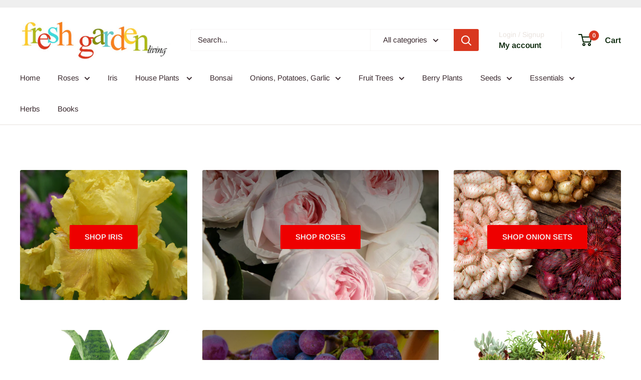

--- FILE ---
content_type: text/html; charset=utf-8
request_url: https://freshgardenliving.com/collections
body_size: 43974
content:
<!doctype html>

<html class="no-js" lang="en">
  <head>
    <meta charset="utf-8">
    <meta name="viewport" content="width=device-width, initial-scale=1.0, height=device-height, minimum-scale=1.0, maximum-scale=1.0">
    <meta name="theme-color" content="#d9371f">

    <title>Collections</title><meta name="description" content="Explore our Oregon online plant nursery, specializing in beautiful container-grown roses, potted herbs, house plants, and perennials. Transform your garden and shop now to add a touch of beauty to your indoor and outdoor spaces."><link rel="canonical" href="https://freshgardenliving.com/collections"><link rel="preload" as="style" href="//freshgardenliving.com/cdn/shop/t/13/assets/theme.css?v=114081563123193615381742575338">
    <link rel="preload" as="script" href="//freshgardenliving.com/cdn/shop/t/13/assets/theme.js?v=1815320689903517791742575338">
    <link rel="preconnect" href="https://cdn.shopify.com">
    <link rel="preconnect" href="https://fonts.shopifycdn.com">
    <link rel="dns-prefetch" href="https://productreviews.shopifycdn.com">
    <link rel="dns-prefetch" href="https://ajax.googleapis.com">
    <link rel="dns-prefetch" href="https://maps.googleapis.com">
    <link rel="dns-prefetch" href="https://maps.gstatic.com">

    <meta property="og:type" content="website">
  <meta property="og:title" content="Collections"><meta property="og:description" content="Explore our Oregon online plant nursery, specializing in beautiful container-grown roses, potted herbs, house plants, and perennials. Transform your garden and shop now to add a touch of beauty to your indoor and outdoor spaces."><meta property="og:url" content="https://freshgardenliving.com/collections">
<meta property="og:site_name" content="Fresh Garden Living"><meta name="twitter:card" content="summary"><meta name="twitter:title" content="Collections">
  <meta name="twitter:description" content="Explore our Oregon online plant nursery, specializing in beautiful container-grown roses, potted herbs, house plants, and perennials. Transform your garden and shop now to add a touch of beauty to your indoor and outdoor spaces.">
    <link rel="preload" href="//freshgardenliving.com/cdn/fonts/poppins/poppins_n5.ad5b4b72b59a00358afc706450c864c3c8323842.woff2" as="font" type="font/woff2" crossorigin><link rel="preload" href="//freshgardenliving.com/cdn/fonts/arimo/arimo_n4.a7efb558ca22d2002248bbe6f302a98edee38e35.woff2" as="font" type="font/woff2" crossorigin><style>
  @font-face {
  font-family: Poppins;
  font-weight: 500;
  font-style: normal;
  font-display: swap;
  src: url("//freshgardenliving.com/cdn/fonts/poppins/poppins_n5.ad5b4b72b59a00358afc706450c864c3c8323842.woff2") format("woff2"),
       url("//freshgardenliving.com/cdn/fonts/poppins/poppins_n5.33757fdf985af2d24b32fcd84c9a09224d4b2c39.woff") format("woff");
}

  @font-face {
  font-family: Arimo;
  font-weight: 400;
  font-style: normal;
  font-display: swap;
  src: url("//freshgardenliving.com/cdn/fonts/arimo/arimo_n4.a7efb558ca22d2002248bbe6f302a98edee38e35.woff2") format("woff2"),
       url("//freshgardenliving.com/cdn/fonts/arimo/arimo_n4.0da809f7d1d5ede2a73be7094ac00741efdb6387.woff") format("woff");
}

@font-face {
  font-family: Arimo;
  font-weight: 600;
  font-style: normal;
  font-display: swap;
  src: url("//freshgardenliving.com/cdn/fonts/arimo/arimo_n6.9c18b0befd86597f319b7d7f925727d04c262b32.woff2") format("woff2"),
       url("//freshgardenliving.com/cdn/fonts/arimo/arimo_n6.422bf6679b81a8bfb1b25d19299a53688390c2b9.woff") format("woff");
}

@font-face {
  font-family: Poppins;
  font-weight: 500;
  font-style: italic;
  font-display: swap;
  src: url("//freshgardenliving.com/cdn/fonts/poppins/poppins_i5.6acfce842c096080e34792078ef3cb7c3aad24d4.woff2") format("woff2"),
       url("//freshgardenliving.com/cdn/fonts/poppins/poppins_i5.a49113e4fe0ad7fd7716bd237f1602cbec299b3c.woff") format("woff");
}


  @font-face {
  font-family: Arimo;
  font-weight: 700;
  font-style: normal;
  font-display: swap;
  src: url("//freshgardenliving.com/cdn/fonts/arimo/arimo_n7.1d2d0638e6a1228d86beb0e10006e3280ccb2d04.woff2") format("woff2"),
       url("//freshgardenliving.com/cdn/fonts/arimo/arimo_n7.f4b9139e8eac4a17b38b8707044c20f54c3be479.woff") format("woff");
}

  @font-face {
  font-family: Arimo;
  font-weight: 400;
  font-style: italic;
  font-display: swap;
  src: url("//freshgardenliving.com/cdn/fonts/arimo/arimo_i4.438ddb21a1b98c7230698d70dc1a21df235701b2.woff2") format("woff2"),
       url("//freshgardenliving.com/cdn/fonts/arimo/arimo_i4.0e1908a0dc1ec32fabb5a03a0c9ee2083f82e3d7.woff") format("woff");
}

  @font-face {
  font-family: Arimo;
  font-weight: 700;
  font-style: italic;
  font-display: swap;
  src: url("//freshgardenliving.com/cdn/fonts/arimo/arimo_i7.b9f09537c29041ec8d51f8cdb7c9b8e4f1f82cb1.woff2") format("woff2"),
       url("//freshgardenliving.com/cdn/fonts/arimo/arimo_i7.ec659fc855f754fd0b1bd052e606bba1058f73da.woff") format("woff");
}


  :root {
    --default-text-font-size : 15px;
    --base-text-font-size    : 15px;
    --heading-font-family    : Poppins, sans-serif;
    --heading-font-weight    : 500;
    --heading-font-style     : normal;
    --text-font-family       : Arimo, sans-serif;
    --text-font-weight       : 400;
    --text-font-style        : normal;
    --text-font-bolder-weight: 600;
    --text-link-decoration   : underline;

    --text-color               : #3a2a2f;
    --text-color-rgb           : 58, 42, 47;
    --heading-color            : #3a2a2f;
    --border-color             : #e7e2de;
    --border-color-rgb         : 231, 226, 222;
    --form-border-color        : #dcd5cf;
    --accent-color             : #d9371f;
    --accent-color-rgb         : 217, 55, 31;
    --link-color               : #f58120;
    --link-color-hover         : #c05c09;
    --background               : #ffffff;
    --secondary-background     : #ffffff;
    --secondary-background-rgb : 255, 255, 255;
    --accent-background        : rgba(217, 55, 31, 0.08);

    --input-background: #ffffff;

    --error-color       : #f71b1b;
    --error-background  : rgba(247, 27, 27, 0.07);
    --success-color     : #878e05;
    --success-background: rgba(135, 142, 5, 0.11);

    --primary-button-background      : #b0b908;
    --primary-button-background-rgb  : 176, 185, 8;
    --primary-button-text-color      : #ffffff;
    --secondary-button-background    : #3a2a2f;
    --secondary-button-background-rgb: 58, 42, 47;
    --secondary-button-text-color    : #ffffff;

    --header-background      : #ffffff;
    --header-text-color      : #032103;
    --header-light-text-color: #e9e2dd;
    --header-border-color    : rgba(233, 226, 221, 0.3);
    --header-accent-color    : #d9371f;

    --footer-background-color:    #efefef;
    --footer-heading-text-color:  #3a2a2f;
    --footer-body-text-color:     #3a2a2f;
    --footer-body-text-color-rgb: 58, 42, 47;
    --footer-accent-color:        #d9371f;
    --footer-accent-color-rgb:    217, 55, 31;
    --footer-border:              none;
    
    --flickity-arrow-color: #bcaea3;--product-on-sale-accent           : #ee0000;
    --product-on-sale-accent-rgb       : 238, 0, 0;
    --product-on-sale-color            : #ffffff;
    --product-in-stock-color           : #878e05;
    --product-low-stock-color          : #ee0000;
    --product-sold-out-color           : #d1d1d4;
    --product-custom-label-1-background: #ff6128;
    --product-custom-label-1-color     : #ffffff;
    --product-custom-label-2-background: #a95ebe;
    --product-custom-label-2-color     : #ffffff;
    --product-review-star-color        : #ffb647;

    --mobile-container-gutter : 20px;
    --desktop-container-gutter: 40px;

    /* Shopify related variables */
    --payment-terms-background-color: #ffffff;
  }
</style>

<script>
  // IE11 does not have support for CSS variables, so we have to polyfill them
  if (!(((window || {}).CSS || {}).supports && window.CSS.supports('(--a: 0)'))) {
    const script = document.createElement('script');
    script.type = 'text/javascript';
    script.src = 'https://cdn.jsdelivr.net/npm/css-vars-ponyfill@2';
    script.onload = function() {
      cssVars({});
    };

    document.getElementsByTagName('head')[0].appendChild(script);
  }
</script>


    <script>window.performance && window.performance.mark && window.performance.mark('shopify.content_for_header.start');</script><meta name="google-site-verification" content="w04KDlVWxGyHuTof2fvGV9qdxBthf4donfaslArUNr8">
<meta id="shopify-digital-wallet" name="shopify-digital-wallet" content="/15625486400/digital_wallets/dialog">
<meta name="shopify-checkout-api-token" content="8fa9959f4965fff4690697b7bd73e4a6">
<meta id="in-context-paypal-metadata" data-shop-id="15625486400" data-venmo-supported="false" data-environment="production" data-locale="en_US" data-paypal-v4="true" data-currency="USD">
<script async="async" src="/checkouts/internal/preloads.js?locale=en-US"></script>
<link rel="preconnect" href="https://shop.app" crossorigin="anonymous">
<script async="async" src="https://shop.app/checkouts/internal/preloads.js?locale=en-US&shop_id=15625486400" crossorigin="anonymous"></script>
<script id="shopify-features" type="application/json">{"accessToken":"8fa9959f4965fff4690697b7bd73e4a6","betas":["rich-media-storefront-analytics"],"domain":"freshgardenliving.com","predictiveSearch":true,"shopId":15625486400,"locale":"en"}</script>
<script>var Shopify = Shopify || {};
Shopify.shop = "fresh-garden-living.myshopify.com";
Shopify.locale = "en";
Shopify.currency = {"active":"USD","rate":"1.0"};
Shopify.country = "US";
Shopify.theme = {"name":"Updated copy of Updated copy of Warehouse","id":141070237891,"schema_name":"Warehouse","schema_version":"6.3.0","theme_store_id":871,"role":"main"};
Shopify.theme.handle = "null";
Shopify.theme.style = {"id":null,"handle":null};
Shopify.cdnHost = "freshgardenliving.com/cdn";
Shopify.routes = Shopify.routes || {};
Shopify.routes.root = "/";</script>
<script type="module">!function(o){(o.Shopify=o.Shopify||{}).modules=!0}(window);</script>
<script>!function(o){function n(){var o=[];function n(){o.push(Array.prototype.slice.apply(arguments))}return n.q=o,n}var t=o.Shopify=o.Shopify||{};t.loadFeatures=n(),t.autoloadFeatures=n()}(window);</script>
<script>
  window.ShopifyPay = window.ShopifyPay || {};
  window.ShopifyPay.apiHost = "shop.app\/pay";
  window.ShopifyPay.redirectState = null;
</script>
<script id="shop-js-analytics" type="application/json">{"pageType":"list-collections"}</script>
<script defer="defer" async type="module" src="//freshgardenliving.com/cdn/shopifycloud/shop-js/modules/v2/client.init-shop-cart-sync_BN7fPSNr.en.esm.js"></script>
<script defer="defer" async type="module" src="//freshgardenliving.com/cdn/shopifycloud/shop-js/modules/v2/chunk.common_Cbph3Kss.esm.js"></script>
<script defer="defer" async type="module" src="//freshgardenliving.com/cdn/shopifycloud/shop-js/modules/v2/chunk.modal_DKumMAJ1.esm.js"></script>
<script type="module">
  await import("//freshgardenliving.com/cdn/shopifycloud/shop-js/modules/v2/client.init-shop-cart-sync_BN7fPSNr.en.esm.js");
await import("//freshgardenliving.com/cdn/shopifycloud/shop-js/modules/v2/chunk.common_Cbph3Kss.esm.js");
await import("//freshgardenliving.com/cdn/shopifycloud/shop-js/modules/v2/chunk.modal_DKumMAJ1.esm.js");

  window.Shopify.SignInWithShop?.initShopCartSync?.({"fedCMEnabled":true,"windoidEnabled":true});

</script>
<script>
  window.Shopify = window.Shopify || {};
  if (!window.Shopify.featureAssets) window.Shopify.featureAssets = {};
  window.Shopify.featureAssets['shop-js'] = {"shop-cart-sync":["modules/v2/client.shop-cart-sync_CJVUk8Jm.en.esm.js","modules/v2/chunk.common_Cbph3Kss.esm.js","modules/v2/chunk.modal_DKumMAJ1.esm.js"],"init-fed-cm":["modules/v2/client.init-fed-cm_7Fvt41F4.en.esm.js","modules/v2/chunk.common_Cbph3Kss.esm.js","modules/v2/chunk.modal_DKumMAJ1.esm.js"],"init-shop-email-lookup-coordinator":["modules/v2/client.init-shop-email-lookup-coordinator_Cc088_bR.en.esm.js","modules/v2/chunk.common_Cbph3Kss.esm.js","modules/v2/chunk.modal_DKumMAJ1.esm.js"],"init-windoid":["modules/v2/client.init-windoid_hPopwJRj.en.esm.js","modules/v2/chunk.common_Cbph3Kss.esm.js","modules/v2/chunk.modal_DKumMAJ1.esm.js"],"shop-button":["modules/v2/client.shop-button_B0jaPSNF.en.esm.js","modules/v2/chunk.common_Cbph3Kss.esm.js","modules/v2/chunk.modal_DKumMAJ1.esm.js"],"shop-cash-offers":["modules/v2/client.shop-cash-offers_DPIskqss.en.esm.js","modules/v2/chunk.common_Cbph3Kss.esm.js","modules/v2/chunk.modal_DKumMAJ1.esm.js"],"shop-toast-manager":["modules/v2/client.shop-toast-manager_CK7RT69O.en.esm.js","modules/v2/chunk.common_Cbph3Kss.esm.js","modules/v2/chunk.modal_DKumMAJ1.esm.js"],"init-shop-cart-sync":["modules/v2/client.init-shop-cart-sync_BN7fPSNr.en.esm.js","modules/v2/chunk.common_Cbph3Kss.esm.js","modules/v2/chunk.modal_DKumMAJ1.esm.js"],"init-customer-accounts-sign-up":["modules/v2/client.init-customer-accounts-sign-up_CfPf4CXf.en.esm.js","modules/v2/client.shop-login-button_DeIztwXF.en.esm.js","modules/v2/chunk.common_Cbph3Kss.esm.js","modules/v2/chunk.modal_DKumMAJ1.esm.js"],"pay-button":["modules/v2/client.pay-button_CgIwFSYN.en.esm.js","modules/v2/chunk.common_Cbph3Kss.esm.js","modules/v2/chunk.modal_DKumMAJ1.esm.js"],"init-customer-accounts":["modules/v2/client.init-customer-accounts_DQ3x16JI.en.esm.js","modules/v2/client.shop-login-button_DeIztwXF.en.esm.js","modules/v2/chunk.common_Cbph3Kss.esm.js","modules/v2/chunk.modal_DKumMAJ1.esm.js"],"avatar":["modules/v2/client.avatar_BTnouDA3.en.esm.js"],"init-shop-for-new-customer-accounts":["modules/v2/client.init-shop-for-new-customer-accounts_CsZy_esa.en.esm.js","modules/v2/client.shop-login-button_DeIztwXF.en.esm.js","modules/v2/chunk.common_Cbph3Kss.esm.js","modules/v2/chunk.modal_DKumMAJ1.esm.js"],"shop-follow-button":["modules/v2/client.shop-follow-button_BRMJjgGd.en.esm.js","modules/v2/chunk.common_Cbph3Kss.esm.js","modules/v2/chunk.modal_DKumMAJ1.esm.js"],"checkout-modal":["modules/v2/client.checkout-modal_B9Drz_yf.en.esm.js","modules/v2/chunk.common_Cbph3Kss.esm.js","modules/v2/chunk.modal_DKumMAJ1.esm.js"],"shop-login-button":["modules/v2/client.shop-login-button_DeIztwXF.en.esm.js","modules/v2/chunk.common_Cbph3Kss.esm.js","modules/v2/chunk.modal_DKumMAJ1.esm.js"],"lead-capture":["modules/v2/client.lead-capture_DXYzFM3R.en.esm.js","modules/v2/chunk.common_Cbph3Kss.esm.js","modules/v2/chunk.modal_DKumMAJ1.esm.js"],"shop-login":["modules/v2/client.shop-login_CA5pJqmO.en.esm.js","modules/v2/chunk.common_Cbph3Kss.esm.js","modules/v2/chunk.modal_DKumMAJ1.esm.js"],"payment-terms":["modules/v2/client.payment-terms_BxzfvcZJ.en.esm.js","modules/v2/chunk.common_Cbph3Kss.esm.js","modules/v2/chunk.modal_DKumMAJ1.esm.js"]};
</script>
<script id="__st">var __st={"a":15625486400,"offset":-28800,"reqid":"e71ef82e-8b02-4dd2-9486-f5a90a0b97e9-1769915148","pageurl":"freshgardenliving.com\/collections","u":"1e7d3a9d43d3","p":"collections"};</script>
<script>window.ShopifyPaypalV4VisibilityTracking = true;</script>
<script id="captcha-bootstrap">!function(){'use strict';const t='contact',e='account',n='new_comment',o=[[t,t],['blogs',n],['comments',n],[t,'customer']],c=[[e,'customer_login'],[e,'guest_login'],[e,'recover_customer_password'],[e,'create_customer']],r=t=>t.map((([t,e])=>`form[action*='/${t}']:not([data-nocaptcha='true']) input[name='form_type'][value='${e}']`)).join(','),a=t=>()=>t?[...document.querySelectorAll(t)].map((t=>t.form)):[];function s(){const t=[...o],e=r(t);return a(e)}const i='password',u='form_key',d=['recaptcha-v3-token','g-recaptcha-response','h-captcha-response',i],f=()=>{try{return window.sessionStorage}catch{return}},m='__shopify_v',_=t=>t.elements[u];function p(t,e,n=!1){try{const o=window.sessionStorage,c=JSON.parse(o.getItem(e)),{data:r}=function(t){const{data:e,action:n}=t;return t[m]||n?{data:e,action:n}:{data:t,action:n}}(c);for(const[e,n]of Object.entries(r))t.elements[e]&&(t.elements[e].value=n);n&&o.removeItem(e)}catch(o){console.error('form repopulation failed',{error:o})}}const l='form_type',E='cptcha';function T(t){t.dataset[E]=!0}const w=window,h=w.document,L='Shopify',v='ce_forms',y='captcha';let A=!1;((t,e)=>{const n=(g='f06e6c50-85a8-45c8-87d0-21a2b65856fe',I='https://cdn.shopify.com/shopifycloud/storefront-forms-hcaptcha/ce_storefront_forms_captcha_hcaptcha.v1.5.2.iife.js',D={infoText:'Protected by hCaptcha',privacyText:'Privacy',termsText:'Terms'},(t,e,n)=>{const o=w[L][v],c=o.bindForm;if(c)return c(t,g,e,D).then(n);var r;o.q.push([[t,g,e,D],n]),r=I,A||(h.body.append(Object.assign(h.createElement('script'),{id:'captcha-provider',async:!0,src:r})),A=!0)});var g,I,D;w[L]=w[L]||{},w[L][v]=w[L][v]||{},w[L][v].q=[],w[L][y]=w[L][y]||{},w[L][y].protect=function(t,e){n(t,void 0,e),T(t)},Object.freeze(w[L][y]),function(t,e,n,w,h,L){const[v,y,A,g]=function(t,e,n){const i=e?o:[],u=t?c:[],d=[...i,...u],f=r(d),m=r(i),_=r(d.filter((([t,e])=>n.includes(e))));return[a(f),a(m),a(_),s()]}(w,h,L),I=t=>{const e=t.target;return e instanceof HTMLFormElement?e:e&&e.form},D=t=>v().includes(t);t.addEventListener('submit',(t=>{const e=I(t);if(!e)return;const n=D(e)&&!e.dataset.hcaptchaBound&&!e.dataset.recaptchaBound,o=_(e),c=g().includes(e)&&(!o||!o.value);(n||c)&&t.preventDefault(),c&&!n&&(function(t){try{if(!f())return;!function(t){const e=f();if(!e)return;const n=_(t);if(!n)return;const o=n.value;o&&e.removeItem(o)}(t);const e=Array.from(Array(32),(()=>Math.random().toString(36)[2])).join('');!function(t,e){_(t)||t.append(Object.assign(document.createElement('input'),{type:'hidden',name:u})),t.elements[u].value=e}(t,e),function(t,e){const n=f();if(!n)return;const o=[...t.querySelectorAll(`input[type='${i}']`)].map((({name:t})=>t)),c=[...d,...o],r={};for(const[a,s]of new FormData(t).entries())c.includes(a)||(r[a]=s);n.setItem(e,JSON.stringify({[m]:1,action:t.action,data:r}))}(t,e)}catch(e){console.error('failed to persist form',e)}}(e),e.submit())}));const S=(t,e)=>{t&&!t.dataset[E]&&(n(t,e.some((e=>e===t))),T(t))};for(const o of['focusin','change'])t.addEventListener(o,(t=>{const e=I(t);D(e)&&S(e,y())}));const B=e.get('form_key'),M=e.get(l),P=B&&M;t.addEventListener('DOMContentLoaded',(()=>{const t=y();if(P)for(const e of t)e.elements[l].value===M&&p(e,B);[...new Set([...A(),...v().filter((t=>'true'===t.dataset.shopifyCaptcha))])].forEach((e=>S(e,t)))}))}(h,new URLSearchParams(w.location.search),n,t,e,['guest_login'])})(!0,!0)}();</script>
<script integrity="sha256-4kQ18oKyAcykRKYeNunJcIwy7WH5gtpwJnB7kiuLZ1E=" data-source-attribution="shopify.loadfeatures" defer="defer" src="//freshgardenliving.com/cdn/shopifycloud/storefront/assets/storefront/load_feature-a0a9edcb.js" crossorigin="anonymous"></script>
<script crossorigin="anonymous" defer="defer" src="//freshgardenliving.com/cdn/shopifycloud/storefront/assets/shopify_pay/storefront-65b4c6d7.js?v=20250812"></script>
<script data-source-attribution="shopify.dynamic_checkout.dynamic.init">var Shopify=Shopify||{};Shopify.PaymentButton=Shopify.PaymentButton||{isStorefrontPortableWallets:!0,init:function(){window.Shopify.PaymentButton.init=function(){};var t=document.createElement("script");t.src="https://freshgardenliving.com/cdn/shopifycloud/portable-wallets/latest/portable-wallets.en.js",t.type="module",document.head.appendChild(t)}};
</script>
<script data-source-attribution="shopify.dynamic_checkout.buyer_consent">
  function portableWalletsHideBuyerConsent(e){var t=document.getElementById("shopify-buyer-consent"),n=document.getElementById("shopify-subscription-policy-button");t&&n&&(t.classList.add("hidden"),t.setAttribute("aria-hidden","true"),n.removeEventListener("click",e))}function portableWalletsShowBuyerConsent(e){var t=document.getElementById("shopify-buyer-consent"),n=document.getElementById("shopify-subscription-policy-button");t&&n&&(t.classList.remove("hidden"),t.removeAttribute("aria-hidden"),n.addEventListener("click",e))}window.Shopify?.PaymentButton&&(window.Shopify.PaymentButton.hideBuyerConsent=portableWalletsHideBuyerConsent,window.Shopify.PaymentButton.showBuyerConsent=portableWalletsShowBuyerConsent);
</script>
<script data-source-attribution="shopify.dynamic_checkout.cart.bootstrap">document.addEventListener("DOMContentLoaded",(function(){function t(){return document.querySelector("shopify-accelerated-checkout-cart, shopify-accelerated-checkout")}if(t())Shopify.PaymentButton.init();else{new MutationObserver((function(e,n){t()&&(Shopify.PaymentButton.init(),n.disconnect())})).observe(document.body,{childList:!0,subtree:!0})}}));
</script>
<link id="shopify-accelerated-checkout-styles" rel="stylesheet" media="screen" href="https://freshgardenliving.com/cdn/shopifycloud/portable-wallets/latest/accelerated-checkout-backwards-compat.css" crossorigin="anonymous">
<style id="shopify-accelerated-checkout-cart">
        #shopify-buyer-consent {
  margin-top: 1em;
  display: inline-block;
  width: 100%;
}

#shopify-buyer-consent.hidden {
  display: none;
}

#shopify-subscription-policy-button {
  background: none;
  border: none;
  padding: 0;
  text-decoration: underline;
  font-size: inherit;
  cursor: pointer;
}

#shopify-subscription-policy-button::before {
  box-shadow: none;
}

      </style>

<script>window.performance && window.performance.mark && window.performance.mark('shopify.content_for_header.end');</script>

    <link rel="stylesheet" href="//freshgardenliving.com/cdn/shop/t/13/assets/theme.css?v=114081563123193615381742575338">

    <script type="application/ld+json">
  {
    "@context": "https://schema.org",
    "@type": "BreadcrumbList",
    "itemListElement": [{
        "@type": "ListItem",
        "position": 1,
        "name": "Home",
        "item": "https://freshgardenliving.com"
      }]
  }
</script>

    <script>
      // This allows to expose several variables to the global scope, to be used in scripts
      window.theme = {
        pageType: "list-collections",
        cartCount: 0,
        moneyFormat: "${{amount}}",
        moneyWithCurrencyFormat: "${{amount}} USD",
        currencyCodeEnabled: false,
        showDiscount: true,
        discountMode: "percentage",
        cartType: "drawer"
      };

      window.routes = {
        rootUrl: "\/",
        rootUrlWithoutSlash: '',
        cartUrl: "\/cart",
        cartAddUrl: "\/cart\/add",
        cartChangeUrl: "\/cart\/change",
        searchUrl: "\/search",
        productRecommendationsUrl: "\/recommendations\/products"
      };

      window.languages = {
        productRegularPrice: "Regular price",
        productSalePrice: "Sale price",
        collectionOnSaleLabel: "Save {{savings}}",
        productFormUnavailable: "Unavailable",
        productFormAddToCart: "Add to cart",
        productFormPreOrder: "Pre-order",
        productFormSoldOut: "Sold out",
        productAdded: "Product has been added to your cart",
        productAddedShort: "Added!",
        shippingEstimatorNoResults: "No shipping could be found for your address.",
        shippingEstimatorOneResult: "There is one shipping rate for your address:",
        shippingEstimatorMultipleResults: "There are {{count}} shipping rates for your address:",
        shippingEstimatorErrors: "There are some errors:"
      };

      document.documentElement.className = document.documentElement.className.replace('no-js', 'js');
    </script><script src="//freshgardenliving.com/cdn/shop/t/13/assets/theme.js?v=1815320689903517791742575338" defer></script>
    <script src="//freshgardenliving.com/cdn/shop/t/13/assets/custom.js?v=102476495355921946141742575338" defer></script><script>
        (function () {
          window.onpageshow = function() {
            // We force re-freshing the cart content onpageshow, as most browsers will serve a cache copy when hitting the
            // back button, which cause staled data
            document.documentElement.dispatchEvent(new CustomEvent('cart:refresh', {
              bubbles: true,
              detail: {scrollToTop: false}
            }));
          };
        })();
      </script><!-- BEGIN app block: shopify://apps/seguno-popups/blocks/popup-app-embed/f53bd66f-9a20-4ce2-ae2e-ccbd0148bd4b --><meta property="seguno:shop-id" content="15625486400" />


<!-- END app block --><!-- BEGIN app block: shopify://apps/gp-json-ld-schema/blocks/gropulse-rich-snippets/067179e8-363f-48e1-8ee4-5891cda502fa -->

























<!-- END app block --><!-- BEGIN app block: shopify://apps/judge-me-reviews/blocks/judgeme_core/61ccd3b1-a9f2-4160-9fe9-4fec8413e5d8 --><!-- Start of Judge.me Core -->






<link rel="dns-prefetch" href="https://cdnwidget.judge.me">
<link rel="dns-prefetch" href="https://cdn.judge.me">
<link rel="dns-prefetch" href="https://cdn1.judge.me">
<link rel="dns-prefetch" href="https://api.judge.me">

<script data-cfasync='false' class='jdgm-settings-script'>window.jdgmSettings={"pagination":5,"disable_web_reviews":false,"badge_no_review_text":"No reviews","badge_n_reviews_text":"{{ n }} review/reviews","badge_star_color":"#95BD89","hide_badge_preview_if_no_reviews":true,"badge_hide_text":false,"enforce_center_preview_badge":false,"widget_title":"Customer Reviews","widget_open_form_text":"Write a review","widget_close_form_text":"Cancel review","widget_refresh_page_text":"Refresh page","widget_summary_text":"Based on {{ number_of_reviews }} review/reviews","widget_no_review_text":"Be the first to write a review","widget_name_field_text":"Display name","widget_verified_name_field_text":"Verified Name (public)","widget_name_placeholder_text":"Display name","widget_required_field_error_text":"This field is required.","widget_email_field_text":"Email address","widget_verified_email_field_text":"Verified Email (private, can not be edited)","widget_email_placeholder_text":"Your email address","widget_email_field_error_text":"Please enter a valid email address.","widget_rating_field_text":"Rating","widget_review_title_field_text":"Review Title","widget_review_title_placeholder_text":"Give your review a title","widget_review_body_field_text":"Review content","widget_review_body_placeholder_text":"Start writing here...","widget_pictures_field_text":"Picture/Video (optional)","widget_submit_review_text":"Submit Review","widget_submit_verified_review_text":"Submit Verified Review","widget_submit_success_msg_with_auto_publish":"Thank you! Please refresh the page in a few moments to see your review. You can remove or edit your review by logging into \u003ca href='https://judge.me/login' target='_blank' rel='nofollow noopener'\u003eJudge.me\u003c/a\u003e","widget_submit_success_msg_no_auto_publish":"Thank you! Your review will be published as soon as it is approved by the shop admin. You can remove or edit your review by logging into \u003ca href='https://judge.me/login' target='_blank' rel='nofollow noopener'\u003eJudge.me\u003c/a\u003e","widget_show_default_reviews_out_of_total_text":"Showing {{ n_reviews_shown }} out of {{ n_reviews }} reviews.","widget_show_all_link_text":"Show all","widget_show_less_link_text":"Show less","widget_author_said_text":"{{ reviewer_name }} said:","widget_days_text":"{{ n }} days ago","widget_weeks_text":"{{ n }} week/weeks ago","widget_months_text":"{{ n }} month/months ago","widget_years_text":"{{ n }} year/years ago","widget_yesterday_text":"Yesterday","widget_today_text":"Today","widget_replied_text":"\u003e\u003e {{ shop_name }} replied:","widget_read_more_text":"Read more","widget_reviewer_name_as_initial":"","widget_rating_filter_color":"#fbcd0a","widget_rating_filter_see_all_text":"See all reviews","widget_sorting_most_recent_text":"Most Recent","widget_sorting_highest_rating_text":"Highest Rating","widget_sorting_lowest_rating_text":"Lowest Rating","widget_sorting_with_pictures_text":"Only Pictures","widget_sorting_most_helpful_text":"Most Helpful","widget_open_question_form_text":"Ask a question","widget_reviews_subtab_text":"Reviews","widget_questions_subtab_text":"Questions","widget_question_label_text":"Question","widget_answer_label_text":"Answer","widget_question_placeholder_text":"Write your question here","widget_submit_question_text":"Submit Question","widget_question_submit_success_text":"Thank you for your question! We will notify you once it gets answered.","widget_star_color":"#95BD89","verified_badge_text":"Verified","verified_badge_bg_color":"","verified_badge_text_color":"","verified_badge_placement":"left-of-reviewer-name","widget_review_max_height":"","widget_hide_border":false,"widget_social_share":false,"widget_thumb":false,"widget_review_location_show":false,"widget_location_format":"","all_reviews_include_out_of_store_products":true,"all_reviews_out_of_store_text":"(out of store)","all_reviews_pagination":100,"all_reviews_product_name_prefix_text":"about","enable_review_pictures":true,"enable_question_anwser":false,"widget_theme":"default","review_date_format":"mm/dd/yyyy","default_sort_method":"most-recent","widget_product_reviews_subtab_text":"Product Reviews","widget_shop_reviews_subtab_text":"Shop Reviews","widget_other_products_reviews_text":"Reviews for other products","widget_store_reviews_subtab_text":"Store reviews","widget_no_store_reviews_text":"This store hasn't received any reviews yet","widget_web_restriction_product_reviews_text":"This product hasn't received any reviews yet","widget_no_items_text":"No items found","widget_show_more_text":"Show more","widget_write_a_store_review_text":"Write a Store Review","widget_other_languages_heading":"Reviews in Other Languages","widget_translate_review_text":"Translate review to {{ language }}","widget_translating_review_text":"Translating...","widget_show_original_translation_text":"Show original ({{ language }})","widget_translate_review_failed_text":"Review couldn't be translated.","widget_translate_review_retry_text":"Retry","widget_translate_review_try_again_later_text":"Try again later","show_product_url_for_grouped_product":false,"widget_sorting_pictures_first_text":"Pictures First","show_pictures_on_all_rev_page_mobile":false,"show_pictures_on_all_rev_page_desktop":false,"floating_tab_hide_mobile_install_preference":false,"floating_tab_button_name":"★ Reviews","floating_tab_title":"Let customers speak for us","floating_tab_button_color":"","floating_tab_button_background_color":"","floating_tab_url":"","floating_tab_url_enabled":false,"floating_tab_tab_style":"text","all_reviews_text_badge_text":"Customers rate us {{ shop.metafields.judgeme.all_reviews_rating | round: 1 }}/5 based on {{ shop.metafields.judgeme.all_reviews_count }} reviews.","all_reviews_text_badge_text_branded_style":"{{ shop.metafields.judgeme.all_reviews_rating | round: 1 }} out of 5 stars based on {{ shop.metafields.judgeme.all_reviews_count }} reviews","is_all_reviews_text_badge_a_link":false,"show_stars_for_all_reviews_text_badge":false,"all_reviews_text_badge_url":"","all_reviews_text_style":"branded","all_reviews_text_color_style":"judgeme_brand_color","all_reviews_text_color":"#108474","all_reviews_text_show_jm_brand":false,"featured_carousel_show_header":true,"featured_carousel_title":"Let customers speak for us","testimonials_carousel_title":"Customers are saying","videos_carousel_title":"Real customer stories","cards_carousel_title":"Customers are saying","featured_carousel_count_text":"from {{ n }} reviews","featured_carousel_add_link_to_all_reviews_page":false,"featured_carousel_url":"","featured_carousel_show_images":true,"featured_carousel_autoslide_interval":5,"featured_carousel_arrows_on_the_sides":false,"featured_carousel_height":250,"featured_carousel_width":80,"featured_carousel_image_size":0,"featured_carousel_image_height":250,"featured_carousel_arrow_color":"#eeeeee","verified_count_badge_style":"branded","verified_count_badge_orientation":"horizontal","verified_count_badge_color_style":"judgeme_brand_color","verified_count_badge_color":"#108474","is_verified_count_badge_a_link":false,"verified_count_badge_url":"","verified_count_badge_show_jm_brand":true,"widget_rating_preset_default":5,"widget_first_sub_tab":"product-reviews","widget_show_histogram":true,"widget_histogram_use_custom_color":false,"widget_pagination_use_custom_color":false,"widget_star_use_custom_color":false,"widget_verified_badge_use_custom_color":false,"widget_write_review_use_custom_color":false,"picture_reminder_submit_button":"Upload Pictures","enable_review_videos":false,"mute_video_by_default":false,"widget_sorting_videos_first_text":"Videos First","widget_review_pending_text":"Pending","featured_carousel_items_for_large_screen":3,"social_share_options_order":"Facebook,Twitter","remove_microdata_snippet":true,"disable_json_ld":false,"enable_json_ld_products":false,"preview_badge_show_question_text":false,"preview_badge_no_question_text":"No questions","preview_badge_n_question_text":"{{ number_of_questions }} question/questions","qa_badge_show_icon":false,"qa_badge_position":"same-row","remove_judgeme_branding":false,"widget_add_search_bar":false,"widget_search_bar_placeholder":"Search","widget_sorting_verified_only_text":"Verified only","featured_carousel_theme":"default","featured_carousel_show_rating":true,"featured_carousel_show_title":true,"featured_carousel_show_body":true,"featured_carousel_show_date":false,"featured_carousel_show_reviewer":true,"featured_carousel_show_product":false,"featured_carousel_header_background_color":"#108474","featured_carousel_header_text_color":"#ffffff","featured_carousel_name_product_separator":"reviewed","featured_carousel_full_star_background":"#108474","featured_carousel_empty_star_background":"#dadada","featured_carousel_vertical_theme_background":"#f9fafb","featured_carousel_verified_badge_enable":true,"featured_carousel_verified_badge_color":"#108474","featured_carousel_border_style":"round","featured_carousel_review_line_length_limit":3,"featured_carousel_more_reviews_button_text":"Read more reviews","featured_carousel_view_product_button_text":"View product","all_reviews_page_load_reviews_on":"scroll","all_reviews_page_load_more_text":"Load More Reviews","disable_fb_tab_reviews":false,"enable_ajax_cdn_cache":false,"widget_advanced_speed_features":5,"widget_public_name_text":"displayed publicly like","default_reviewer_name":"John Smith","default_reviewer_name_has_non_latin":true,"widget_reviewer_anonymous":"Anonymous","medals_widget_title":"Judge.me Review Medals","medals_widget_background_color":"#f9fafb","medals_widget_position":"footer_all_pages","medals_widget_border_color":"#f9fafb","medals_widget_verified_text_position":"left","medals_widget_use_monochromatic_version":false,"medals_widget_elements_color":"#108474","show_reviewer_avatar":true,"widget_invalid_yt_video_url_error_text":"Not a YouTube video URL","widget_max_length_field_error_text":"Please enter no more than {0} characters.","widget_show_country_flag":false,"widget_show_collected_via_shop_app":true,"widget_verified_by_shop_badge_style":"light","widget_verified_by_shop_text":"Verified by Shop","widget_show_photo_gallery":false,"widget_load_with_code_splitting":true,"widget_ugc_install_preference":false,"widget_ugc_title":"Made by us, Shared by you","widget_ugc_subtitle":"Tag us to see your picture featured in our page","widget_ugc_arrows_color":"#ffffff","widget_ugc_primary_button_text":"Buy Now","widget_ugc_primary_button_background_color":"#108474","widget_ugc_primary_button_text_color":"#ffffff","widget_ugc_primary_button_border_width":"0","widget_ugc_primary_button_border_style":"none","widget_ugc_primary_button_border_color":"#108474","widget_ugc_primary_button_border_radius":"25","widget_ugc_secondary_button_text":"Load More","widget_ugc_secondary_button_background_color":"#ffffff","widget_ugc_secondary_button_text_color":"#108474","widget_ugc_secondary_button_border_width":"2","widget_ugc_secondary_button_border_style":"solid","widget_ugc_secondary_button_border_color":"#108474","widget_ugc_secondary_button_border_radius":"25","widget_ugc_reviews_button_text":"View Reviews","widget_ugc_reviews_button_background_color":"#ffffff","widget_ugc_reviews_button_text_color":"#108474","widget_ugc_reviews_button_border_width":"2","widget_ugc_reviews_button_border_style":"solid","widget_ugc_reviews_button_border_color":"#108474","widget_ugc_reviews_button_border_radius":"25","widget_ugc_reviews_button_link_to":"judgeme-reviews-page","widget_ugc_show_post_date":true,"widget_ugc_max_width":"800","widget_rating_metafield_value_type":true,"widget_primary_color":"#95BD89","widget_enable_secondary_color":false,"widget_secondary_color":"#edf5f5","widget_summary_average_rating_text":"{{ average_rating }} out of 5","widget_media_grid_title":"Customer photos \u0026 videos","widget_media_grid_see_more_text":"See more","widget_round_style":false,"widget_show_product_medals":true,"widget_verified_by_judgeme_text":"Verified by Judge.me","widget_show_store_medals":true,"widget_verified_by_judgeme_text_in_store_medals":"Verified by Judge.me","widget_media_field_exceed_quantity_message":"Sorry, we can only accept {{ max_media }} for one review.","widget_media_field_exceed_limit_message":"{{ file_name }} is too large, please select a {{ media_type }} less than {{ size_limit }}MB.","widget_review_submitted_text":"Review Submitted!","widget_question_submitted_text":"Question Submitted!","widget_close_form_text_question":"Cancel","widget_write_your_answer_here_text":"Write your answer here","widget_enabled_branded_link":true,"widget_show_collected_by_judgeme":false,"widget_reviewer_name_color":"","widget_write_review_text_color":"","widget_write_review_bg_color":"","widget_collected_by_judgeme_text":"collected by Judge.me","widget_pagination_type":"standard","widget_load_more_text":"Load More","widget_load_more_color":"#108474","widget_full_review_text":"Full Review","widget_read_more_reviews_text":"Read More Reviews","widget_read_questions_text":"Read Questions","widget_questions_and_answers_text":"Questions \u0026 Answers","widget_verified_by_text":"Verified by","widget_verified_text":"Verified","widget_number_of_reviews_text":"{{ number_of_reviews }} reviews","widget_back_button_text":"Back","widget_next_button_text":"Next","widget_custom_forms_filter_button":"Filters","custom_forms_style":"horizontal","widget_show_review_information":false,"how_reviews_are_collected":"How reviews are collected?","widget_show_review_keywords":false,"widget_gdpr_statement":"How we use your data: We'll only contact you about the review you left, and only if necessary. By submitting your review, you agree to Judge.me's \u003ca href='https://judge.me/terms' target='_blank' rel='nofollow noopener'\u003eterms\u003c/a\u003e, \u003ca href='https://judge.me/privacy' target='_blank' rel='nofollow noopener'\u003eprivacy\u003c/a\u003e and \u003ca href='https://judge.me/content-policy' target='_blank' rel='nofollow noopener'\u003econtent\u003c/a\u003e policies.","widget_multilingual_sorting_enabled":false,"widget_translate_review_content_enabled":false,"widget_translate_review_content_method":"manual","popup_widget_review_selection":"automatically_with_pictures","popup_widget_round_border_style":true,"popup_widget_show_title":true,"popup_widget_show_body":true,"popup_widget_show_reviewer":false,"popup_widget_show_product":true,"popup_widget_show_pictures":true,"popup_widget_use_review_picture":true,"popup_widget_show_on_home_page":true,"popup_widget_show_on_product_page":true,"popup_widget_show_on_collection_page":true,"popup_widget_show_on_cart_page":true,"popup_widget_position":"bottom_left","popup_widget_first_review_delay":5,"popup_widget_duration":5,"popup_widget_interval":5,"popup_widget_review_count":5,"popup_widget_hide_on_mobile":true,"review_snippet_widget_round_border_style":true,"review_snippet_widget_card_color":"#FFFFFF","review_snippet_widget_slider_arrows_background_color":"#FFFFFF","review_snippet_widget_slider_arrows_color":"#000000","review_snippet_widget_star_color":"#108474","show_product_variant":false,"all_reviews_product_variant_label_text":"Variant: ","widget_show_verified_branding":true,"widget_ai_summary_title":"Customers say","widget_ai_summary_disclaimer":"AI-powered review summary based on recent customer reviews","widget_show_ai_summary":false,"widget_show_ai_summary_bg":false,"widget_show_review_title_input":false,"redirect_reviewers_invited_via_email":"external_form","request_store_review_after_product_review":false,"request_review_other_products_in_order":false,"review_form_color_scheme":"default","review_form_corner_style":"square","review_form_star_color":{},"review_form_text_color":"#333333","review_form_background_color":"#ffffff","review_form_field_background_color":"#fafafa","review_form_button_color":{},"review_form_button_text_color":"#ffffff","review_form_modal_overlay_color":"#000000","review_content_screen_title_text":"How would you rate this product?","review_content_introduction_text":"We would love it if you would share a bit about your experience.","store_review_form_title_text":"How would you rate this store?","store_review_form_introduction_text":"We would love it if you would share a bit about your experience.","show_review_guidance_text":true,"one_star_review_guidance_text":"Poor","five_star_review_guidance_text":"Great","customer_information_screen_title_text":"About you","customer_information_introduction_text":"Please tell us more about you.","custom_questions_screen_title_text":"Your experience in more detail","custom_questions_introduction_text":"Here are a few questions to help us understand more about your experience.","review_submitted_screen_title_text":"Thanks for your review!","review_submitted_screen_thank_you_text":"We are processing it and it will appear on the store soon.","review_submitted_screen_email_verification_text":"Please confirm your email by clicking the link we just sent you. This helps us keep reviews authentic.","review_submitted_request_store_review_text":"Would you like to share your experience of shopping with us?","review_submitted_review_other_products_text":"Would you like to review these products?","store_review_screen_title_text":"Would you like to share your experience of shopping with us?","store_review_introduction_text":"We value your feedback and use it to improve. Please share any thoughts or suggestions you have.","reviewer_media_screen_title_picture_text":"Share a picture","reviewer_media_introduction_picture_text":"Upload a photo to support your review.","reviewer_media_screen_title_video_text":"Share a video","reviewer_media_introduction_video_text":"Upload a video to support your review.","reviewer_media_screen_title_picture_or_video_text":"Share a picture or video","reviewer_media_introduction_picture_or_video_text":"Upload a photo or video to support your review.","reviewer_media_youtube_url_text":"Paste your Youtube URL here","advanced_settings_next_step_button_text":"Next","advanced_settings_close_review_button_text":"Close","modal_write_review_flow":true,"write_review_flow_required_text":"Required","write_review_flow_privacy_message_text":"We respect your privacy.","write_review_flow_anonymous_text":"Post review as anonymous","write_review_flow_visibility_text":"This won't be visible to other customers.","write_review_flow_multiple_selection_help_text":"Select as many as you like","write_review_flow_single_selection_help_text":"Select one option","write_review_flow_required_field_error_text":"This field is required","write_review_flow_invalid_email_error_text":"Please enter a valid email address","write_review_flow_max_length_error_text":"Max. {{ max_length }} characters.","write_review_flow_media_upload_text":"\u003cb\u003eClick to upload\u003c/b\u003e or drag and drop","write_review_flow_gdpr_statement":"We'll only contact you about your review if necessary. By submitting your review, you agree to our \u003ca href='https://judge.me/terms' target='_blank' rel='nofollow noopener'\u003eterms and conditions\u003c/a\u003e and \u003ca href='https://judge.me/privacy' target='_blank' rel='nofollow noopener'\u003eprivacy policy\u003c/a\u003e.","rating_only_reviews_enabled":false,"show_negative_reviews_help_screen":false,"new_review_flow_help_screen_rating_threshold":3,"negative_review_resolution_screen_title_text":"Tell us more","negative_review_resolution_text":"Your experience matters to us. If there were issues with your purchase, we're here to help. Feel free to reach out to us, we'd love the opportunity to make things right.","negative_review_resolution_button_text":"Contact us","negative_review_resolution_proceed_with_review_text":"Leave a review","negative_review_resolution_subject":"Issue with purchase from {{ shop_name }}.{{ order_name }}","preview_badge_collection_page_install_status":false,"widget_review_custom_css":"","preview_badge_custom_css":"","preview_badge_stars_count":"5-stars","featured_carousel_custom_css":"","floating_tab_custom_css":"","all_reviews_widget_custom_css":"","medals_widget_custom_css":"","verified_badge_custom_css":"","all_reviews_text_custom_css":"","transparency_badges_collected_via_store_invite":false,"transparency_badges_from_another_provider":false,"transparency_badges_collected_from_store_visitor":false,"transparency_badges_collected_by_verified_review_provider":false,"transparency_badges_earned_reward":false,"transparency_badges_collected_via_store_invite_text":"Review collected via store invitation","transparency_badges_from_another_provider_text":"Review collected from another provider","transparency_badges_collected_from_store_visitor_text":"Review collected from a store visitor","transparency_badges_written_in_google_text":"Review written in Google","transparency_badges_written_in_etsy_text":"Review written in Etsy","transparency_badges_written_in_shop_app_text":"Review written in Shop App","transparency_badges_earned_reward_text":"Review earned a reward for future purchase","product_review_widget_per_page":10,"widget_store_review_label_text":"Review about the store","checkout_comment_extension_title_on_product_page":"Customer Comments","checkout_comment_extension_num_latest_comment_show":5,"checkout_comment_extension_format":"name_and_timestamp","checkout_comment_customer_name":"last_initial","checkout_comment_comment_notification":true,"preview_badge_collection_page_install_preference":false,"preview_badge_home_page_install_preference":false,"preview_badge_product_page_install_preference":false,"review_widget_install_preference":"","review_carousel_install_preference":false,"floating_reviews_tab_install_preference":"none","verified_reviews_count_badge_install_preference":false,"all_reviews_text_install_preference":false,"review_widget_best_location":false,"judgeme_medals_install_preference":false,"review_widget_revamp_enabled":false,"review_widget_qna_enabled":false,"review_widget_header_theme":"minimal","review_widget_widget_title_enabled":true,"review_widget_header_text_size":"medium","review_widget_header_text_weight":"regular","review_widget_average_rating_style":"compact","review_widget_bar_chart_enabled":true,"review_widget_bar_chart_type":"numbers","review_widget_bar_chart_style":"standard","review_widget_expanded_media_gallery_enabled":false,"review_widget_reviews_section_theme":"standard","review_widget_image_style":"thumbnails","review_widget_review_image_ratio":"square","review_widget_stars_size":"medium","review_widget_verified_badge":"standard_text","review_widget_review_title_text_size":"medium","review_widget_review_text_size":"medium","review_widget_review_text_length":"medium","review_widget_number_of_columns_desktop":3,"review_widget_carousel_transition_speed":5,"review_widget_custom_questions_answers_display":"always","review_widget_button_text_color":"#FFFFFF","review_widget_text_color":"#000000","review_widget_lighter_text_color":"#7B7B7B","review_widget_corner_styling":"soft","review_widget_review_word_singular":"review","review_widget_review_word_plural":"reviews","review_widget_voting_label":"Helpful?","review_widget_shop_reply_label":"Reply from {{ shop_name }}:","review_widget_filters_title":"Filters","qna_widget_question_word_singular":"Question","qna_widget_question_word_plural":"Questions","qna_widget_answer_reply_label":"Answer from {{ answerer_name }}:","qna_content_screen_title_text":"Ask a question about this product","qna_widget_question_required_field_error_text":"Please enter your question.","qna_widget_flow_gdpr_statement":"We'll only contact you about your question if necessary. By submitting your question, you agree to our \u003ca href='https://judge.me/terms' target='_blank' rel='nofollow noopener'\u003eterms and conditions\u003c/a\u003e and \u003ca href='https://judge.me/privacy' target='_blank' rel='nofollow noopener'\u003eprivacy policy\u003c/a\u003e.","qna_widget_question_submitted_text":"Thanks for your question!","qna_widget_close_form_text_question":"Close","qna_widget_question_submit_success_text":"We’ll notify you by email when your question is answered.","all_reviews_widget_v2025_enabled":false,"all_reviews_widget_v2025_header_theme":"default","all_reviews_widget_v2025_widget_title_enabled":true,"all_reviews_widget_v2025_header_text_size":"medium","all_reviews_widget_v2025_header_text_weight":"regular","all_reviews_widget_v2025_average_rating_style":"compact","all_reviews_widget_v2025_bar_chart_enabled":true,"all_reviews_widget_v2025_bar_chart_type":"numbers","all_reviews_widget_v2025_bar_chart_style":"standard","all_reviews_widget_v2025_expanded_media_gallery_enabled":false,"all_reviews_widget_v2025_show_store_medals":true,"all_reviews_widget_v2025_show_photo_gallery":true,"all_reviews_widget_v2025_show_review_keywords":false,"all_reviews_widget_v2025_show_ai_summary":false,"all_reviews_widget_v2025_show_ai_summary_bg":false,"all_reviews_widget_v2025_add_search_bar":false,"all_reviews_widget_v2025_default_sort_method":"most-recent","all_reviews_widget_v2025_reviews_per_page":10,"all_reviews_widget_v2025_reviews_section_theme":"default","all_reviews_widget_v2025_image_style":"thumbnails","all_reviews_widget_v2025_review_image_ratio":"square","all_reviews_widget_v2025_stars_size":"medium","all_reviews_widget_v2025_verified_badge":"bold_badge","all_reviews_widget_v2025_review_title_text_size":"medium","all_reviews_widget_v2025_review_text_size":"medium","all_reviews_widget_v2025_review_text_length":"medium","all_reviews_widget_v2025_number_of_columns_desktop":3,"all_reviews_widget_v2025_carousel_transition_speed":5,"all_reviews_widget_v2025_custom_questions_answers_display":"always","all_reviews_widget_v2025_show_product_variant":false,"all_reviews_widget_v2025_show_reviewer_avatar":true,"all_reviews_widget_v2025_reviewer_name_as_initial":"","all_reviews_widget_v2025_review_location_show":false,"all_reviews_widget_v2025_location_format":"","all_reviews_widget_v2025_show_country_flag":false,"all_reviews_widget_v2025_verified_by_shop_badge_style":"light","all_reviews_widget_v2025_social_share":false,"all_reviews_widget_v2025_social_share_options_order":"Facebook,Twitter,LinkedIn,Pinterest","all_reviews_widget_v2025_pagination_type":"standard","all_reviews_widget_v2025_button_text_color":"#FFFFFF","all_reviews_widget_v2025_text_color":"#000000","all_reviews_widget_v2025_lighter_text_color":"#7B7B7B","all_reviews_widget_v2025_corner_styling":"soft","all_reviews_widget_v2025_title":"Customer reviews","all_reviews_widget_v2025_ai_summary_title":"Customers say about this store","all_reviews_widget_v2025_no_review_text":"Be the first to write a review","platform":"shopify","branding_url":"https://app.judge.me/reviews","branding_text":"Powered by Judge.me","locale":"en","reply_name":"Fresh Garden Living","widget_version":"3.0","footer":true,"autopublish":true,"review_dates":true,"enable_custom_form":false,"shop_locale":"en","enable_multi_locales_translations":true,"show_review_title_input":false,"review_verification_email_status":"always","can_be_branded":true,"reply_name_text":"Fresh Garden Living"};</script> <style class='jdgm-settings-style'>.jdgm-xx{left:0}:root{--jdgm-primary-color: #95BD89;--jdgm-secondary-color: rgba(149,189,137,0.1);--jdgm-star-color: #95BD89;--jdgm-write-review-text-color: white;--jdgm-write-review-bg-color: #95BD89;--jdgm-paginate-color: #95BD89;--jdgm-border-radius: 0;--jdgm-reviewer-name-color: #95BD89}.jdgm-histogram__bar-content{background-color:#95BD89}.jdgm-rev[data-verified-buyer=true] .jdgm-rev__icon.jdgm-rev__icon:after,.jdgm-rev__buyer-badge.jdgm-rev__buyer-badge{color:white;background-color:#95BD89}.jdgm-review-widget--small .jdgm-gallery.jdgm-gallery .jdgm-gallery__thumbnail-link:nth-child(8) .jdgm-gallery__thumbnail-wrapper.jdgm-gallery__thumbnail-wrapper:before{content:"See more"}@media only screen and (min-width: 768px){.jdgm-gallery.jdgm-gallery .jdgm-gallery__thumbnail-link:nth-child(8) .jdgm-gallery__thumbnail-wrapper.jdgm-gallery__thumbnail-wrapper:before{content:"See more"}}.jdgm-preview-badge .jdgm-star.jdgm-star{color:#95BD89}.jdgm-prev-badge[data-average-rating='0.00']{display:none !important}.jdgm-author-all-initials{display:none !important}.jdgm-author-last-initial{display:none !important}.jdgm-rev-widg__title{visibility:hidden}.jdgm-rev-widg__summary-text{visibility:hidden}.jdgm-prev-badge__text{visibility:hidden}.jdgm-rev__prod-link-prefix:before{content:'about'}.jdgm-rev__variant-label:before{content:'Variant: '}.jdgm-rev__out-of-store-text:before{content:'(out of store)'}@media only screen and (min-width: 768px){.jdgm-rev__pics .jdgm-rev_all-rev-page-picture-separator,.jdgm-rev__pics .jdgm-rev__product-picture{display:none}}@media only screen and (max-width: 768px){.jdgm-rev__pics .jdgm-rev_all-rev-page-picture-separator,.jdgm-rev__pics .jdgm-rev__product-picture{display:none}}.jdgm-preview-badge[data-template="product"]{display:none !important}.jdgm-preview-badge[data-template="collection"]{display:none !important}.jdgm-preview-badge[data-template="index"]{display:none !important}.jdgm-review-widget[data-from-snippet="true"]{display:none !important}.jdgm-verified-count-badget[data-from-snippet="true"]{display:none !important}.jdgm-carousel-wrapper[data-from-snippet="true"]{display:none !important}.jdgm-all-reviews-text[data-from-snippet="true"]{display:none !important}.jdgm-medals-section[data-from-snippet="true"]{display:none !important}.jdgm-ugc-media-wrapper[data-from-snippet="true"]{display:none !important}.jdgm-rev__transparency-badge[data-badge-type="review_collected_via_store_invitation"]{display:none !important}.jdgm-rev__transparency-badge[data-badge-type="review_collected_from_another_provider"]{display:none !important}.jdgm-rev__transparency-badge[data-badge-type="review_collected_from_store_visitor"]{display:none !important}.jdgm-rev__transparency-badge[data-badge-type="review_written_in_etsy"]{display:none !important}.jdgm-rev__transparency-badge[data-badge-type="review_written_in_google_business"]{display:none !important}.jdgm-rev__transparency-badge[data-badge-type="review_written_in_shop_app"]{display:none !important}.jdgm-rev__transparency-badge[data-badge-type="review_earned_for_future_purchase"]{display:none !important}.jdgm-review-snippet-widget .jdgm-rev-snippet-widget__cards-container .jdgm-rev-snippet-card{border-radius:8px;background:#fff}.jdgm-review-snippet-widget .jdgm-rev-snippet-widget__cards-container .jdgm-rev-snippet-card__rev-rating .jdgm-star{color:#108474}.jdgm-review-snippet-widget .jdgm-rev-snippet-widget__prev-btn,.jdgm-review-snippet-widget .jdgm-rev-snippet-widget__next-btn{border-radius:50%;background:#fff}.jdgm-review-snippet-widget .jdgm-rev-snippet-widget__prev-btn>svg,.jdgm-review-snippet-widget .jdgm-rev-snippet-widget__next-btn>svg{fill:#000}.jdgm-full-rev-modal.rev-snippet-widget .jm-mfp-container .jm-mfp-content,.jdgm-full-rev-modal.rev-snippet-widget .jm-mfp-container .jdgm-full-rev__icon,.jdgm-full-rev-modal.rev-snippet-widget .jm-mfp-container .jdgm-full-rev__pic-img,.jdgm-full-rev-modal.rev-snippet-widget .jm-mfp-container .jdgm-full-rev__reply{border-radius:8px}.jdgm-full-rev-modal.rev-snippet-widget .jm-mfp-container .jdgm-full-rev[data-verified-buyer="true"] .jdgm-full-rev__icon::after{border-radius:8px}.jdgm-full-rev-modal.rev-snippet-widget .jm-mfp-container .jdgm-full-rev .jdgm-rev__buyer-badge{border-radius:calc( 8px / 2 )}.jdgm-full-rev-modal.rev-snippet-widget .jm-mfp-container .jdgm-full-rev .jdgm-full-rev__replier::before{content:'Fresh Garden Living'}.jdgm-full-rev-modal.rev-snippet-widget .jm-mfp-container .jdgm-full-rev .jdgm-full-rev__product-button{border-radius:calc( 8px * 6 )}
</style> <style class='jdgm-settings-style'></style>

  
  
  
  <style class='jdgm-miracle-styles'>
  @-webkit-keyframes jdgm-spin{0%{-webkit-transform:rotate(0deg);-ms-transform:rotate(0deg);transform:rotate(0deg)}100%{-webkit-transform:rotate(359deg);-ms-transform:rotate(359deg);transform:rotate(359deg)}}@keyframes jdgm-spin{0%{-webkit-transform:rotate(0deg);-ms-transform:rotate(0deg);transform:rotate(0deg)}100%{-webkit-transform:rotate(359deg);-ms-transform:rotate(359deg);transform:rotate(359deg)}}@font-face{font-family:'JudgemeStar';src:url("[data-uri]") format("woff");font-weight:normal;font-style:normal}.jdgm-star{font-family:'JudgemeStar';display:inline !important;text-decoration:none !important;padding:0 4px 0 0 !important;margin:0 !important;font-weight:bold;opacity:1;-webkit-font-smoothing:antialiased;-moz-osx-font-smoothing:grayscale}.jdgm-star:hover{opacity:1}.jdgm-star:last-of-type{padding:0 !important}.jdgm-star.jdgm--on:before{content:"\e000"}.jdgm-star.jdgm--off:before{content:"\e001"}.jdgm-star.jdgm--half:before{content:"\e002"}.jdgm-widget *{margin:0;line-height:1.4;-webkit-box-sizing:border-box;-moz-box-sizing:border-box;box-sizing:border-box;-webkit-overflow-scrolling:touch}.jdgm-hidden{display:none !important;visibility:hidden !important}.jdgm-temp-hidden{display:none}.jdgm-spinner{width:40px;height:40px;margin:auto;border-radius:50%;border-top:2px solid #eee;border-right:2px solid #eee;border-bottom:2px solid #eee;border-left:2px solid #ccc;-webkit-animation:jdgm-spin 0.8s infinite linear;animation:jdgm-spin 0.8s infinite linear}.jdgm-spinner:empty{display:block}.jdgm-prev-badge{display:block !important}

</style>


  
  
   


<script data-cfasync='false' class='jdgm-script'>
!function(e){window.jdgm=window.jdgm||{},jdgm.CDN_HOST="https://cdnwidget.judge.me/",jdgm.CDN_HOST_ALT="https://cdn2.judge.me/cdn/widget_frontend/",jdgm.API_HOST="https://api.judge.me/",jdgm.CDN_BASE_URL="https://cdn.shopify.com/extensions/019c1033-b3a9-7ad3-b9bf-61b1f669de2a/judgeme-extensions-330/assets/",
jdgm.docReady=function(d){(e.attachEvent?"complete"===e.readyState:"loading"!==e.readyState)?
setTimeout(d,0):e.addEventListener("DOMContentLoaded",d)},jdgm.loadCSS=function(d,t,o,a){
!o&&jdgm.loadCSS.requestedUrls.indexOf(d)>=0||(jdgm.loadCSS.requestedUrls.push(d),
(a=e.createElement("link")).rel="stylesheet",a.class="jdgm-stylesheet",a.media="nope!",
a.href=d,a.onload=function(){this.media="all",t&&setTimeout(t)},e.body.appendChild(a))},
jdgm.loadCSS.requestedUrls=[],jdgm.loadJS=function(e,d){var t=new XMLHttpRequest;
t.onreadystatechange=function(){4===t.readyState&&(Function(t.response)(),d&&d(t.response))},
t.open("GET",e),t.onerror=function(){if(e.indexOf(jdgm.CDN_HOST)===0&&jdgm.CDN_HOST_ALT!==jdgm.CDN_HOST){var f=e.replace(jdgm.CDN_HOST,jdgm.CDN_HOST_ALT);jdgm.loadJS(f,d)}},t.send()},jdgm.docReady((function(){(window.jdgmLoadCSS||e.querySelectorAll(
".jdgm-widget, .jdgm-all-reviews-page").length>0)&&(jdgmSettings.widget_load_with_code_splitting?
parseFloat(jdgmSettings.widget_version)>=3?jdgm.loadCSS(jdgm.CDN_HOST+"widget_v3/base.css"):
jdgm.loadCSS(jdgm.CDN_HOST+"widget/base.css"):jdgm.loadCSS(jdgm.CDN_HOST+"shopify_v2.css"),
jdgm.loadJS(jdgm.CDN_HOST+"loa"+"der.js"))}))}(document);
</script>
<noscript><link rel="stylesheet" type="text/css" media="all" href="https://cdnwidget.judge.me/shopify_v2.css"></noscript>

<!-- BEGIN app snippet: theme_fix_tags --><script>
  (function() {
    var jdgmThemeFixes = {"141070237891":{"html":"","css":"#shopify-block-ASXViTTJyME1QVkFqR__judge_me_reviews_preview_badge_dttXU7 \u003e div{\n        margin-top: -14px !important;\n}","js":""}};
    if (!jdgmThemeFixes) return;
    var thisThemeFix = jdgmThemeFixes[Shopify.theme.id];
    if (!thisThemeFix) return;

    if (thisThemeFix.html) {
      document.addEventListener("DOMContentLoaded", function() {
        var htmlDiv = document.createElement('div');
        htmlDiv.classList.add('jdgm-theme-fix-html');
        htmlDiv.innerHTML = thisThemeFix.html;
        document.body.append(htmlDiv);
      });
    };

    if (thisThemeFix.css) {
      var styleTag = document.createElement('style');
      styleTag.classList.add('jdgm-theme-fix-style');
      styleTag.innerHTML = thisThemeFix.css;
      document.head.append(styleTag);
    };

    if (thisThemeFix.js) {
      var scriptTag = document.createElement('script');
      scriptTag.classList.add('jdgm-theme-fix-script');
      scriptTag.innerHTML = thisThemeFix.js;
      document.head.append(scriptTag);
    };
  })();
</script>
<!-- END app snippet -->
<!-- End of Judge.me Core -->



<!-- END app block --><script src="https://cdn.shopify.com/extensions/0199c427-df3e-7dbf-8171-b4fecbfad766/popup-11/assets/popup.js" type="text/javascript" defer="defer"></script>
<script src="https://cdn.shopify.com/extensions/019c1033-b3a9-7ad3-b9bf-61b1f669de2a/judgeme-extensions-330/assets/loader.js" type="text/javascript" defer="defer"></script>
<meta property="og:image" content="https://cdn.shopify.com/s/files/1/0156/2548/6400/files/Entitiled-landscape.jpg?v=1756160156" />
<meta property="og:image:secure_url" content="https://cdn.shopify.com/s/files/1/0156/2548/6400/files/Entitiled-landscape.jpg?v=1756160156" />
<meta property="og:image:width" content="1500" />
<meta property="og:image:height" content="1500" />
<link href="https://monorail-edge.shopifysvc.com" rel="dns-prefetch">
<script>(function(){if ("sendBeacon" in navigator && "performance" in window) {try {var session_token_from_headers = performance.getEntriesByType('navigation')[0].serverTiming.find(x => x.name == '_s').description;} catch {var session_token_from_headers = undefined;}var session_cookie_matches = document.cookie.match(/_shopify_s=([^;]*)/);var session_token_from_cookie = session_cookie_matches && session_cookie_matches.length === 2 ? session_cookie_matches[1] : "";var session_token = session_token_from_headers || session_token_from_cookie || "";function handle_abandonment_event(e) {var entries = performance.getEntries().filter(function(entry) {return /monorail-edge.shopifysvc.com/.test(entry.name);});if (!window.abandonment_tracked && entries.length === 0) {window.abandonment_tracked = true;var currentMs = Date.now();var navigation_start = performance.timing.navigationStart;var payload = {shop_id: 15625486400,url: window.location.href,navigation_start,duration: currentMs - navigation_start,session_token,page_type: "list-collections"};window.navigator.sendBeacon("https://monorail-edge.shopifysvc.com/v1/produce", JSON.stringify({schema_id: "online_store_buyer_site_abandonment/1.1",payload: payload,metadata: {event_created_at_ms: currentMs,event_sent_at_ms: currentMs}}));}}window.addEventListener('pagehide', handle_abandonment_event);}}());</script>
<script id="web-pixels-manager-setup">(function e(e,d,r,n,o){if(void 0===o&&(o={}),!Boolean(null===(a=null===(i=window.Shopify)||void 0===i?void 0:i.analytics)||void 0===a?void 0:a.replayQueue)){var i,a;window.Shopify=window.Shopify||{};var t=window.Shopify;t.analytics=t.analytics||{};var s=t.analytics;s.replayQueue=[],s.publish=function(e,d,r){return s.replayQueue.push([e,d,r]),!0};try{self.performance.mark("wpm:start")}catch(e){}var l=function(){var e={modern:/Edge?\/(1{2}[4-9]|1[2-9]\d|[2-9]\d{2}|\d{4,})\.\d+(\.\d+|)|Firefox\/(1{2}[4-9]|1[2-9]\d|[2-9]\d{2}|\d{4,})\.\d+(\.\d+|)|Chrom(ium|e)\/(9{2}|\d{3,})\.\d+(\.\d+|)|(Maci|X1{2}).+ Version\/(15\.\d+|(1[6-9]|[2-9]\d|\d{3,})\.\d+)([,.]\d+|)( \(\w+\)|)( Mobile\/\w+|) Safari\/|Chrome.+OPR\/(9{2}|\d{3,})\.\d+\.\d+|(CPU[ +]OS|iPhone[ +]OS|CPU[ +]iPhone|CPU IPhone OS|CPU iPad OS)[ +]+(15[._]\d+|(1[6-9]|[2-9]\d|\d{3,})[._]\d+)([._]\d+|)|Android:?[ /-](13[3-9]|1[4-9]\d|[2-9]\d{2}|\d{4,})(\.\d+|)(\.\d+|)|Android.+Firefox\/(13[5-9]|1[4-9]\d|[2-9]\d{2}|\d{4,})\.\d+(\.\d+|)|Android.+Chrom(ium|e)\/(13[3-9]|1[4-9]\d|[2-9]\d{2}|\d{4,})\.\d+(\.\d+|)|SamsungBrowser\/([2-9]\d|\d{3,})\.\d+/,legacy:/Edge?\/(1[6-9]|[2-9]\d|\d{3,})\.\d+(\.\d+|)|Firefox\/(5[4-9]|[6-9]\d|\d{3,})\.\d+(\.\d+|)|Chrom(ium|e)\/(5[1-9]|[6-9]\d|\d{3,})\.\d+(\.\d+|)([\d.]+$|.*Safari\/(?![\d.]+ Edge\/[\d.]+$))|(Maci|X1{2}).+ Version\/(10\.\d+|(1[1-9]|[2-9]\d|\d{3,})\.\d+)([,.]\d+|)( \(\w+\)|)( Mobile\/\w+|) Safari\/|Chrome.+OPR\/(3[89]|[4-9]\d|\d{3,})\.\d+\.\d+|(CPU[ +]OS|iPhone[ +]OS|CPU[ +]iPhone|CPU IPhone OS|CPU iPad OS)[ +]+(10[._]\d+|(1[1-9]|[2-9]\d|\d{3,})[._]\d+)([._]\d+|)|Android:?[ /-](13[3-9]|1[4-9]\d|[2-9]\d{2}|\d{4,})(\.\d+|)(\.\d+|)|Mobile Safari.+OPR\/([89]\d|\d{3,})\.\d+\.\d+|Android.+Firefox\/(13[5-9]|1[4-9]\d|[2-9]\d{2}|\d{4,})\.\d+(\.\d+|)|Android.+Chrom(ium|e)\/(13[3-9]|1[4-9]\d|[2-9]\d{2}|\d{4,})\.\d+(\.\d+|)|Android.+(UC? ?Browser|UCWEB|U3)[ /]?(15\.([5-9]|\d{2,})|(1[6-9]|[2-9]\d|\d{3,})\.\d+)\.\d+|SamsungBrowser\/(5\.\d+|([6-9]|\d{2,})\.\d+)|Android.+MQ{2}Browser\/(14(\.(9|\d{2,})|)|(1[5-9]|[2-9]\d|\d{3,})(\.\d+|))(\.\d+|)|K[Aa][Ii]OS\/(3\.\d+|([4-9]|\d{2,})\.\d+)(\.\d+|)/},d=e.modern,r=e.legacy,n=navigator.userAgent;return n.match(d)?"modern":n.match(r)?"legacy":"unknown"}(),u="modern"===l?"modern":"legacy",c=(null!=n?n:{modern:"",legacy:""})[u],f=function(e){return[e.baseUrl,"/wpm","/b",e.hashVersion,"modern"===e.buildTarget?"m":"l",".js"].join("")}({baseUrl:d,hashVersion:r,buildTarget:u}),m=function(e){var d=e.version,r=e.bundleTarget,n=e.surface,o=e.pageUrl,i=e.monorailEndpoint;return{emit:function(e){var a=e.status,t=e.errorMsg,s=(new Date).getTime(),l=JSON.stringify({metadata:{event_sent_at_ms:s},events:[{schema_id:"web_pixels_manager_load/3.1",payload:{version:d,bundle_target:r,page_url:o,status:a,surface:n,error_msg:t},metadata:{event_created_at_ms:s}}]});if(!i)return console&&console.warn&&console.warn("[Web Pixels Manager] No Monorail endpoint provided, skipping logging."),!1;try{return self.navigator.sendBeacon.bind(self.navigator)(i,l)}catch(e){}var u=new XMLHttpRequest;try{return u.open("POST",i,!0),u.setRequestHeader("Content-Type","text/plain"),u.send(l),!0}catch(e){return console&&console.warn&&console.warn("[Web Pixels Manager] Got an unhandled error while logging to Monorail."),!1}}}}({version:r,bundleTarget:l,surface:e.surface,pageUrl:self.location.href,monorailEndpoint:e.monorailEndpoint});try{o.browserTarget=l,function(e){var d=e.src,r=e.async,n=void 0===r||r,o=e.onload,i=e.onerror,a=e.sri,t=e.scriptDataAttributes,s=void 0===t?{}:t,l=document.createElement("script"),u=document.querySelector("head"),c=document.querySelector("body");if(l.async=n,l.src=d,a&&(l.integrity=a,l.crossOrigin="anonymous"),s)for(var f in s)if(Object.prototype.hasOwnProperty.call(s,f))try{l.dataset[f]=s[f]}catch(e){}if(o&&l.addEventListener("load",o),i&&l.addEventListener("error",i),u)u.appendChild(l);else{if(!c)throw new Error("Did not find a head or body element to append the script");c.appendChild(l)}}({src:f,async:!0,onload:function(){if(!function(){var e,d;return Boolean(null===(d=null===(e=window.Shopify)||void 0===e?void 0:e.analytics)||void 0===d?void 0:d.initialized)}()){var d=window.webPixelsManager.init(e)||void 0;if(d){var r=window.Shopify.analytics;r.replayQueue.forEach((function(e){var r=e[0],n=e[1],o=e[2];d.publishCustomEvent(r,n,o)})),r.replayQueue=[],r.publish=d.publishCustomEvent,r.visitor=d.visitor,r.initialized=!0}}},onerror:function(){return m.emit({status:"failed",errorMsg:"".concat(f," has failed to load")})},sri:function(e){var d=/^sha384-[A-Za-z0-9+/=]+$/;return"string"==typeof e&&d.test(e)}(c)?c:"",scriptDataAttributes:o}),m.emit({status:"loading"})}catch(e){m.emit({status:"failed",errorMsg:(null==e?void 0:e.message)||"Unknown error"})}}})({shopId: 15625486400,storefrontBaseUrl: "https://freshgardenliving.com",extensionsBaseUrl: "https://extensions.shopifycdn.com/cdn/shopifycloud/web-pixels-manager",monorailEndpoint: "https://monorail-edge.shopifysvc.com/unstable/produce_batch",surface: "storefront-renderer",enabledBetaFlags: ["2dca8a86"],webPixelsConfigList: [{"id":"769425603","configuration":"{\"webPixelName\":\"Judge.me\"}","eventPayloadVersion":"v1","runtimeContext":"STRICT","scriptVersion":"34ad157958823915625854214640f0bf","type":"APP","apiClientId":683015,"privacyPurposes":["ANALYTICS"],"dataSharingAdjustments":{"protectedCustomerApprovalScopes":["read_customer_email","read_customer_name","read_customer_personal_data","read_customer_phone"]}},{"id":"397803715","configuration":"{\"config\":\"{\\\"pixel_id\\\":\\\"G-0FZLEKGRN4\\\",\\\"target_country\\\":\\\"US\\\",\\\"gtag_events\\\":[{\\\"type\\\":\\\"begin_checkout\\\",\\\"action_label\\\":\\\"G-0FZLEKGRN4\\\"},{\\\"type\\\":\\\"search\\\",\\\"action_label\\\":\\\"G-0FZLEKGRN4\\\"},{\\\"type\\\":\\\"view_item\\\",\\\"action_label\\\":[\\\"G-0FZLEKGRN4\\\",\\\"MC-NPPSSL81JR\\\"]},{\\\"type\\\":\\\"purchase\\\",\\\"action_label\\\":[\\\"G-0FZLEKGRN4\\\",\\\"MC-NPPSSL81JR\\\"]},{\\\"type\\\":\\\"page_view\\\",\\\"action_label\\\":[\\\"G-0FZLEKGRN4\\\",\\\"MC-NPPSSL81JR\\\"]},{\\\"type\\\":\\\"add_payment_info\\\",\\\"action_label\\\":\\\"G-0FZLEKGRN4\\\"},{\\\"type\\\":\\\"add_to_cart\\\",\\\"action_label\\\":\\\"G-0FZLEKGRN4\\\"}],\\\"enable_monitoring_mode\\\":false}\"}","eventPayloadVersion":"v1","runtimeContext":"OPEN","scriptVersion":"b2a88bafab3e21179ed38636efcd8a93","type":"APP","apiClientId":1780363,"privacyPurposes":[],"dataSharingAdjustments":{"protectedCustomerApprovalScopes":["read_customer_address","read_customer_email","read_customer_name","read_customer_personal_data","read_customer_phone"]}},{"id":"shopify-app-pixel","configuration":"{}","eventPayloadVersion":"v1","runtimeContext":"STRICT","scriptVersion":"0450","apiClientId":"shopify-pixel","type":"APP","privacyPurposes":["ANALYTICS","MARKETING"]},{"id":"shopify-custom-pixel","eventPayloadVersion":"v1","runtimeContext":"LAX","scriptVersion":"0450","apiClientId":"shopify-pixel","type":"CUSTOM","privacyPurposes":["ANALYTICS","MARKETING"]}],isMerchantRequest: false,initData: {"shop":{"name":"Fresh Garden Living","paymentSettings":{"currencyCode":"USD"},"myshopifyDomain":"fresh-garden-living.myshopify.com","countryCode":"US","storefrontUrl":"https:\/\/freshgardenliving.com"},"customer":null,"cart":null,"checkout":null,"productVariants":[],"purchasingCompany":null},},"https://freshgardenliving.com/cdn","1d2a099fw23dfb22ep557258f5m7a2edbae",{"modern":"","legacy":""},{"shopId":"15625486400","storefrontBaseUrl":"https:\/\/freshgardenliving.com","extensionBaseUrl":"https:\/\/extensions.shopifycdn.com\/cdn\/shopifycloud\/web-pixels-manager","surface":"storefront-renderer","enabledBetaFlags":"[\"2dca8a86\"]","isMerchantRequest":"false","hashVersion":"1d2a099fw23dfb22ep557258f5m7a2edbae","publish":"custom","events":"[[\"page_viewed\",{}]]"});</script><script>
  window.ShopifyAnalytics = window.ShopifyAnalytics || {};
  window.ShopifyAnalytics.meta = window.ShopifyAnalytics.meta || {};
  window.ShopifyAnalytics.meta.currency = 'USD';
  var meta = {"page":{"pageType":"collections","requestId":"e71ef82e-8b02-4dd2-9486-f5a90a0b97e9-1769915148"}};
  for (var attr in meta) {
    window.ShopifyAnalytics.meta[attr] = meta[attr];
  }
</script>
<script class="analytics">
  (function () {
    var customDocumentWrite = function(content) {
      var jquery = null;

      if (window.jQuery) {
        jquery = window.jQuery;
      } else if (window.Checkout && window.Checkout.$) {
        jquery = window.Checkout.$;
      }

      if (jquery) {
        jquery('body').append(content);
      }
    };

    var hasLoggedConversion = function(token) {
      if (token) {
        return document.cookie.indexOf('loggedConversion=' + token) !== -1;
      }
      return false;
    }

    var setCookieIfConversion = function(token) {
      if (token) {
        var twoMonthsFromNow = new Date(Date.now());
        twoMonthsFromNow.setMonth(twoMonthsFromNow.getMonth() + 2);

        document.cookie = 'loggedConversion=' + token + '; expires=' + twoMonthsFromNow;
      }
    }

    var trekkie = window.ShopifyAnalytics.lib = window.trekkie = window.trekkie || [];
    if (trekkie.integrations) {
      return;
    }
    trekkie.methods = [
      'identify',
      'page',
      'ready',
      'track',
      'trackForm',
      'trackLink'
    ];
    trekkie.factory = function(method) {
      return function() {
        var args = Array.prototype.slice.call(arguments);
        args.unshift(method);
        trekkie.push(args);
        return trekkie;
      };
    };
    for (var i = 0; i < trekkie.methods.length; i++) {
      var key = trekkie.methods[i];
      trekkie[key] = trekkie.factory(key);
    }
    trekkie.load = function(config) {
      trekkie.config = config || {};
      trekkie.config.initialDocumentCookie = document.cookie;
      var first = document.getElementsByTagName('script')[0];
      var script = document.createElement('script');
      script.type = 'text/javascript';
      script.onerror = function(e) {
        var scriptFallback = document.createElement('script');
        scriptFallback.type = 'text/javascript';
        scriptFallback.onerror = function(error) {
                var Monorail = {
      produce: function produce(monorailDomain, schemaId, payload) {
        var currentMs = new Date().getTime();
        var event = {
          schema_id: schemaId,
          payload: payload,
          metadata: {
            event_created_at_ms: currentMs,
            event_sent_at_ms: currentMs
          }
        };
        return Monorail.sendRequest("https://" + monorailDomain + "/v1/produce", JSON.stringify(event));
      },
      sendRequest: function sendRequest(endpointUrl, payload) {
        // Try the sendBeacon API
        if (window && window.navigator && typeof window.navigator.sendBeacon === 'function' && typeof window.Blob === 'function' && !Monorail.isIos12()) {
          var blobData = new window.Blob([payload], {
            type: 'text/plain'
          });

          if (window.navigator.sendBeacon(endpointUrl, blobData)) {
            return true;
          } // sendBeacon was not successful

        } // XHR beacon

        var xhr = new XMLHttpRequest();

        try {
          xhr.open('POST', endpointUrl);
          xhr.setRequestHeader('Content-Type', 'text/plain');
          xhr.send(payload);
        } catch (e) {
          console.log(e);
        }

        return false;
      },
      isIos12: function isIos12() {
        return window.navigator.userAgent.lastIndexOf('iPhone; CPU iPhone OS 12_') !== -1 || window.navigator.userAgent.lastIndexOf('iPad; CPU OS 12_') !== -1;
      }
    };
    Monorail.produce('monorail-edge.shopifysvc.com',
      'trekkie_storefront_load_errors/1.1',
      {shop_id: 15625486400,
      theme_id: 141070237891,
      app_name: "storefront",
      context_url: window.location.href,
      source_url: "//freshgardenliving.com/cdn/s/trekkie.storefront.c59ea00e0474b293ae6629561379568a2d7c4bba.min.js"});

        };
        scriptFallback.async = true;
        scriptFallback.src = '//freshgardenliving.com/cdn/s/trekkie.storefront.c59ea00e0474b293ae6629561379568a2d7c4bba.min.js';
        first.parentNode.insertBefore(scriptFallback, first);
      };
      script.async = true;
      script.src = '//freshgardenliving.com/cdn/s/trekkie.storefront.c59ea00e0474b293ae6629561379568a2d7c4bba.min.js';
      first.parentNode.insertBefore(script, first);
    };
    trekkie.load(
      {"Trekkie":{"appName":"storefront","development":false,"defaultAttributes":{"shopId":15625486400,"isMerchantRequest":null,"themeId":141070237891,"themeCityHash":"14161625910417844119","contentLanguage":"en","currency":"USD","eventMetadataId":"397ccbab-1929-4298-8138-3c2d0428d55d"},"isServerSideCookieWritingEnabled":true,"monorailRegion":"shop_domain","enabledBetaFlags":["65f19447","b5387b81"]},"Session Attribution":{},"S2S":{"facebookCapiEnabled":false,"source":"trekkie-storefront-renderer","apiClientId":580111}}
    );

    var loaded = false;
    trekkie.ready(function() {
      if (loaded) return;
      loaded = true;

      window.ShopifyAnalytics.lib = window.trekkie;

      var originalDocumentWrite = document.write;
      document.write = customDocumentWrite;
      try { window.ShopifyAnalytics.merchantGoogleAnalytics.call(this); } catch(error) {};
      document.write = originalDocumentWrite;

      window.ShopifyAnalytics.lib.page(null,{"pageType":"collections","requestId":"e71ef82e-8b02-4dd2-9486-f5a90a0b97e9-1769915148","shopifyEmitted":true});

      var match = window.location.pathname.match(/checkouts\/(.+)\/(thank_you|post_purchase)/)
      var token = match? match[1]: undefined;
      if (!hasLoggedConversion(token)) {
        setCookieIfConversion(token);
        
      }
    });


        var eventsListenerScript = document.createElement('script');
        eventsListenerScript.async = true;
        eventsListenerScript.src = "//freshgardenliving.com/cdn/shopifycloud/storefront/assets/shop_events_listener-3da45d37.js";
        document.getElementsByTagName('head')[0].appendChild(eventsListenerScript);

})();</script>
<script
  defer
  src="https://freshgardenliving.com/cdn/shopifycloud/perf-kit/shopify-perf-kit-3.1.0.min.js"
  data-application="storefront-renderer"
  data-shop-id="15625486400"
  data-render-region="gcp-us-central1"
  data-page-type="list-collections"
  data-theme-instance-id="141070237891"
  data-theme-name="Warehouse"
  data-theme-version="6.3.0"
  data-monorail-region="shop_domain"
  data-resource-timing-sampling-rate="10"
  data-shs="true"
  data-shs-beacon="true"
  data-shs-export-with-fetch="true"
  data-shs-logs-sample-rate="1"
  data-shs-beacon-endpoint="https://freshgardenliving.com/api/collect"
></script>
</head>

  <body class="warehouse--v4 features--animate-zoom template-list-collections " data-instant-intensity="viewport"><svg class="visually-hidden">
      <linearGradient id="rating-star-gradient-half">
        <stop offset="50%" stop-color="var(--product-review-star-color)" />
        <stop offset="50%" stop-color="rgba(var(--text-color-rgb), .4)" stop-opacity="0.4" />
      </linearGradient>
    </svg>

    <a href="#main" class="visually-hidden skip-to-content">Skip to content</a>
    <span class="loading-bar"></span><!-- BEGIN sections: header-group -->
<div id="shopify-section-sections--17797736988867__announcement-bar" class="shopify-section shopify-section-group-header-group shopify-section--announcement-bar"><section data-section-id="sections--17797736988867__announcement-bar" data-section-type="announcement-bar" data-section-settings="{
  &quot;showNewsletter&quot;: false
}"><div class="announcement-bar">
    <div class="container">
      <div class="announcement-bar__inner"><p class="announcement-bar__content announcement-bar__content--center"></p></div>
    </div>
  </div>
</section>

<style>
  .announcement-bar {
    background: #efefef;
    color: #032103;
  }
</style>

<script>document.documentElement.style.removeProperty('--announcement-bar-button-width');document.documentElement.style.setProperty('--announcement-bar-height', document.getElementById('shopify-section-sections--17797736988867__announcement-bar').clientHeight + 'px');
</script>

</div><div id="shopify-section-sections--17797736988867__header" class="shopify-section shopify-section-group-header-group shopify-section__header"><section data-section-id="sections--17797736988867__header" data-section-type="header" data-section-settings="{
  &quot;navigationLayout&quot;: &quot;inline&quot;,
  &quot;desktopOpenTrigger&quot;: &quot;hover&quot;,
  &quot;useStickyHeader&quot;: true
}">
  <header class="header header--inline " role="banner">
    <div class="container">
      <div class="header__inner"><nav class="header__mobile-nav hidden-lap-and-up">
            <button class="header__mobile-nav-toggle icon-state touch-area" data-action="toggle-menu" aria-expanded="false" aria-haspopup="true" aria-controls="mobile-menu" aria-label="Open menu">
              <span class="icon-state__primary"><svg focusable="false" class="icon icon--hamburger-mobile " viewBox="0 0 20 16" role="presentation">
      <path d="M0 14h20v2H0v-2zM0 0h20v2H0V0zm0 7h20v2H0V7z" fill="currentColor" fill-rule="evenodd"></path>
    </svg></span>
              <span class="icon-state__secondary"><svg focusable="false" class="icon icon--close " viewBox="0 0 19 19" role="presentation">
      <path d="M9.1923882 8.39339828l7.7781745-7.7781746 1.4142136 1.41421357-7.7781746 7.77817459 7.7781746 7.77817456L16.9705627 19l-7.7781745-7.7781746L1.41421356 19 0 17.5857864l7.7781746-7.77817456L0 2.02943725 1.41421356.61522369 9.1923882 8.39339828z" fill="currentColor" fill-rule="evenodd"></path>
    </svg></span>
            </button><div id="mobile-menu" class="mobile-menu" aria-hidden="true"><svg focusable="false" class="icon icon--nav-triangle-borderless " viewBox="0 0 20 9" role="presentation">
      <path d="M.47108938 9c.2694725-.26871321.57077721-.56867841.90388257-.89986354C3.12384116 6.36134886 5.74788116 3.76338565 9.2467995.30653888c.4145057-.4095171 1.0844277-.40860098 1.4977971.00205122L19.4935156 9H.47108938z" fill="#ffffff"></path>
    </svg><div class="mobile-menu__inner">
    <div class="mobile-menu__panel">
      <div class="mobile-menu__section">
        <ul class="mobile-menu__nav" data-type="menu" role="list"><li class="mobile-menu__nav-item"><a href="/" class="mobile-menu__nav-link" data-type="menuitem">Home</a></li><li class="mobile-menu__nav-item"><button class="mobile-menu__nav-link" data-type="menuitem" aria-haspopup="true" aria-expanded="false" aria-controls="mobile-panel-1" data-action="open-panel">Roses<svg focusable="false" class="icon icon--arrow-right " viewBox="0 0 8 12" role="presentation">
      <path stroke="currentColor" stroke-width="2" d="M2 2l4 4-4 4" fill="none" stroke-linecap="square"></path>
    </svg></button></li><li class="mobile-menu__nav-item"><a href="/collections/iris-plants" class="mobile-menu__nav-link" data-type="menuitem">Iris</a></li><li class="mobile-menu__nav-item"><button class="mobile-menu__nav-link" data-type="menuitem" aria-haspopup="true" aria-expanded="false" aria-controls="mobile-panel-3" data-action="open-panel">House Plants <svg focusable="false" class="icon icon--arrow-right " viewBox="0 0 8 12" role="presentation">
      <path stroke="currentColor" stroke-width="2" d="M2 2l4 4-4 4" fill="none" stroke-linecap="square"></path>
    </svg></button></li><li class="mobile-menu__nav-item"><a href="/collections/bonsai" class="mobile-menu__nav-link" data-type="menuitem">Bonsai</a></li><li class="mobile-menu__nav-item"><button class="mobile-menu__nav-link" data-type="menuitem" aria-haspopup="true" aria-expanded="false" aria-controls="mobile-panel-5" data-action="open-panel">Onions, Potatoes, Garlic<svg focusable="false" class="icon icon--arrow-right " viewBox="0 0 8 12" role="presentation">
      <path stroke="currentColor" stroke-width="2" d="M2 2l4 4-4 4" fill="none" stroke-linecap="square"></path>
    </svg></button></li><li class="mobile-menu__nav-item"><button class="mobile-menu__nav-link" data-type="menuitem" aria-haspopup="true" aria-expanded="false" aria-controls="mobile-panel-6" data-action="open-panel">Fruit Trees<svg focusable="false" class="icon icon--arrow-right " viewBox="0 0 8 12" role="presentation">
      <path stroke="currentColor" stroke-width="2" d="M2 2l4 4-4 4" fill="none" stroke-linecap="square"></path>
    </svg></button></li><li class="mobile-menu__nav-item"><a href="/collections/berry-plants" class="mobile-menu__nav-link" data-type="menuitem">Berry Plants</a></li><li class="mobile-menu__nav-item"><button class="mobile-menu__nav-link" data-type="menuitem" aria-haspopup="true" aria-expanded="false" aria-controls="mobile-panel-8" data-action="open-panel">Seeds<svg focusable="false" class="icon icon--arrow-right " viewBox="0 0 8 12" role="presentation">
      <path stroke="currentColor" stroke-width="2" d="M2 2l4 4-4 4" fill="none" stroke-linecap="square"></path>
    </svg></button></li><li class="mobile-menu__nav-item"><button class="mobile-menu__nav-link" data-type="menuitem" aria-haspopup="true" aria-expanded="false" aria-controls="mobile-panel-9" data-action="open-panel">Essentials<svg focusable="false" class="icon icon--arrow-right " viewBox="0 0 8 12" role="presentation">
      <path stroke="currentColor" stroke-width="2" d="M2 2l4 4-4 4" fill="none" stroke-linecap="square"></path>
    </svg></button></li><li class="mobile-menu__nav-item"><a href="/collections/herbs-berries" class="mobile-menu__nav-link" data-type="menuitem">Herbs</a></li><li class="mobile-menu__nav-item"><a href="/collections/gardening-books" class="mobile-menu__nav-link" data-type="menuitem">Books</a></li></ul>
      </div><div class="mobile-menu__section mobile-menu__section--loose">
          <p class="mobile-menu__section-title heading h5">Follow Us</p><ul class="social-media__item-list social-media__item-list--stack list--unstyled" role="list">
    <li class="social-media__item social-media__item--twitter">
      <a href="https://twitter.com/freshgardenlive" target="_blank" rel="noopener" aria-label="Follow us on Twitter"><svg focusable="false" fill="none" class="icon icon--twitter " role="presentation" viewBox="0 0 30 30">
      <path fill-rule="evenodd" clip-rule="evenodd" d="M30 15c0 8.284-6.716 15-15 15-8.284 0-15-6.716-15-15C0 6.716 6.716 0 15 0c8.284 0 15 6.716 15 15Zm-8.427-7h-2.375l-3.914 4.473L11.901 8H7l5.856 7.657L7.306 22h2.376l4.284-4.894L17.709 22h4.78l-6.105-8.07L21.573 8ZM19.68 20.578h-1.316L9.774 9.347h1.412l8.494 11.231Z" fill="currentColor"/>
    </svg>Twitter</a>
    </li>

    

  </ul></div></div><div id="mobile-panel-1" class="mobile-menu__panel is-nested">
          <div class="mobile-menu__section is-sticky">
            <button class="mobile-menu__back-button" data-action="close-panel"><svg focusable="false" class="icon icon--arrow-left " viewBox="0 0 8 12" role="presentation">
      <path stroke="currentColor" stroke-width="2" d="M6 10L2 6l4-4" fill="none" stroke-linecap="square"></path>
    </svg> Back</button>
          </div>

          <div class="mobile-menu__section"><ul class="mobile-menu__nav" data-type="menu" role="list">
                <li class="mobile-menu__nav-item">
                  <a href="/collections/rose-plants" class="mobile-menu__nav-link text--strong">Roses</a>
                </li><li class="mobile-menu__nav-item"><a href="/collections/rose-gardening-books" class="mobile-menu__nav-link" data-type="menuitem">Rose Gardening Books</a></li></ul></div>
        </div><div id="mobile-panel-3" class="mobile-menu__panel is-nested">
          <div class="mobile-menu__section is-sticky">
            <button class="mobile-menu__back-button" data-action="close-panel"><svg focusable="false" class="icon icon--arrow-left " viewBox="0 0 8 12" role="presentation">
      <path stroke="currentColor" stroke-width="2" d="M6 10L2 6l4-4" fill="none" stroke-linecap="square"></path>
    </svg> Back</button>
          </div>

          <div class="mobile-menu__section"><ul class="mobile-menu__nav" data-type="menu" role="list">
                <li class="mobile-menu__nav-item">
                  <a href="/collections/house-plants" class="mobile-menu__nav-link text--strong">House Plants </a>
                </li><li class="mobile-menu__nav-item"><a href="/collections/pet-friendly-house-plants" class="mobile-menu__nav-link" data-type="menuitem">Pet Friendly House Plants</a></li><li class="mobile-menu__nav-item"><a href="/collections/succulents" class="mobile-menu__nav-link" data-type="menuitem">Succulents</a></li><li class="mobile-menu__nav-item"><a href="/collections/all-house-plants" class="mobile-menu__nav-link" data-type="menuitem">All House Plants</a></li><li class="mobile-menu__nav-item"><a href="/collections/house-plant-gardening-books" class="mobile-menu__nav-link" data-type="menuitem">How to Grow Books</a></li></ul></div>
        </div><div id="mobile-panel-5" class="mobile-menu__panel is-nested">
          <div class="mobile-menu__section is-sticky">
            <button class="mobile-menu__back-button" data-action="close-panel"><svg focusable="false" class="icon icon--arrow-left " viewBox="0 0 8 12" role="presentation">
      <path stroke="currentColor" stroke-width="2" d="M6 10L2 6l4-4" fill="none" stroke-linecap="square"></path>
    </svg> Back</button>
          </div>

          <div class="mobile-menu__section"><ul class="mobile-menu__nav" data-type="menu" role="list">
                <li class="mobile-menu__nav-item">
                  <a href="/collections/onion-sets" class="mobile-menu__nav-link text--strong">Onions, Potatoes, Garlic</a>
                </li><li class="mobile-menu__nav-item"><a href="/collections/seed-potatoes" class="mobile-menu__nav-link" data-type="menuitem">Seed Potatoes</a></li><li class="mobile-menu__nav-item"><a href="/collections/onion-sets" class="mobile-menu__nav-link" data-type="menuitem">Onion Sets</a></li><li class="mobile-menu__nav-item"><a href="/collections/organic-garlic" class="mobile-menu__nav-link" data-type="menuitem">Organic Garlic</a></li></ul></div>
        </div><div id="mobile-panel-6" class="mobile-menu__panel is-nested">
          <div class="mobile-menu__section is-sticky">
            <button class="mobile-menu__back-button" data-action="close-panel"><svg focusable="false" class="icon icon--arrow-left " viewBox="0 0 8 12" role="presentation">
      <path stroke="currentColor" stroke-width="2" d="M6 10L2 6l4-4" fill="none" stroke-linecap="square"></path>
    </svg> Back</button>
          </div>

          <div class="mobile-menu__section"><ul class="mobile-menu__nav" data-type="menu" role="list">
                <li class="mobile-menu__nav-item">
                  <a href="/collections/fruit-trees" class="mobile-menu__nav-link text--strong">Fruit Trees</a>
                </li><li class="mobile-menu__nav-item"><a href="/collections/growing-and-caring-for-fruit-tree-books" class="mobile-menu__nav-link" data-type="menuitem">Fruit Tree Gardening Books</a></li></ul></div>
        </div><div id="mobile-panel-8" class="mobile-menu__panel is-nested">
          <div class="mobile-menu__section is-sticky">
            <button class="mobile-menu__back-button" data-action="close-panel"><svg focusable="false" class="icon icon--arrow-left " viewBox="0 0 8 12" role="presentation">
      <path stroke="currentColor" stroke-width="2" d="M6 10L2 6l4-4" fill="none" stroke-linecap="square"></path>
    </svg> Back</button>
          </div>

          <div class="mobile-menu__section"><ul class="mobile-menu__nav" data-type="menu" role="list">
                <li class="mobile-menu__nav-item">
                  <a href="/collections/non-gmo-seeds" class="mobile-menu__nav-link text--strong">Seeds</a>
                </li><li class="mobile-menu__nav-item"><a href="/collections/flower-and-herb-seeds" class="mobile-menu__nav-link" data-type="menuitem">Flower and Herb Seeds</a></li><li class="mobile-menu__nav-item"><a href="/collections/vegetable-garden-seeds" class="mobile-menu__nav-link" data-type="menuitem">Vegetable Garden Seeds</a></li><li class="mobile-menu__nav-item"><a href="/collections/vegetable-gardening-books" class="mobile-menu__nav-link" data-type="menuitem">Vegetable Gardening Books</a></li></ul></div>
        </div><div id="mobile-panel-9" class="mobile-menu__panel is-nested">
          <div class="mobile-menu__section is-sticky">
            <button class="mobile-menu__back-button" data-action="close-panel"><svg focusable="false" class="icon icon--arrow-left " viewBox="0 0 8 12" role="presentation">
      <path stroke="currentColor" stroke-width="2" d="M6 10L2 6l4-4" fill="none" stroke-linecap="square"></path>
    </svg> Back</button>
          </div>

          <div class="mobile-menu__section"><ul class="mobile-menu__nav" data-type="menu" role="list">
                <li class="mobile-menu__nav-item">
                  <a href="/collections/tools-accessories" class="mobile-menu__nav-link text--strong">Essentials</a>
                </li><li class="mobile-menu__nav-item"><a href="/collections/humboldts-secret-supplies" class="mobile-menu__nav-link" data-type="menuitem">Fertilizers</a></li><li class="mobile-menu__nav-item"><a href="/collections/gift-cards" class="mobile-menu__nav-link" data-type="menuitem">GIfts</a></li><li class="mobile-menu__nav-item"><a href="/collections/tools" class="mobile-menu__nav-link" data-type="menuitem">Tools</a></li></ul></div>
        </div></div>
</div></nav><div class="header__logo"><a href="/" class="header__logo-link"><span class="visually-hidden">Fresh Garden Living</span>
              <img class="header__logo-image"
                   style="max-width: 300px"
                   width="400"
                   height="120"
                   src="//freshgardenliving.com/cdn/shop/files/New-FGL-Logo_a970a74e-59a1-4675-8a08-76d8739ef81a_300x@2x.jpg?v=1699718834"
                   alt="Fresh Garden Living"></a></div><div class="header__search-bar-wrapper ">
          <form action="/search" method="get" role="search" class="search-bar"><div class="search-bar__top-wrapper">
              <div class="search-bar__top">
                <input type="hidden" name="type" value="product">

                <div class="search-bar__input-wrapper">
                  <input class="search-bar__input" type="text" name="q" autocomplete="off" autocorrect="off" aria-label="Search..." placeholder="Search...">
                  <button type="button" class="search-bar__input-clear hidden-lap-and-up" data-action="clear-input">
                    <span class="visually-hidden">Clear</span>
                    <svg focusable="false" class="icon icon--close " viewBox="0 0 19 19" role="presentation">
      <path d="M9.1923882 8.39339828l7.7781745-7.7781746 1.4142136 1.41421357-7.7781746 7.77817459 7.7781746 7.77817456L16.9705627 19l-7.7781745-7.7781746L1.41421356 19 0 17.5857864l7.7781746-7.77817456L0 2.02943725 1.41421356.61522369 9.1923882 8.39339828z" fill="currentColor" fill-rule="evenodd"></path>
    </svg>
                  </button>
                </div><div class="search-bar__filter">
                    <label for="search-product-type" class="search-bar__filter-label">
                      <span class="search-bar__filter-active">All categories</span><svg focusable="false" class="icon icon--arrow-bottom " viewBox="0 0 12 8" role="presentation">
      <path stroke="currentColor" stroke-width="2" d="M10 2L6 6 2 2" fill="none" stroke-linecap="square"></path>
    </svg></label>

                    <select id="search-product-type">
                      <option value="" selected="selected">All categories</option><option value="10&quot; Plant">10&quot; Plant</option><option value="4&quot; Plant">4&quot; Plant</option><option value="4&quot; Plant (1pk/$2) ($6 Ship/15oz)">4&quot; Plant (1pk/$2) ($6 Ship/15oz)</option><option value="4&quot; Plant (2)">4&quot; Plant (2)</option><option value="4&quot; Plant (2pk/$2) ($10 Ship/31oz)">4&quot; Plant (2pk/$2) ($10 Ship/31oz)</option><option value="4&quot; Plant (2pk/$3.5) ($10 Ship/31oz)">4&quot; Plant (2pk/$3.5) ($10 Ship/31oz)</option><option value="4&quot; Plant (3pk/$2) ($13 Ship/47oz)">4&quot; Plant (3pk/$2) ($13 Ship/47oz)</option><option value="4&quot; Plant (3pk/$3.5) ($13 Ship/47oz)">4&quot; Plant (3pk/$3.5) ($13 Ship/47oz)</option><option value="4&quot; Plant (4)">4&quot; Plant (4)</option><option value="4&quot; Plant (5pk/$2) ($15 Ship/63oz)">4&quot; Plant (5pk/$2) ($15 Ship/63oz)</option><option value="4&quot; Plant (6pk/$2) ($15 Ship/63oz)">4&quot; Plant (6pk/$2) ($15 Ship/63oz)</option><option value="6&quot; Plant">6&quot; Plant</option><option value="6&quot; Plant (1pk/$4.5) ($10 Ship/31oz)">6&quot; Plant (1pk/$4.5) ($10 Ship/31oz)</option><option value="6&quot; Plant (2pk/$4.5) ($15 Ship/63oz)">6&quot; Plant (2pk/$4.5) ($15 Ship/63oz)</option><option value="Accessories">Accessories</option><option value="Accessories ($10 Ship/31oz)">Accessories ($10 Ship/31oz)</option><option value="Accessories ($13 Ship/47oz)">Accessories ($13 Ship/47oz)</option><option value="Accessories ($4 Ship/12oz)">Accessories ($4 Ship/12oz)</option><option value="Accessories ($6 Ship/15oz)">Accessories ($6 Ship/15oz)</option><option value="Accessory">Accessory</option><option value="Air PLants">Air PLants</option><option value="Air Plants ($4 Ship/12oz)">Air Plants ($4 Ship/12oz)</option><option value="Apron">Apron</option><option value="Arabian Jasmine">Arabian Jasmine</option><option value="Azalea">Azalea</option><option value="Baker&#39;s Twine">Baker&#39;s Twine</option><option value="Barbados Cherry">Barbados Cherry</option><option value="Bareroot Fruit Trees">Bareroot Fruit Trees</option><option value="Berries &amp; Vines">Berries &amp; Vines</option><option value="Books">Books</option><option value="Bougainvillea">Bougainvillea</option><option value="Brass Connectors">Brass Connectors</option><option value="Brazilian Rain Tree">Brazilian Rain Tree</option><option value="Brush">Brush</option><option value="Brush Cherry">Brush Cherry</option><option value="Brush Cherry Pre Bonsai">Brush Cherry Pre Bonsai</option><option value="Bundle">Bundle</option><option value="Candle">Candle</option><option value="Charcuterie Boards">Charcuterie Boards</option><option value="Chinese Elm">Chinese Elm</option><option value="Climbing Rose Plant">Climbing Rose Plant</option><option value="Coasters">Coasters</option><option value="Cutting Board Treaments">Cutting Board Treaments</option><option value="Cypress">Cypress</option><option value="Default">Default</option><option value="Door Mat">Door Mat</option><option value="Echinacea">Echinacea</option><option value="Edible">Edible</option><option value="European Cypress">European Cypress</option><option value="European Olive">European Olive</option><option value="Fertilizers">Fertilizers</option><option value="Ficus Retusa">Ficus Retusa</option><option value="Ficus Retusa Pre Bonsai">Ficus Retusa Pre Bonsai</option><option value="Flower">Flower</option><option value="Flower Seeds">Flower Seeds</option><option value="Fukien Tea">Fukien Tea</option><option value="Garden Cleaning">Garden Cleaning</option><option value="Garden Decoration">Garden Decoration</option><option value="Garden Gift Box">Garden Gift Box</option><option value="Garden Kneeler">Garden Kneeler</option><option value="Garden Supplies/Accessories">Garden Supplies/Accessories</option><option value="Garden Tool Belt">Garden Tool Belt</option><option value="Garden tools">Garden tools</option><option value="Gardening Totes">Gardening Totes</option><option value="Garlic">Garlic</option><option value="Gift Card">Gift Card</option><option value="Gift Set">Gift Set</option><option value="Ginkgo Bonsai Tree">Ginkgo Bonsai Tree</option><option value="Ginseng Ficus">Ginseng Ficus</option><option value="Gloves">Gloves</option><option value="Grow Light">Grow Light</option><option value="Hawaiian Umbrella">Hawaiian Umbrella</option><option value="Herb Plant">Herb Plant</option><option value="Herb Seeds">Herb Seeds</option><option value="home">home</option><option value="House Plants">House Plants</option><option value="Indoor Garden Kit">Indoor Garden Kit</option><option value="Indoor Plants">Indoor Plants</option><option value="Iris Plant">Iris Plant</option><option value="Jade">Jade</option><option value="Japanese Maple">Japanese Maple</option><option value="Journal">Journal</option><option value="Juniper">Juniper</option><option value="Juniper Pre Bonsai">Juniper Pre Bonsai</option><option value="Kitchen Utensils">Kitchen Utensils</option><option value="Lavender Star Flower">Lavender Star Flower</option><option value="Lemon Cypress">Lemon Cypress</option><option value="Meyer Lemon">Meyer Lemon</option><option value="Microgreens Seeds">Microgreens Seeds</option><option value="Mugo Pine">Mugo Pine</option><option value="Natal Plum">Natal Plum</option><option value="Norfolk Island Pine">Norfolk Island Pine</option><option value="Onion Set">Onion Set</option><option value="Orange Citrus">Orange Citrus</option><option value="Paperbark Maple">Paperbark Maple</option><option value="Playful Planting">Playful Planting</option><option value="Podocarpus">Podocarpus</option><option value="Pomegranate Bonsai Tree">Pomegranate Bonsai Tree</option><option value="Ponytail Palm">Ponytail Palm</option><option value="Potatoes">Potatoes</option><option value="Potted Fruit Tree">Potted Fruit Tree</option><option value="Redwood">Redwood</option><option value="Rose Plant">Rose Plant</option><option value="Sago Palm">Sago Palm</option><option value="Salve">Salve</option><option value="Seed">Seed</option><option value="Serissa">Serissa</option><option value="Sharpener">Sharpener</option><option value="Signs">Signs</option><option value="Soap Dish">Soap Dish</option><option value="soil tester">soil tester</option><option value="stationery">stationery</option><option value="Storage">Storage</option><option value="Strawberries">Strawberries</option><option value="Succulent">Succulent</option><option value="Succulents">Succulents</option><option value="Surinam Cherry">Surinam Cherry</option><option value="Sweet Plum">Sweet Plum</option><option value="Tool">Tool</option><option value="Tool Bags">Tool Bags</option><option value="Tools">Tools</option><option value="Trellis">Trellis</option><option value="Tropical Boxwood">Tropical Boxwood</option><option value="Vegetable Seeds">Vegetable Seeds</option><option value="watering cans">watering cans</option><option value="Western Red Cedar">Western Red Cedar</option><option value="White Jasmine">White Jasmine</option><option value="Wood Garden Tools">Wood Garden Tools</option><option value="Worm Factory Composter">Worm Factory Composter</option></select>
                  </div><button type="submit" class="search-bar__submit" aria-label="Search"><svg focusable="false" class="icon icon--search " viewBox="0 0 21 21" role="presentation">
      <g stroke-width="2" stroke="currentColor" fill="none" fill-rule="evenodd">
        <path d="M19 19l-5-5" stroke-linecap="square"></path>
        <circle cx="8.5" cy="8.5" r="7.5"></circle>
      </g>
    </svg><svg focusable="false" class="icon icon--search-loader " viewBox="0 0 64 64" role="presentation">
      <path opacity=".4" d="M23.8589104 1.05290547C40.92335108-3.43614731 58.45816642 6.79494359 62.94709453 23.8589104c4.48905278 17.06444068-5.74156424 34.59913135-22.80600493 39.08818413S5.54195825 57.2055303 1.05290547 40.1410896C-3.43602265 23.0771228 6.7944697 5.54195825 23.8589104 1.05290547zM38.6146353 57.1445143c13.8647142-3.64731754 22.17719655-17.89443541 18.529879-31.75914961-3.64743965-13.86517841-17.8944354-22.17719655-31.7591496-18.529879S3.20804604 24.7494569 6.8554857 38.6146353c3.64731753 13.8647142 17.8944354 22.17719655 31.7591496 18.529879z"></path>
      <path d="M1.05290547 40.1410896l5.80258022-1.5264543c3.64731754 13.8647142 17.89443541 22.17719655 31.75914961 18.529879l1.5264543 5.80258023C23.07664892 67.43614731 5.54195825 57.2055303 1.05290547 40.1410896z"></path>
    </svg></button>
              </div>

              <button type="button" class="search-bar__close-button hidden-tablet-and-up" data-action="unfix-search">
                <span class="search-bar__close-text">Close</span>
              </button>
            </div>

            <div class="search-bar__inner">
              <div class="search-bar__results" aria-hidden="true">
                <div class="skeleton-container"><div class="search-bar__result-item search-bar__result-item--skeleton">
                      <div class="search-bar__image-container">
                        <div class="aspect-ratio aspect-ratio--square">
                          <div class="skeleton-image"></div>
                        </div>
                      </div>

                      <div class="search-bar__item-info">
                        <div class="skeleton-paragraph">
                          <div class="skeleton-text"></div>
                          <div class="skeleton-text"></div>
                        </div>
                      </div>
                    </div><div class="search-bar__result-item search-bar__result-item--skeleton">
                      <div class="search-bar__image-container">
                        <div class="aspect-ratio aspect-ratio--square">
                          <div class="skeleton-image"></div>
                        </div>
                      </div>

                      <div class="search-bar__item-info">
                        <div class="skeleton-paragraph">
                          <div class="skeleton-text"></div>
                          <div class="skeleton-text"></div>
                        </div>
                      </div>
                    </div><div class="search-bar__result-item search-bar__result-item--skeleton">
                      <div class="search-bar__image-container">
                        <div class="aspect-ratio aspect-ratio--square">
                          <div class="skeleton-image"></div>
                        </div>
                      </div>

                      <div class="search-bar__item-info">
                        <div class="skeleton-paragraph">
                          <div class="skeleton-text"></div>
                          <div class="skeleton-text"></div>
                        </div>
                      </div>
                    </div></div>

                <div class="search-bar__results-inner"></div>
              </div></div>
          </form>
        </div><div class="header__action-list"><div class="header__action-item hidden-tablet-and-up">
              <a class="header__action-item-link" href="/search" data-action="toggle-search" aria-expanded="false" aria-label="Open search"><svg focusable="false" class="icon icon--search " viewBox="0 0 21 21" role="presentation">
      <g stroke-width="2" stroke="currentColor" fill="none" fill-rule="evenodd">
        <path d="M19 19l-5-5" stroke-linecap="square"></path>
        <circle cx="8.5" cy="8.5" r="7.5"></circle>
      </g>
    </svg></a>
            </div><div class="header__action-item header__action-item--account"><span class="header__action-item-title hidden-pocket hidden-lap">Login / Signup</span><div class="header__action-item-content">
                <a href="/account/login" class="header__action-item-link header__account-icon icon-state hidden-desk" aria-label="My account">
                  <span class="icon-state__primary"><svg focusable="false" class="icon icon--account " viewBox="0 0 20 22" role="presentation">
      <path d="M10 13c2.82 0 5.33.64 6.98 1.2A3 3 0 0 1 19 17.02V21H1v-3.97a3 3 0 0 1 2.03-2.84A22.35 22.35 0 0 1 10 13zm0 0c-2.76 0-5-3.24-5-6V6a5 5 0 0 1 10 0v1c0 2.76-2.24 6-5 6z" stroke="currentColor" stroke-width="2" fill="none"></path>
    </svg></span>
                </a>

                <a href="/account/login" class="header__action-item-link hidden-pocket hidden-lap">My account</a>
              </div>
            </div><div class="header__action-item header__action-item--cart">
            <a class="header__action-item-link header__cart-toggle" href="/cart" aria-controls="mini-cart" aria-expanded="false" data-action="toggle-mini-cart" data-no-instant>
              <div class="header__action-item-content">
                <div class="header__cart-icon icon-state" aria-expanded="false">
                  <span class="icon-state__primary"><svg focusable="false" class="icon icon--cart " viewBox="0 0 27 24" role="presentation">
      <g transform="translate(0 1)" stroke-width="2" stroke="currentColor" fill="none" fill-rule="evenodd">
        <circle stroke-linecap="square" cx="11" cy="20" r="2"></circle>
        <circle stroke-linecap="square" cx="22" cy="20" r="2"></circle>
        <path d="M7.31 5h18.27l-1.44 10H9.78L6.22 0H0"></path>
      </g>
    </svg><span class="header__cart-count">0</span>
                  </span>

                  <span class="icon-state__secondary"><svg focusable="false" class="icon icon--close " viewBox="0 0 19 19" role="presentation">
      <path d="M9.1923882 8.39339828l7.7781745-7.7781746 1.4142136 1.41421357-7.7781746 7.77817459 7.7781746 7.77817456L16.9705627 19l-7.7781745-7.7781746L1.41421356 19 0 17.5857864l7.7781746-7.77817456L0 2.02943725 1.41421356.61522369 9.1923882 8.39339828z" fill="currentColor" fill-rule="evenodd"></path>
    </svg></span>
                </div>

                <span class="hidden-pocket hidden-lap">Cart</span>
              </div>
            </a><form method="post" action="/cart" id="mini-cart" class="mini-cart" aria-hidden="true" novalidate="novalidate" data-item-count="0">
  <input type="hidden" name="attributes[collection_products_per_page]" value="">
  <input type="hidden" name="attributes[collection_layout]" value=""><svg focusable="false" class="icon icon--nav-triangle-borderless " viewBox="0 0 20 9" role="presentation">
      <path d="M.47108938 9c.2694725-.26871321.57077721-.56867841.90388257-.89986354C3.12384116 6.36134886 5.74788116 3.76338565 9.2467995.30653888c.4145057-.4095171 1.0844277-.40860098 1.4977971.00205122L19.4935156 9H.47108938z" fill="#ffffff"></path>
    </svg><div class="mini-cart__content mini-cart__content--empty"><p class="alert alert--tight alert--center text--strong">Spend <span>$50.00</span> more and get free shipping!</p><div class="mini-cart__empty-state"><svg focusable="false" width="81" height="70" viewBox="0 0 81 70">
      <g transform="translate(0 2)" stroke-width="4" stroke="#3a2a2f" fill="none" fill-rule="evenodd">
        <circle stroke-linecap="square" cx="34" cy="60" r="6"></circle>
        <circle stroke-linecap="square" cx="67" cy="60" r="6"></circle>
        <path d="M22.9360352 15h54.8070373l-4.3391876 30H30.3387146L19.6676025 0H.99560547"></path>
      </g>
    </svg><p class="heading h4">Your cart is empty</p>
      </div>

      <a href="/collections/all" class="button button--primary button--full">Shop our products</a>
    </div></form>
</div>
        </div>
      </div>
    </div>
  </header><nav class="nav-bar">
      <div class="nav-bar__inner">
        <div class="container">
          <ul class="nav-bar__linklist list--unstyled" data-type="menu" role="list"><li class="nav-bar__item"><a href="/" class="nav-bar__link link" data-type="menuitem">Home</a></li><li class="nav-bar__item"><a href="/collections/rose-plants" class="nav-bar__link link" data-type="menuitem" aria-expanded="false" aria-controls="desktop-menu-0-2" aria-haspopup="true">Roses<svg focusable="false" class="icon icon--arrow-bottom " viewBox="0 0 12 8" role="presentation">
      <path stroke="currentColor" stroke-width="2" d="M10 2L6 6 2 2" fill="none" stroke-linecap="square"></path>
    </svg><svg focusable="false" class="icon icon--nav-triangle " viewBox="0 0 20 9" role="presentation">
      <g fill="none" fill-rule="evenodd">
        <path d="M.47108938 9c.2694725-.26871321.57077721-.56867841.90388257-.89986354C3.12384116 6.36134886 5.74788116 3.76338565 9.2467995.30653888c.4145057-.4095171 1.0844277-.40860098 1.4977971.00205122L19.4935156 9H.47108938z" fill="#ffffff"></path>
        <path d="M-.00922471 9C1.38887087 7.61849126 4.26661926 4.80337304 8.62402045.5546454c.75993175-.7409708 1.98812015-.7393145 2.74596565.0037073L19.9800494 9h-1.3748787l-7.9226239-7.7676545c-.3789219-.3715101-.9930172-.3723389-1.3729808-.0018557-3.20734177 3.1273507-5.6127118 5.4776841-7.21584193 7.05073579C1.82769633 8.54226204 1.58379521 8.7818599 1.36203986 9H-.00922471z" fill="#e7e2de"></path>
      </g>
    </svg></a><ul id="desktop-menu-0-2" class="nav-dropdown nav-dropdown--restrict" data-type="menu" aria-hidden="true" role="list"><li class="nav-dropdown__item "><a href="/collections/rose-gardening-books" class="nav-dropdown__link link" data-type="menuitem">Rose Gardening Books</a></li></ul></li><li class="nav-bar__item"><a href="/collections/iris-plants" class="nav-bar__link link" data-type="menuitem">Iris</a></li><li class="nav-bar__item"><a href="/collections/house-plants" class="nav-bar__link link" data-type="menuitem" aria-expanded="false" aria-controls="desktop-menu-0-4" aria-haspopup="true">House Plants <svg focusable="false" class="icon icon--arrow-bottom " viewBox="0 0 12 8" role="presentation">
      <path stroke="currentColor" stroke-width="2" d="M10 2L6 6 2 2" fill="none" stroke-linecap="square"></path>
    </svg><svg focusable="false" class="icon icon--nav-triangle " viewBox="0 0 20 9" role="presentation">
      <g fill="none" fill-rule="evenodd">
        <path d="M.47108938 9c.2694725-.26871321.57077721-.56867841.90388257-.89986354C3.12384116 6.36134886 5.74788116 3.76338565 9.2467995.30653888c.4145057-.4095171 1.0844277-.40860098 1.4977971.00205122L19.4935156 9H.47108938z" fill="#ffffff"></path>
        <path d="M-.00922471 9C1.38887087 7.61849126 4.26661926 4.80337304 8.62402045.5546454c.75993175-.7409708 1.98812015-.7393145 2.74596565.0037073L19.9800494 9h-1.3748787l-7.9226239-7.7676545c-.3789219-.3715101-.9930172-.3723389-1.3729808-.0018557-3.20734177 3.1273507-5.6127118 5.4776841-7.21584193 7.05073579C1.82769633 8.54226204 1.58379521 8.7818599 1.36203986 9H-.00922471z" fill="#e7e2de"></path>
      </g>
    </svg></a><ul id="desktop-menu-0-4" class="nav-dropdown nav-dropdown--restrict" data-type="menu" aria-hidden="true" role="list"><li class="nav-dropdown__item "><a href="/collections/pet-friendly-house-plants" class="nav-dropdown__link link" data-type="menuitem">Pet Friendly House Plants</a></li><li class="nav-dropdown__item "><a href="/collections/succulents" class="nav-dropdown__link link" data-type="menuitem">Succulents</a></li><li class="nav-dropdown__item "><a href="/collections/all-house-plants" class="nav-dropdown__link link" data-type="menuitem">All House Plants</a></li><li class="nav-dropdown__item "><a href="/collections/house-plant-gardening-books" class="nav-dropdown__link link" data-type="menuitem">How to Grow Books</a></li></ul></li><li class="nav-bar__item"><a href="/collections/bonsai" class="nav-bar__link link" data-type="menuitem">Bonsai</a></li><li class="nav-bar__item"><a href="/collections/onion-sets" class="nav-bar__link link" data-type="menuitem" aria-expanded="false" aria-controls="desktop-menu-0-6" aria-haspopup="true">Onions, Potatoes, Garlic<svg focusable="false" class="icon icon--arrow-bottom " viewBox="0 0 12 8" role="presentation">
      <path stroke="currentColor" stroke-width="2" d="M10 2L6 6 2 2" fill="none" stroke-linecap="square"></path>
    </svg><svg focusable="false" class="icon icon--nav-triangle " viewBox="0 0 20 9" role="presentation">
      <g fill="none" fill-rule="evenodd">
        <path d="M.47108938 9c.2694725-.26871321.57077721-.56867841.90388257-.89986354C3.12384116 6.36134886 5.74788116 3.76338565 9.2467995.30653888c.4145057-.4095171 1.0844277-.40860098 1.4977971.00205122L19.4935156 9H.47108938z" fill="#ffffff"></path>
        <path d="M-.00922471 9C1.38887087 7.61849126 4.26661926 4.80337304 8.62402045.5546454c.75993175-.7409708 1.98812015-.7393145 2.74596565.0037073L19.9800494 9h-1.3748787l-7.9226239-7.7676545c-.3789219-.3715101-.9930172-.3723389-1.3729808-.0018557-3.20734177 3.1273507-5.6127118 5.4776841-7.21584193 7.05073579C1.82769633 8.54226204 1.58379521 8.7818599 1.36203986 9H-.00922471z" fill="#e7e2de"></path>
      </g>
    </svg></a><ul id="desktop-menu-0-6" class="nav-dropdown nav-dropdown--restrict" data-type="menu" aria-hidden="true" role="list"><li class="nav-dropdown__item "><a href="/collections/seed-potatoes" class="nav-dropdown__link link" data-type="menuitem">Seed Potatoes</a></li><li class="nav-dropdown__item "><a href="/collections/onion-sets" class="nav-dropdown__link link" data-type="menuitem">Onion Sets</a></li><li class="nav-dropdown__item "><a href="/collections/organic-garlic" class="nav-dropdown__link link" data-type="menuitem">Organic Garlic</a></li></ul></li><li class="nav-bar__item"><a href="/collections/fruit-trees" class="nav-bar__link link" data-type="menuitem" aria-expanded="false" aria-controls="desktop-menu-0-7" aria-haspopup="true">Fruit Trees<svg focusable="false" class="icon icon--arrow-bottom " viewBox="0 0 12 8" role="presentation">
      <path stroke="currentColor" stroke-width="2" d="M10 2L6 6 2 2" fill="none" stroke-linecap="square"></path>
    </svg><svg focusable="false" class="icon icon--nav-triangle " viewBox="0 0 20 9" role="presentation">
      <g fill="none" fill-rule="evenodd">
        <path d="M.47108938 9c.2694725-.26871321.57077721-.56867841.90388257-.89986354C3.12384116 6.36134886 5.74788116 3.76338565 9.2467995.30653888c.4145057-.4095171 1.0844277-.40860098 1.4977971.00205122L19.4935156 9H.47108938z" fill="#ffffff"></path>
        <path d="M-.00922471 9C1.38887087 7.61849126 4.26661926 4.80337304 8.62402045.5546454c.75993175-.7409708 1.98812015-.7393145 2.74596565.0037073L19.9800494 9h-1.3748787l-7.9226239-7.7676545c-.3789219-.3715101-.9930172-.3723389-1.3729808-.0018557-3.20734177 3.1273507-5.6127118 5.4776841-7.21584193 7.05073579C1.82769633 8.54226204 1.58379521 8.7818599 1.36203986 9H-.00922471z" fill="#e7e2de"></path>
      </g>
    </svg></a><ul id="desktop-menu-0-7" class="nav-dropdown nav-dropdown--restrict" data-type="menu" aria-hidden="true" role="list"><li class="nav-dropdown__item "><a href="/collections/growing-and-caring-for-fruit-tree-books" class="nav-dropdown__link link" data-type="menuitem">Fruit Tree Gardening Books</a></li></ul></li><li class="nav-bar__item"><a href="/collections/berry-plants" class="nav-bar__link link" data-type="menuitem">Berry Plants</a></li><li class="nav-bar__item"><a href="/collections/non-gmo-seeds" class="nav-bar__link link" data-type="menuitem" aria-expanded="false" aria-controls="desktop-menu-0-9" aria-haspopup="true">Seeds<svg focusable="false" class="icon icon--arrow-bottom " viewBox="0 0 12 8" role="presentation">
      <path stroke="currentColor" stroke-width="2" d="M10 2L6 6 2 2" fill="none" stroke-linecap="square"></path>
    </svg><svg focusable="false" class="icon icon--nav-triangle " viewBox="0 0 20 9" role="presentation">
      <g fill="none" fill-rule="evenodd">
        <path d="M.47108938 9c.2694725-.26871321.57077721-.56867841.90388257-.89986354C3.12384116 6.36134886 5.74788116 3.76338565 9.2467995.30653888c.4145057-.4095171 1.0844277-.40860098 1.4977971.00205122L19.4935156 9H.47108938z" fill="#ffffff"></path>
        <path d="M-.00922471 9C1.38887087 7.61849126 4.26661926 4.80337304 8.62402045.5546454c.75993175-.7409708 1.98812015-.7393145 2.74596565.0037073L19.9800494 9h-1.3748787l-7.9226239-7.7676545c-.3789219-.3715101-.9930172-.3723389-1.3729808-.0018557-3.20734177 3.1273507-5.6127118 5.4776841-7.21584193 7.05073579C1.82769633 8.54226204 1.58379521 8.7818599 1.36203986 9H-.00922471z" fill="#e7e2de"></path>
      </g>
    </svg></a><ul id="desktop-menu-0-9" class="nav-dropdown nav-dropdown--restrict" data-type="menu" aria-hidden="true" role="list"><li class="nav-dropdown__item "><a href="/collections/flower-and-herb-seeds" class="nav-dropdown__link link" data-type="menuitem">Flower and Herb Seeds</a></li><li class="nav-dropdown__item "><a href="/collections/vegetable-garden-seeds" class="nav-dropdown__link link" data-type="menuitem">Vegetable Garden Seeds</a></li><li class="nav-dropdown__item "><a href="/collections/vegetable-gardening-books" class="nav-dropdown__link link" data-type="menuitem">Vegetable Gardening Books</a></li></ul></li><li class="nav-bar__item"><a href="/collections/tools-accessories" class="nav-bar__link link" data-type="menuitem" aria-expanded="false" aria-controls="desktop-menu-0-10" aria-haspopup="true">Essentials<svg focusable="false" class="icon icon--arrow-bottom " viewBox="0 0 12 8" role="presentation">
      <path stroke="currentColor" stroke-width="2" d="M10 2L6 6 2 2" fill="none" stroke-linecap="square"></path>
    </svg><svg focusable="false" class="icon icon--nav-triangle " viewBox="0 0 20 9" role="presentation">
      <g fill="none" fill-rule="evenodd">
        <path d="M.47108938 9c.2694725-.26871321.57077721-.56867841.90388257-.89986354C3.12384116 6.36134886 5.74788116 3.76338565 9.2467995.30653888c.4145057-.4095171 1.0844277-.40860098 1.4977971.00205122L19.4935156 9H.47108938z" fill="#ffffff"></path>
        <path d="M-.00922471 9C1.38887087 7.61849126 4.26661926 4.80337304 8.62402045.5546454c.75993175-.7409708 1.98812015-.7393145 2.74596565.0037073L19.9800494 9h-1.3748787l-7.9226239-7.7676545c-.3789219-.3715101-.9930172-.3723389-1.3729808-.0018557-3.20734177 3.1273507-5.6127118 5.4776841-7.21584193 7.05073579C1.82769633 8.54226204 1.58379521 8.7818599 1.36203986 9H-.00922471z" fill="#e7e2de"></path>
      </g>
    </svg></a><ul id="desktop-menu-0-10" class="nav-dropdown nav-dropdown--restrict" data-type="menu" aria-hidden="true" role="list"><li class="nav-dropdown__item "><a href="/collections/humboldts-secret-supplies" class="nav-dropdown__link link" data-type="menuitem">Fertilizers</a></li><li class="nav-dropdown__item "><a href="/collections/gift-cards" class="nav-dropdown__link link" data-type="menuitem">GIfts</a></li><li class="nav-dropdown__item "><a href="/collections/tools" class="nav-dropdown__link link" data-type="menuitem">Tools</a></li></ul></li><li class="nav-bar__item"><a href="/collections/herbs-berries" class="nav-bar__link link" data-type="menuitem">Herbs</a></li><li class="nav-bar__item"><a href="/collections/gardening-books" class="nav-bar__link link" data-type="menuitem">Books</a></li></ul>
        </div>
      </div>
    </nav></section>

<style>
  :root {
    --header-is-sticky: 1;
    --header-inline-navigation: 1;
  }

  #shopify-section-sections--17797736988867__header {
    position: relative;
    display: flow-root;
    z-index: 5;position: -webkit-sticky;
      position: sticky;
      top: 0;}.header__logo-image {
      max-width: 155px !important;
    }

    @media screen and (min-width: 641px) {
      .header__logo-image {
        max-width: 300px !important;
      }
    }.search-bar__top {
      box-shadow: 1px 1px var(--header-border-color) inset, -1px -1px var(--header-border-color) inset;
    }

    @media screen and (min-width: 1000px) {
      /* This allows to reduce the padding if header background is the same as secondary background to avoid space that is too big */
      .header:not(.header--condensed) {
        padding-bottom: 0;
      }
    }</style>

<script>
  document.documentElement.style.setProperty('--header-height', document.getElementById('shopify-section-sections--17797736988867__header').clientHeight + 'px');
</script>

</div><div id="shopify-section-sections--17797736988867__eb705dc7-9d39-499b-bb7d-a06d531f1d96" class="shopify-section shopify-section-group-header-group"><section class="section" data-section-id="sections--17797736988867__eb705dc7-9d39-499b-bb7d-a06d531f1d96" data-section-type="offers">
  <div class="container"><div class="scroller">
        <div class="scroller__inner">
          <div class="block-list"></div>
        </div>
      </div></div>
</section>

</div>
<!-- END sections: header-group --><!-- BEGIN sections: overlay-group -->

<!-- END sections: overlay-group --><main id="main" role="main">
      <div id="shopify-section-template--17797736333507__mosaic_iD6Tf9" class="shopify-section"><section class="section" data-section-id="template--17797736333507__mosaic_iD6Tf9" data-section-type="mosaic">
  <div class="container"><div class="mosaic mosaic--medium mosaic--three-columns"><div class="mosaic__column">
            <div class="mosaic__item">
          <a href="/collections/iris-plants" id="block-item_7AHrJf" class="promo-block promo-block--middle-center " >
            <div class="promo-block__image-clip">
              <div class="promo-block__image-wrapper promo-block__image-wrapper--cover"><img src="//freshgardenliving.com/cdn/shop/files/Oregon-Firestorm.jpg?v=1699473843&amp;width=2000" alt="" srcset="//freshgardenliving.com/cdn/shop/files/Oregon-Firestorm.jpg?v=1699473843&amp;width=200 200w, //freshgardenliving.com/cdn/shop/files/Oregon-Firestorm.jpg?v=1699473843&amp;width=300 300w, //freshgardenliving.com/cdn/shop/files/Oregon-Firestorm.jpg?v=1699473843&amp;width=400 400w, //freshgardenliving.com/cdn/shop/files/Oregon-Firestorm.jpg?v=1699473843&amp;width=500 500w, //freshgardenliving.com/cdn/shop/files/Oregon-Firestorm.jpg?v=1699473843&amp;width=600 600w, //freshgardenliving.com/cdn/shop/files/Oregon-Firestorm.jpg?v=1699473843&amp;width=800 800w, //freshgardenliving.com/cdn/shop/files/Oregon-Firestorm.jpg?v=1699473843&amp;width=1000 1000w, //freshgardenliving.com/cdn/shop/files/Oregon-Firestorm.jpg?v=1699473843&amp;width=1200 1200w, //freshgardenliving.com/cdn/shop/files/Oregon-Firestorm.jpg?v=1699473843&amp;width=1400 1400w, //freshgardenliving.com/cdn/shop/files/Oregon-Firestorm.jpg?v=1699473843&amp;width=1600 1600w" width="2000" height="2000" loading="lazy" sizes="min(100vw, 560px)" class="image-background">
</div>
            </div>

            <div class="promo-block__inner"><span class="promo-block__cta button button--floating">SHOP IRIS</span></div>

            <style>
              #block-item_7AHrJf {
                background-color: #f3f4f4;
                color: #4f5558
              }

              #block-item_7AHrJf .button {
                background: #ee0000;
                color: #f3f4f4;
              }</style><noscript>
                <style>
                  #block-item_7AHrJf .promo-block__image-wrapper {
                    background-image: url(//freshgardenliving.com/cdn/shop/files/Oregon-Firestorm_800x.jpg?v=1699473843);
                  }
                </style>
              </noscript></a>
        </div>
          </div>

          <div class="mosaic__column">
            <div class="mosaic__item">
          <a href="/collections/rose-plants" id="block-item_Jy6aW8" class="promo-block promo-block--middle-center promo-block--overlay" >
            <div class="promo-block__image-clip">
              <div class="promo-block__image-wrapper promo-block__image-wrapper--cover"><img src="//freshgardenliving.com/cdn/shop/files/Earth-Angel-Parfuma-roses-in-basket_3598b44c-457d-41d0-af3a-a18af4da90f4.jpg?v=1742510261&amp;width=2000" alt="" srcset="//freshgardenliving.com/cdn/shop/files/Earth-Angel-Parfuma-roses-in-basket_3598b44c-457d-41d0-af3a-a18af4da90f4.jpg?v=1742510261&amp;width=200 200w, //freshgardenliving.com/cdn/shop/files/Earth-Angel-Parfuma-roses-in-basket_3598b44c-457d-41d0-af3a-a18af4da90f4.jpg?v=1742510261&amp;width=300 300w, //freshgardenliving.com/cdn/shop/files/Earth-Angel-Parfuma-roses-in-basket_3598b44c-457d-41d0-af3a-a18af4da90f4.jpg?v=1742510261&amp;width=400 400w, //freshgardenliving.com/cdn/shop/files/Earth-Angel-Parfuma-roses-in-basket_3598b44c-457d-41d0-af3a-a18af4da90f4.jpg?v=1742510261&amp;width=500 500w, //freshgardenliving.com/cdn/shop/files/Earth-Angel-Parfuma-roses-in-basket_3598b44c-457d-41d0-af3a-a18af4da90f4.jpg?v=1742510261&amp;width=600 600w, //freshgardenliving.com/cdn/shop/files/Earth-Angel-Parfuma-roses-in-basket_3598b44c-457d-41d0-af3a-a18af4da90f4.jpg?v=1742510261&amp;width=800 800w, //freshgardenliving.com/cdn/shop/files/Earth-Angel-Parfuma-roses-in-basket_3598b44c-457d-41d0-af3a-a18af4da90f4.jpg?v=1742510261&amp;width=1000 1000w, //freshgardenliving.com/cdn/shop/files/Earth-Angel-Parfuma-roses-in-basket_3598b44c-457d-41d0-af3a-a18af4da90f4.jpg?v=1742510261&amp;width=1200 1200w, //freshgardenliving.com/cdn/shop/files/Earth-Angel-Parfuma-roses-in-basket_3598b44c-457d-41d0-af3a-a18af4da90f4.jpg?v=1742510261&amp;width=1400 1400w, //freshgardenliving.com/cdn/shop/files/Earth-Angel-Parfuma-roses-in-basket_3598b44c-457d-41d0-af3a-a18af4da90f4.jpg?v=1742510261&amp;width=1600 1600w" width="2000" height="2000" loading="lazy" sizes="min(100vw, 560px)" class="image-background">
</div>
            </div>

            <div class="promo-block__inner"><span class="promo-block__cta button button--floating">SHOP ROSES</span></div>

            <style>
              #block-item_Jy6aW8 {
                background-color: #f3f4f4;
                color: #4f5558
              }

              #block-item_Jy6aW8 .button {
                background: #ee0000;
                color: #f3f4f4;
              }#block-item_Jy6aW8.promo-block--overlay::before {background: linear-gradient(to top, rgba(0, 0, 0, 0) 15%, rgba(0, 0, 0, 0.5));
                }</style><noscript>
                <style>
                  #block-item_Jy6aW8 .promo-block__image-wrapper {
                    background-image: url(//freshgardenliving.com/cdn/shop/files/Earth-Angel-Parfuma-roses-in-basket_3598b44c-457d-41d0-af3a-a18af4da90f4_800x.jpg?v=1742510261);
                  }
                </style>
              </noscript></a>
        </div>
          </div>

          <div class="mosaic__column">
            <div class="mosaic__item">
          <a href="/collections/onion-sets" id="block-item_ccf3nL" class="promo-block promo-block--middle-center " >
            <div class="promo-block__image-clip">
              <div class="promo-block__image-wrapper promo-block__image-wrapper--cover"><img src="//freshgardenliving.com/cdn/shop/files/bags-of-red-white-yellow-onions_9bca5bf5-6160-45ea-a49f-9628cc3180d2.jpg?v=1701889481&amp;width=1920" alt="" srcset="//freshgardenliving.com/cdn/shop/files/bags-of-red-white-yellow-onions_9bca5bf5-6160-45ea-a49f-9628cc3180d2.jpg?v=1701889481&amp;width=200 200w, //freshgardenliving.com/cdn/shop/files/bags-of-red-white-yellow-onions_9bca5bf5-6160-45ea-a49f-9628cc3180d2.jpg?v=1701889481&amp;width=300 300w, //freshgardenliving.com/cdn/shop/files/bags-of-red-white-yellow-onions_9bca5bf5-6160-45ea-a49f-9628cc3180d2.jpg?v=1701889481&amp;width=400 400w, //freshgardenliving.com/cdn/shop/files/bags-of-red-white-yellow-onions_9bca5bf5-6160-45ea-a49f-9628cc3180d2.jpg?v=1701889481&amp;width=500 500w, //freshgardenliving.com/cdn/shop/files/bags-of-red-white-yellow-onions_9bca5bf5-6160-45ea-a49f-9628cc3180d2.jpg?v=1701889481&amp;width=600 600w, //freshgardenliving.com/cdn/shop/files/bags-of-red-white-yellow-onions_9bca5bf5-6160-45ea-a49f-9628cc3180d2.jpg?v=1701889481&amp;width=800 800w, //freshgardenliving.com/cdn/shop/files/bags-of-red-white-yellow-onions_9bca5bf5-6160-45ea-a49f-9628cc3180d2.jpg?v=1701889481&amp;width=1000 1000w, //freshgardenliving.com/cdn/shop/files/bags-of-red-white-yellow-onions_9bca5bf5-6160-45ea-a49f-9628cc3180d2.jpg?v=1701889481&amp;width=1200 1200w, //freshgardenliving.com/cdn/shop/files/bags-of-red-white-yellow-onions_9bca5bf5-6160-45ea-a49f-9628cc3180d2.jpg?v=1701889481&amp;width=1400 1400w, //freshgardenliving.com/cdn/shop/files/bags-of-red-white-yellow-onions_9bca5bf5-6160-45ea-a49f-9628cc3180d2.jpg?v=1701889481&amp;width=1600 1600w" width="1920" height="1280" loading="lazy" sizes="min(100vw, 560px)" class="image-background">
</div>
            </div>

            <div class="promo-block__inner"><span class="promo-block__cta button button--floating">SHOP ONION SETS</span></div>

            <style>
              #block-item_ccf3nL {
                background-color: #f3f4f4;
                color: #4f5558
              }

              #block-item_ccf3nL .button {
                background: #ee0000;
                color: #f3f4f4;
              }</style><noscript>
                <style>
                  #block-item_ccf3nL .promo-block__image-wrapper {
                    background-image: url(//freshgardenliving.com/cdn/shop/files/bags-of-red-white-yellow-onions_9bca5bf5-6160-45ea-a49f-9628cc3180d2_800x.jpg?v=1701889481);
                  }
                </style>
              </noscript></a>
        </div>
          </div></div>
  </div>
</section>

</div><div id="shopify-section-template--17797736333507__mosaic_hgwBGJ" class="shopify-section"><section class="section" data-section-id="template--17797736333507__mosaic_hgwBGJ" data-section-type="mosaic">
  <div class="container"><div class="mosaic mosaic--medium mosaic--three-columns"><div class="mosaic__column">
            <div class="mosaic__item">
          <a href="/collections/house-plants" id="block-item_h3kUeQ" class="promo-block promo-block--middle-center " >
            <div class="promo-block__image-clip">
              <div class="promo-block__image-wrapper promo-block__image-wrapper--cover"><img src="//freshgardenliving.com/cdn/shop/files/Houseplant3-6in-Standard-MAIN.jpg?v=1749680509&amp;width=3162" alt="" srcset="//freshgardenliving.com/cdn/shop/files/Houseplant3-6in-Standard-MAIN.jpg?v=1749680509&amp;width=200 200w, //freshgardenliving.com/cdn/shop/files/Houseplant3-6in-Standard-MAIN.jpg?v=1749680509&amp;width=300 300w, //freshgardenliving.com/cdn/shop/files/Houseplant3-6in-Standard-MAIN.jpg?v=1749680509&amp;width=400 400w, //freshgardenliving.com/cdn/shop/files/Houseplant3-6in-Standard-MAIN.jpg?v=1749680509&amp;width=500 500w, //freshgardenliving.com/cdn/shop/files/Houseplant3-6in-Standard-MAIN.jpg?v=1749680509&amp;width=600 600w, //freshgardenliving.com/cdn/shop/files/Houseplant3-6in-Standard-MAIN.jpg?v=1749680509&amp;width=800 800w, //freshgardenliving.com/cdn/shop/files/Houseplant3-6in-Standard-MAIN.jpg?v=1749680509&amp;width=1000 1000w, //freshgardenliving.com/cdn/shop/files/Houseplant3-6in-Standard-MAIN.jpg?v=1749680509&amp;width=1200 1200w, //freshgardenliving.com/cdn/shop/files/Houseplant3-6in-Standard-MAIN.jpg?v=1749680509&amp;width=1400 1400w, //freshgardenliving.com/cdn/shop/files/Houseplant3-6in-Standard-MAIN.jpg?v=1749680509&amp;width=1600 1600w" width="3162" height="3953" loading="lazy" sizes="min(100vw, 560px)" class="image-background">
</div>
            </div>

            <div class="promo-block__inner"><span class="promo-block__cta button button--floating">HOUSE PLANTS</span></div>

            <style>
              #block-item_h3kUeQ {
                background-color: #f3f4f4;
                color: #4f5558
              }

              #block-item_h3kUeQ .button {
                background: #ee0000;
                color: #f3f4f4;
              }</style><noscript>
                <style>
                  #block-item_h3kUeQ .promo-block__image-wrapper {
                    background-image: url(//freshgardenliving.com/cdn/shop/files/Houseplant3-6in-Standard-MAIN_800x.jpg?v=1749680509);
                  }
                </style>
              </noscript></a>
        </div>
          </div>

          <div class="mosaic__column">
            <div class="mosaic__item">
          <a href="/collections/berry-plants" id="block-item_cTE3ft" class="promo-block promo-block--middle-center promo-block--overlay" >
            <div class="promo-block__image-clip">
              <div class="promo-block__image-wrapper promo-block__image-wrapper--cover"><img src="//freshgardenliving.com/cdn/shop/files/Berry-category.jpg?v=1765057807&amp;width=800" alt="" srcset="//freshgardenliving.com/cdn/shop/files/Berry-category.jpg?v=1765057807&amp;width=200 200w, //freshgardenliving.com/cdn/shop/files/Berry-category.jpg?v=1765057807&amp;width=300 300w, //freshgardenliving.com/cdn/shop/files/Berry-category.jpg?v=1765057807&amp;width=400 400w, //freshgardenliving.com/cdn/shop/files/Berry-category.jpg?v=1765057807&amp;width=500 500w, //freshgardenliving.com/cdn/shop/files/Berry-category.jpg?v=1765057807&amp;width=600 600w, //freshgardenliving.com/cdn/shop/files/Berry-category.jpg?v=1765057807&amp;width=800 800w" width="800" height="520" loading="lazy" sizes="min(100vw, 560px)" class="image-background">
</div>
            </div>

            <div class="promo-block__inner"><span class="promo-block__cta button button--floating">SHOP BERRY PLANTS</span></div>

            <style>
              #block-item_cTE3ft {
                background-color: #f3f4f4;
                color: #4f5558
              }

              #block-item_cTE3ft .button {
                background: #ee0000;
                color: #f3f4f4;
              }#block-item_cTE3ft.promo-block--overlay::before {background: linear-gradient(to top, rgba(0, 0, 0, 0) 15%, rgba(0, 0, 0, 0.5));
                }</style><noscript>
                <style>
                  #block-item_cTE3ft .promo-block__image-wrapper {
                    background-image: url(//freshgardenliving.com/cdn/shop/files/Berry-category_800x.jpg?v=1765057807);
                  }
                </style>
              </noscript></a>
        </div>
          </div>

          <div class="mosaic__column">
            <div class="mosaic__item">
          <a href="/collections/onion-sets" id="block-item_XeWrqe" class="promo-block promo-block--middle-center " >
            <div class="promo-block__image-clip">
              <div class="promo-block__image-wrapper promo-block__image-wrapper--cover"><img src="//freshgardenliving.com/cdn/shop/files/4in-assorted-20-pack.jpg?v=1750095277&amp;width=2500" alt="" srcset="//freshgardenliving.com/cdn/shop/files/4in-assorted-20-pack.jpg?v=1750095277&amp;width=200 200w, //freshgardenliving.com/cdn/shop/files/4in-assorted-20-pack.jpg?v=1750095277&amp;width=300 300w, //freshgardenliving.com/cdn/shop/files/4in-assorted-20-pack.jpg?v=1750095277&amp;width=400 400w, //freshgardenliving.com/cdn/shop/files/4in-assorted-20-pack.jpg?v=1750095277&amp;width=500 500w, //freshgardenliving.com/cdn/shop/files/4in-assorted-20-pack.jpg?v=1750095277&amp;width=600 600w, //freshgardenliving.com/cdn/shop/files/4in-assorted-20-pack.jpg?v=1750095277&amp;width=800 800w, //freshgardenliving.com/cdn/shop/files/4in-assorted-20-pack.jpg?v=1750095277&amp;width=1000 1000w, //freshgardenliving.com/cdn/shop/files/4in-assorted-20-pack.jpg?v=1750095277&amp;width=1200 1200w, //freshgardenliving.com/cdn/shop/files/4in-assorted-20-pack.jpg?v=1750095277&amp;width=1400 1400w, //freshgardenliving.com/cdn/shop/files/4in-assorted-20-pack.jpg?v=1750095277&amp;width=1600 1600w" width="2500" height="2500" loading="lazy" sizes="min(100vw, 560px)" class="image-background">
</div>
            </div>

            <div class="promo-block__inner"><span class="promo-block__cta button button--floating">SHOP SUCCULENTS</span></div>

            <style>
              #block-item_XeWrqe {
                background-color: #f3f4f4;
                color: #4f5558
              }

              #block-item_XeWrqe .button {
                background: #ee0000;
                color: #f3f4f4;
              }</style><noscript>
                <style>
                  #block-item_XeWrqe .promo-block__image-wrapper {
                    background-image: url(//freshgardenliving.com/cdn/shop/files/4in-assorted-20-pack_800x.jpg?v=1750095277);
                  }
                </style>
              </noscript></a>
        </div>
          </div></div>
  </div>
</section>

</div><div id="shopify-section-template--17797736333507__mosaic_kaereC" class="shopify-section"><section class="section" data-section-id="template--17797736333507__mosaic_kaereC" data-section-type="mosaic">
  <div class="container"><div class="mosaic mosaic--medium mosaic--three-columns"><div class="mosaic__column">
            <div class="mosaic__item">
          <a href="/collections/fruit-trees" id="block-item_pGkUK4" class="promo-block promo-block--middle-center " >
            <div class="promo-block__image-clip">
              <div class="promo-block__image-wrapper promo-block__image-wrapper--cover"><img src="//freshgardenliving.com/cdn/shop/files/Fruit-tree-category.jpg?v=1765058052&amp;width=800" alt="" srcset="//freshgardenliving.com/cdn/shop/files/Fruit-tree-category.jpg?v=1765058052&amp;width=200 200w, //freshgardenliving.com/cdn/shop/files/Fruit-tree-category.jpg?v=1765058052&amp;width=300 300w, //freshgardenliving.com/cdn/shop/files/Fruit-tree-category.jpg?v=1765058052&amp;width=400 400w, //freshgardenliving.com/cdn/shop/files/Fruit-tree-category.jpg?v=1765058052&amp;width=500 500w, //freshgardenliving.com/cdn/shop/files/Fruit-tree-category.jpg?v=1765058052&amp;width=600 600w, //freshgardenliving.com/cdn/shop/files/Fruit-tree-category.jpg?v=1765058052&amp;width=800 800w" width="800" height="520" loading="lazy" sizes="min(100vw, 560px)" class="image-background">
</div>
            </div>

            <div class="promo-block__inner"><span class="promo-block__cta button button--floating">SHOP FRUIT TREES</span></div>

            <style>
              #block-item_pGkUK4 {
                background-color: #f3f4f4;
                color: #4f5558
              }

              #block-item_pGkUK4 .button {
                background: #ee0000;
                color: #f3f4f4;
              }</style><noscript>
                <style>
                  #block-item_pGkUK4 .promo-block__image-wrapper {
                    background-image: url(//freshgardenliving.com/cdn/shop/files/Fruit-tree-category_800x.jpg?v=1765058052);
                  }
                </style>
              </noscript></a>
        </div>
          </div>

          <div class="mosaic__column">
            <div class="mosaic__item">
          <a href="/collections/non-gmo-seeds" id="block-item_MbqkKY" class="promo-block promo-block--middle-center promo-block--overlay" >
            <div class="promo-block__image-clip">
              <div class="promo-block__image-wrapper promo-block__image-wrapper--cover"><img src="//freshgardenliving.com/cdn/shop/files/HerbalistBundle_3.jpg?v=1751461874&amp;width=1800" alt="" srcset="//freshgardenliving.com/cdn/shop/files/HerbalistBundle_3.jpg?v=1751461874&amp;width=200 200w, //freshgardenliving.com/cdn/shop/files/HerbalistBundle_3.jpg?v=1751461874&amp;width=300 300w, //freshgardenliving.com/cdn/shop/files/HerbalistBundle_3.jpg?v=1751461874&amp;width=400 400w, //freshgardenliving.com/cdn/shop/files/HerbalistBundle_3.jpg?v=1751461874&amp;width=500 500w, //freshgardenliving.com/cdn/shop/files/HerbalistBundle_3.jpg?v=1751461874&amp;width=600 600w, //freshgardenliving.com/cdn/shop/files/HerbalistBundle_3.jpg?v=1751461874&amp;width=800 800w, //freshgardenliving.com/cdn/shop/files/HerbalistBundle_3.jpg?v=1751461874&amp;width=1000 1000w, //freshgardenliving.com/cdn/shop/files/HerbalistBundle_3.jpg?v=1751461874&amp;width=1200 1200w, //freshgardenliving.com/cdn/shop/files/HerbalistBundle_3.jpg?v=1751461874&amp;width=1400 1400w, //freshgardenliving.com/cdn/shop/files/HerbalistBundle_3.jpg?v=1751461874&amp;width=1600 1600w" width="1800" height="1800" loading="lazy" sizes="min(100vw, 560px)" class="image-background">
</div>
            </div>

            <div class="promo-block__inner"><span class="promo-block__cta button button--floating">SHOP NON-GMO SEEDS</span></div>

            <style>
              #block-item_MbqkKY {
                background-color: #f3f4f4;
                color: #4f5558
              }

              #block-item_MbqkKY .button {
                background: #ee0000;
                color: #f3f4f4;
              }#block-item_MbqkKY.promo-block--overlay::before {background: linear-gradient(to top, rgba(0, 0, 0, 0) 15%, rgba(0, 0, 0, 0.5));
                }</style><noscript>
                <style>
                  #block-item_MbqkKY .promo-block__image-wrapper {
                    background-image: url(//freshgardenliving.com/cdn/shop/files/HerbalistBundle_3_800x.jpg?v=1751461874);
                  }
                </style>
              </noscript></a>
        </div>
          </div>

          <div class="mosaic__column">
            <div class="mosaic__item">
          <a href="/collections/seed-potatoes" id="block-item_W73kGd" class="promo-block promo-block--middle-center " >
            <div class="promo-block__image-clip">
              <div class="promo-block__image-wrapper promo-block__image-wrapper--cover"><img src="//freshgardenliving.com/cdn/shop/files/Potato-category.jpg?v=1765058087&amp;width=800" alt="" srcset="//freshgardenliving.com/cdn/shop/files/Potato-category.jpg?v=1765058087&amp;width=200 200w, //freshgardenliving.com/cdn/shop/files/Potato-category.jpg?v=1765058087&amp;width=300 300w, //freshgardenliving.com/cdn/shop/files/Potato-category.jpg?v=1765058087&amp;width=400 400w, //freshgardenliving.com/cdn/shop/files/Potato-category.jpg?v=1765058087&amp;width=500 500w, //freshgardenliving.com/cdn/shop/files/Potato-category.jpg?v=1765058087&amp;width=600 600w, //freshgardenliving.com/cdn/shop/files/Potato-category.jpg?v=1765058087&amp;width=800 800w" width="800" height="520" loading="lazy" sizes="min(100vw, 560px)" class="image-background">
</div>
            </div>

            <div class="promo-block__inner"><span class="promo-block__cta button button--floating">SHOP SEED POTATOES</span></div>

            <style>
              #block-item_W73kGd {
                background-color: #f3f4f4;
                color: #4f5558
              }

              #block-item_W73kGd .button {
                background: #ee0000;
                color: #f3f4f4;
              }</style><noscript>
                <style>
                  #block-item_W73kGd .promo-block__image-wrapper {
                    background-image: url(//freshgardenliving.com/cdn/shop/files/Potato-category_800x.jpg?v=1765058087);
                  }
                </style>
              </noscript></a>
        </div>
          </div></div>
  </div>
</section>

</div><div id="shopify-section-template--17797736333507__featured_collection_PXPFeM" class="shopify-section"><section class="section" data-section-id="template--17797736333507__featured_collection_PXPFeM" data-section-type="featured-collection" data-section-settings="{
  &quot;stackable&quot;: true,
  &quot;layout&quot;: &quot;horizontal&quot;
}"><div class="container">
    <header class="section__header">
      <div class="section__header-stack">
        <h2 class="section__title heading h3">Potted Rose Plants</h2>
      </div><a href="/collections/rose-plants" class="section__action-link link">View all <svg focusable="false" class="icon icon--tail-right " viewBox="0 0 24 24" role="presentation">
      <path fill="currentColor" d="M22.707 11.293L15 3.586 13.586 5l6 6H2c-.553 0-1 .448-1 1s.447 1 1 1h17.586l-6 6L15 20.414l7.707-7.707c.391-.391.391-1.023 0-1.414z"></path>
    </svg></a></header>
  </div>

  <div class="container container--flush"><div class="product-list product-list--horizontal "><div class="product-item product-item--horizontal   1/2--tablet 1/3--lap-and-up"><a href="/products/earth-angel-parfuma-rose-plant-5-pot" class="product-item__image-wrapper product-item__image-wrapper--with-secondary">
      <div class="aspect-ratio aspect-ratio--square" style="padding-bottom: 100.0%"><img src="//freshgardenliving.com/cdn/shop/files/fresh-garden-living-earth-angel-rose-plant-1-5-gallon-pot.jpg?v=1742584023&amp;width=2000" alt="Earth Angel rose blooms in soft pink, showcasing lush layers of petals in a 1.5 gallon pot" srcset="//freshgardenliving.com/cdn/shop/files/fresh-garden-living-earth-angel-rose-plant-1-5-gallon-pot.jpg?v=1742584023&amp;width=200 200w, //freshgardenliving.com/cdn/shop/files/fresh-garden-living-earth-angel-rose-plant-1-5-gallon-pot.jpg?v=1742584023&amp;width=300 300w, //freshgardenliving.com/cdn/shop/files/fresh-garden-living-earth-angel-rose-plant-1-5-gallon-pot.jpg?v=1742584023&amp;width=400 400w, //freshgardenliving.com/cdn/shop/files/fresh-garden-living-earth-angel-rose-plant-1-5-gallon-pot.jpg?v=1742584023&amp;width=600 600w, //freshgardenliving.com/cdn/shop/files/fresh-garden-living-earth-angel-rose-plant-1-5-gallon-pot.jpg?v=1742584023&amp;width=800 800w, //freshgardenliving.com/cdn/shop/files/fresh-garden-living-earth-angel-rose-plant-1-5-gallon-pot.jpg?v=1742584023&amp;width=1000 1000w, //freshgardenliving.com/cdn/shop/files/fresh-garden-living-earth-angel-rose-plant-1-5-gallon-pot.jpg?v=1742584023&amp;width=1200 1200w, //freshgardenliving.com/cdn/shop/files/fresh-garden-living-earth-angel-rose-plant-1-5-gallon-pot.jpg?v=1742584023&amp;width=1400 1400w, //freshgardenliving.com/cdn/shop/files/fresh-garden-living-earth-angel-rose-plant-1-5-gallon-pot.jpg?v=1742584023&amp;width=1600 1600w" width="2000" height="2000" loading="lazy" sizes="(max-width: 699px) 100vw, 600px" data-media-id="36148649787587" class="product-item__primary-image"><img src="//freshgardenliving.com/cdn/shop/files/Earth-Angel-blooms-_2.jpg?v=1742510802&amp;width=1670" alt="Earth Angel rose blooms blush pink" srcset="//freshgardenliving.com/cdn/shop/files/Earth-Angel-blooms-_2.jpg?v=1742510802&amp;width=200 200w, //freshgardenliving.com/cdn/shop/files/Earth-Angel-blooms-_2.jpg?v=1742510802&amp;width=300 300w, //freshgardenliving.com/cdn/shop/files/Earth-Angel-blooms-_2.jpg?v=1742510802&amp;width=400 400w, //freshgardenliving.com/cdn/shop/files/Earth-Angel-blooms-_2.jpg?v=1742510802&amp;width=600 600w, //freshgardenliving.com/cdn/shop/files/Earth-Angel-blooms-_2.jpg?v=1742510802&amp;width=800 800w, //freshgardenliving.com/cdn/shop/files/Earth-Angel-blooms-_2.jpg?v=1742510802&amp;width=1000 1000w, //freshgardenliving.com/cdn/shop/files/Earth-Angel-blooms-_2.jpg?v=1742510802&amp;width=1200 1200w, //freshgardenliving.com/cdn/shop/files/Earth-Angel-blooms-_2.jpg?v=1742510802&amp;width=1400 1400w, //freshgardenliving.com/cdn/shop/files/Earth-Angel-blooms-_2.jpg?v=1742510802&amp;width=1600 1600w" width="1670" height="2000" loading="lazy" sizes="(max-width: 699px) 100vw, 600px" class="product-item__secondary-image"></div>
    </a><div class="product-item__info">
    <div class="product-item__info-inner">
<a href="/products/earth-angel-parfuma-rose-plant-5-pot" class="product-item__title text--strong link">Earth Angel Rose Plant Parfuma 1.5 Gallon Pot</a>

      <wise-star-rating  data-average-rating="5.0" data-reviews-count="52" data-star-size="16" data-align="left"></wise-star-rating>
<!-- Start of Judge.me code -->
      <div style='' class='jdgm-widget jdgm-preview-badge' data-id='7200586727619' data-auto-install='false'>
        <div style='display:none' class='jdgm-prev-badge' data-average-rating='4.95' data-number-of-reviews='582' data-number-of-questions='0'> <span class='jdgm-prev-badge__stars' data-score='4.95' tabindex='0' aria-label='4.95 stars' role='button'> <span class='jdgm-star jdgm--on'></span><span class='jdgm-star jdgm--on'></span><span class='jdgm-star jdgm--on'></span><span class='jdgm-star jdgm--on'></span><span class='jdgm-star jdgm--on'></span> </span> <span class='jdgm-prev-badge__text'> 582 reviews </span> </div>
      </div>
      <!-- End of Judge.me code -->
        <div class="product-item__price-list price-list"><span class="price">
              <span class="visually-hidden">Sale price</span>$70.50</span></div>
<span class="product-item__inventory inventory inventory--high">In stock</span></div></div></div><div class="product-item product-item--horizontal   1/2--tablet 1/3--lap-and-up"><a href="/products/red-eden-climbing-rose-1-5-gal-container" class="product-item__image-wrapper product-item__image-wrapper--with-secondary">
      <div class="aspect-ratio aspect-ratio--square" style="padding-bottom: 100.0%"><img src="//freshgardenliving.com/cdn/shop/files/Red-Eden-Blooming-landscape-2000x2000-_1.jpg?v=1742510551&amp;width=2000" alt="Red Eden Climbing Rose 1.5 gallon Pot" srcset="//freshgardenliving.com/cdn/shop/files/Red-Eden-Blooming-landscape-2000x2000-_1.jpg?v=1742510551&amp;width=200 200w, //freshgardenliving.com/cdn/shop/files/Red-Eden-Blooming-landscape-2000x2000-_1.jpg?v=1742510551&amp;width=300 300w, //freshgardenliving.com/cdn/shop/files/Red-Eden-Blooming-landscape-2000x2000-_1.jpg?v=1742510551&amp;width=400 400w, //freshgardenliving.com/cdn/shop/files/Red-Eden-Blooming-landscape-2000x2000-_1.jpg?v=1742510551&amp;width=600 600w, //freshgardenliving.com/cdn/shop/files/Red-Eden-Blooming-landscape-2000x2000-_1.jpg?v=1742510551&amp;width=800 800w, //freshgardenliving.com/cdn/shop/files/Red-Eden-Blooming-landscape-2000x2000-_1.jpg?v=1742510551&amp;width=1000 1000w, //freshgardenliving.com/cdn/shop/files/Red-Eden-Blooming-landscape-2000x2000-_1.jpg?v=1742510551&amp;width=1200 1200w, //freshgardenliving.com/cdn/shop/files/Red-Eden-Blooming-landscape-2000x2000-_1.jpg?v=1742510551&amp;width=1400 1400w, //freshgardenliving.com/cdn/shop/files/Red-Eden-Blooming-landscape-2000x2000-_1.jpg?v=1742510551&amp;width=1600 1600w" width="2000" height="2000" loading="lazy" sizes="(max-width: 699px) 100vw, 600px" data-media-id="36148630716611" class="product-item__primary-image"><img src="//freshgardenliving.com/cdn/shop/files/A-Fiber-pot-with-leafed-out-rose-056004cb-b853-471b-a5ae-82bfc3016bb3-_2.jpg?v=1763414364&amp;width=3000" alt="Red Eden Climbing Rose 1.5 gallon Pot" srcset="//freshgardenliving.com/cdn/shop/files/A-Fiber-pot-with-leafed-out-rose-056004cb-b853-471b-a5ae-82bfc3016bb3-_2.jpg?v=1763414364&amp;width=200 200w, //freshgardenliving.com/cdn/shop/files/A-Fiber-pot-with-leafed-out-rose-056004cb-b853-471b-a5ae-82bfc3016bb3-_2.jpg?v=1763414364&amp;width=300 300w, //freshgardenliving.com/cdn/shop/files/A-Fiber-pot-with-leafed-out-rose-056004cb-b853-471b-a5ae-82bfc3016bb3-_2.jpg?v=1763414364&amp;width=400 400w, //freshgardenliving.com/cdn/shop/files/A-Fiber-pot-with-leafed-out-rose-056004cb-b853-471b-a5ae-82bfc3016bb3-_2.jpg?v=1763414364&amp;width=600 600w, //freshgardenliving.com/cdn/shop/files/A-Fiber-pot-with-leafed-out-rose-056004cb-b853-471b-a5ae-82bfc3016bb3-_2.jpg?v=1763414364&amp;width=800 800w, //freshgardenliving.com/cdn/shop/files/A-Fiber-pot-with-leafed-out-rose-056004cb-b853-471b-a5ae-82bfc3016bb3-_2.jpg?v=1763414364&amp;width=1000 1000w, //freshgardenliving.com/cdn/shop/files/A-Fiber-pot-with-leafed-out-rose-056004cb-b853-471b-a5ae-82bfc3016bb3-_2.jpg?v=1763414364&amp;width=1200 1200w, //freshgardenliving.com/cdn/shop/files/A-Fiber-pot-with-leafed-out-rose-056004cb-b853-471b-a5ae-82bfc3016bb3-_2.jpg?v=1763414364&amp;width=1400 1400w, //freshgardenliving.com/cdn/shop/files/A-Fiber-pot-with-leafed-out-rose-056004cb-b853-471b-a5ae-82bfc3016bb3-_2.jpg?v=1763414364&amp;width=1600 1600w" width="3000" height="3000" loading="lazy" sizes="(max-width: 699px) 100vw, 600px" class="product-item__secondary-image"></div>
    </a><div class="product-item__info">
    <div class="product-item__info-inner">
<a href="/products/red-eden-climbing-rose-1-5-gal-container" class="product-item__title text--strong link">Red Eden Climbing Rose 1.5 gallon Pot</a>

      <wise-star-rating  data-average-rating="5.0" data-reviews-count="8" data-star-size="16" data-align="left"></wise-star-rating>
<!-- Start of Judge.me code -->
      <div style='' class='jdgm-widget jdgm-preview-badge' data-id='7619183345859' data-auto-install='false'>
        <div style='display:none' class='jdgm-prev-badge' data-average-rating='4.85' data-number-of-reviews='80' data-number-of-questions='0'> <span class='jdgm-prev-badge__stars' data-score='4.85' tabindex='0' aria-label='4.85 stars' role='button'> <span class='jdgm-star jdgm--on'></span><span class='jdgm-star jdgm--on'></span><span class='jdgm-star jdgm--on'></span><span class='jdgm-star jdgm--on'></span><span class='jdgm-star jdgm--on'></span> </span> <span class='jdgm-prev-badge__text'> 80 reviews </span> </div>
      </div>
      <!-- End of Judge.me code -->
        <div class="product-item__price-list price-list"><span class="price">
              <span class="visually-hidden">Sale price</span>$69.50</span></div>
<span class="product-item__inventory inventory inventory--high">In stock</span></div></div></div><div class="product-item product-item--horizontal   1/2--tablet 1/3--lap-and-up"><a href="/products/angel-face-rose-1-5-gallon-pot" class="product-item__image-wrapper product-item__image-wrapper--with-secondary">
      <div class="aspect-ratio aspect-ratio--square" style="padding-bottom: 100.0%"><img src="//freshgardenliving.com/cdn/shop/files/Angel-Face-rose-product2.jpg?v=1763581639&amp;width=1500" alt="Angel Face Rose 1.5 Gallon Pot" srcset="//freshgardenliving.com/cdn/shop/files/Angel-Face-rose-product2.jpg?v=1763581639&amp;width=200 200w, //freshgardenliving.com/cdn/shop/files/Angel-Face-rose-product2.jpg?v=1763581639&amp;width=300 300w, //freshgardenliving.com/cdn/shop/files/Angel-Face-rose-product2.jpg?v=1763581639&amp;width=400 400w, //freshgardenliving.com/cdn/shop/files/Angel-Face-rose-product2.jpg?v=1763581639&amp;width=600 600w, //freshgardenliving.com/cdn/shop/files/Angel-Face-rose-product2.jpg?v=1763581639&amp;width=800 800w, //freshgardenliving.com/cdn/shop/files/Angel-Face-rose-product2.jpg?v=1763581639&amp;width=1000 1000w, //freshgardenliving.com/cdn/shop/files/Angel-Face-rose-product2.jpg?v=1763581639&amp;width=1200 1200w, //freshgardenliving.com/cdn/shop/files/Angel-Face-rose-product2.jpg?v=1763581639&amp;width=1400 1400w" width="1500" height="1500" loading="lazy" sizes="(max-width: 699px) 100vw, 600px" data-media-id="36800065405123" class="product-item__primary-image"><img src="//freshgardenliving.com/cdn/shop/files/fresh-garden-living-purple-climbing-rose-1-5-gallon-pot.jpg?v=1763930516&amp;width=3000" alt="Arborose Quicksilver Climbing Rose in a 1.5 gallon pot, featuring vibrant purple climbing rose blooms for gardens." srcset="//freshgardenliving.com/cdn/shop/files/fresh-garden-living-purple-climbing-rose-1-5-gallon-pot.jpg?v=1763930516&amp;width=200 200w, //freshgardenliving.com/cdn/shop/files/fresh-garden-living-purple-climbing-rose-1-5-gallon-pot.jpg?v=1763930516&amp;width=300 300w, //freshgardenliving.com/cdn/shop/files/fresh-garden-living-purple-climbing-rose-1-5-gallon-pot.jpg?v=1763930516&amp;width=400 400w, //freshgardenliving.com/cdn/shop/files/fresh-garden-living-purple-climbing-rose-1-5-gallon-pot.jpg?v=1763930516&amp;width=600 600w, //freshgardenliving.com/cdn/shop/files/fresh-garden-living-purple-climbing-rose-1-5-gallon-pot.jpg?v=1763930516&amp;width=800 800w, //freshgardenliving.com/cdn/shop/files/fresh-garden-living-purple-climbing-rose-1-5-gallon-pot.jpg?v=1763930516&amp;width=1000 1000w, //freshgardenliving.com/cdn/shop/files/fresh-garden-living-purple-climbing-rose-1-5-gallon-pot.jpg?v=1763930516&amp;width=1200 1200w, //freshgardenliving.com/cdn/shop/files/fresh-garden-living-purple-climbing-rose-1-5-gallon-pot.jpg?v=1763930516&amp;width=1400 1400w, //freshgardenliving.com/cdn/shop/files/fresh-garden-living-purple-climbing-rose-1-5-gallon-pot.jpg?v=1763930516&amp;width=1600 1600w" width="3000" height="3000" loading="lazy" sizes="(max-width: 699px) 100vw, 600px" class="product-item__secondary-image"></div>
    </a><div class="product-item__info">
    <div class="product-item__info-inner">
<a href="/products/angel-face-rose-1-5-gallon-pot" class="product-item__title text--strong link">Angel Face Rose 1.5 Gallon Pot</a>

      <wise-star-rating  data-average-rating="" data-reviews-count="" data-star-size="16" data-align="left"></wise-star-rating>
<!-- Start of Judge.me code -->
      <div style='' class='jdgm-widget jdgm-preview-badge' data-id='8227836166339' data-auto-install='false'>
        <div style='display:none' class='jdgm-prev-badge' data-average-rating='0.00' data-number-of-reviews='0' data-number-of-questions='0'> <span class='jdgm-prev-badge__stars' data-score='0.00' tabindex='0' aria-label='0.00 stars' role='button'> <span class='jdgm-star jdgm--off'></span><span class='jdgm-star jdgm--off'></span><span class='jdgm-star jdgm--off'></span><span class='jdgm-star jdgm--off'></span><span class='jdgm-star jdgm--off'></span> </span> <span class='jdgm-prev-badge__text'> No reviews </span> </div>
      </div>
      <!-- End of Judge.me code -->
        <div class="product-item__price-list price-list"><span class="price">
              <span class="visually-hidden">Sale price</span>$69.50</span></div>
<span class="product-item__inventory inventory inventory--high">In stock</span></div></div></div><div class="product-item product-item--horizontal   1/2--tablet 1/3--lap-and-up"><a href="/products/josephs-coat-climbing-rose-1-5-gal-container" class="product-item__image-wrapper product-item__image-wrapper--with-secondary">
      <div class="aspect-ratio aspect-ratio--square" style="padding-bottom: 100.0%"><img src="//freshgardenliving.com/cdn/shop/files/fresh-garden-living-josephs-coat-rose-climbing-rose-1-5-gallon-pot.jpg?v=1742591509&amp;width=1500" alt="Joseph&#39;s Coat Rose in vibrant orange and pink hues, perfect for climbing gardens in a 1.5 gallon pot" srcset="//freshgardenliving.com/cdn/shop/files/fresh-garden-living-josephs-coat-rose-climbing-rose-1-5-gallon-pot.jpg?v=1742591509&amp;width=200 200w, //freshgardenliving.com/cdn/shop/files/fresh-garden-living-josephs-coat-rose-climbing-rose-1-5-gallon-pot.jpg?v=1742591509&amp;width=300 300w, //freshgardenliving.com/cdn/shop/files/fresh-garden-living-josephs-coat-rose-climbing-rose-1-5-gallon-pot.jpg?v=1742591509&amp;width=400 400w, //freshgardenliving.com/cdn/shop/files/fresh-garden-living-josephs-coat-rose-climbing-rose-1-5-gallon-pot.jpg?v=1742591509&amp;width=600 600w, //freshgardenliving.com/cdn/shop/files/fresh-garden-living-josephs-coat-rose-climbing-rose-1-5-gallon-pot.jpg?v=1742591509&amp;width=800 800w, //freshgardenliving.com/cdn/shop/files/fresh-garden-living-josephs-coat-rose-climbing-rose-1-5-gallon-pot.jpg?v=1742591509&amp;width=1000 1000w, //freshgardenliving.com/cdn/shop/files/fresh-garden-living-josephs-coat-rose-climbing-rose-1-5-gallon-pot.jpg?v=1742591509&amp;width=1200 1200w, //freshgardenliving.com/cdn/shop/files/fresh-garden-living-josephs-coat-rose-climbing-rose-1-5-gallon-pot.jpg?v=1742591509&amp;width=1400 1400w" width="1500" height="1500" loading="lazy" sizes="(max-width: 699px) 100vw, 600px" data-media-id="33100609454275" class="product-item__primary-image"><img src="//freshgardenliving.com/cdn/shop/files/fresh-garden-living-josephs-coat-rose-1.5-gallon-potted-climbing-rose.jpg?v=1742591633&amp;width=3000" alt="Joseph&#39;s Coat Rose 1.5 Gallon Potted Climbing Rose Plant in a textured pot for vibrant garden beauty" srcset="//freshgardenliving.com/cdn/shop/files/fresh-garden-living-josephs-coat-rose-1.5-gallon-potted-climbing-rose.jpg?v=1742591633&amp;width=200 200w, //freshgardenliving.com/cdn/shop/files/fresh-garden-living-josephs-coat-rose-1.5-gallon-potted-climbing-rose.jpg?v=1742591633&amp;width=300 300w, //freshgardenliving.com/cdn/shop/files/fresh-garden-living-josephs-coat-rose-1.5-gallon-potted-climbing-rose.jpg?v=1742591633&amp;width=400 400w, //freshgardenliving.com/cdn/shop/files/fresh-garden-living-josephs-coat-rose-1.5-gallon-potted-climbing-rose.jpg?v=1742591633&amp;width=600 600w, //freshgardenliving.com/cdn/shop/files/fresh-garden-living-josephs-coat-rose-1.5-gallon-potted-climbing-rose.jpg?v=1742591633&amp;width=800 800w, //freshgardenliving.com/cdn/shop/files/fresh-garden-living-josephs-coat-rose-1.5-gallon-potted-climbing-rose.jpg?v=1742591633&amp;width=1000 1000w, //freshgardenliving.com/cdn/shop/files/fresh-garden-living-josephs-coat-rose-1.5-gallon-potted-climbing-rose.jpg?v=1742591633&amp;width=1200 1200w, //freshgardenliving.com/cdn/shop/files/fresh-garden-living-josephs-coat-rose-1.5-gallon-potted-climbing-rose.jpg?v=1742591633&amp;width=1400 1400w, //freshgardenliving.com/cdn/shop/files/fresh-garden-living-josephs-coat-rose-1.5-gallon-potted-climbing-rose.jpg?v=1742591633&amp;width=1600 1600w" width="3000" height="3000" loading="lazy" sizes="(max-width: 699px) 100vw, 600px" class="product-item__secondary-image"></div>
    </a><div class="product-item__info">
    <div class="product-item__info-inner">
<a href="/products/josephs-coat-climbing-rose-1-5-gal-container" class="product-item__title text--strong link">Joseph's Coat Rose 1.5 Gallon Potted Climbing Rose</a>

      <wise-star-rating  data-average-rating="4.9" data-reviews-count="99" data-star-size="16" data-align="left"></wise-star-rating>
<!-- Start of Judge.me code -->
      <div style='' class='jdgm-widget jdgm-preview-badge' data-id='7615922274499' data-auto-install='false'>
        <div style='display:none' class='jdgm-prev-badge' data-average-rating='4.87' data-number-of-reviews='345' data-number-of-questions='0'> <span class='jdgm-prev-badge__stars' data-score='4.87' tabindex='0' aria-label='4.87 stars' role='button'> <span class='jdgm-star jdgm--on'></span><span class='jdgm-star jdgm--on'></span><span class='jdgm-star jdgm--on'></span><span class='jdgm-star jdgm--on'></span><span class='jdgm-star jdgm--on'></span> </span> <span class='jdgm-prev-badge__text'> 345 reviews </span> </div>
      </div>
      <!-- End of Judge.me code -->
        <div class="product-item__price-list price-list"><span class="price">
              <span class="visually-hidden">Sale price</span>$69.50</span></div>
<span class="product-item__inventory inventory inventory--high">In stock</span></div></div></div><div class="product-item product-item--horizontal   1/2--tablet 1/3--lap-and-up"><a href="/products/black-baccara-rose-plant-1-5-gallon-pot" class="product-item__image-wrapper product-item__image-wrapper--with-secondary">
      <div class="aspect-ratio aspect-ratio--square" style="padding-bottom: 100.0%"><img src="//freshgardenliving.com/cdn/shop/files/Black-Baccara-rose-landscape-_1.jpg?v=1742510172&amp;width=2400" alt="Black Baccara Rose Plant 1.5 gallon Pot" srcset="//freshgardenliving.com/cdn/shop/files/Black-Baccara-rose-landscape-_1.jpg?v=1742510172&amp;width=200 200w, //freshgardenliving.com/cdn/shop/files/Black-Baccara-rose-landscape-_1.jpg?v=1742510172&amp;width=300 300w, //freshgardenliving.com/cdn/shop/files/Black-Baccara-rose-landscape-_1.jpg?v=1742510172&amp;width=400 400w, //freshgardenliving.com/cdn/shop/files/Black-Baccara-rose-landscape-_1.jpg?v=1742510172&amp;width=600 600w, //freshgardenliving.com/cdn/shop/files/Black-Baccara-rose-landscape-_1.jpg?v=1742510172&amp;width=800 800w, //freshgardenliving.com/cdn/shop/files/Black-Baccara-rose-landscape-_1.jpg?v=1742510172&amp;width=1000 1000w, //freshgardenliving.com/cdn/shop/files/Black-Baccara-rose-landscape-_1.jpg?v=1742510172&amp;width=1200 1200w, //freshgardenliving.com/cdn/shop/files/Black-Baccara-rose-landscape-_1.jpg?v=1742510172&amp;width=1400 1400w, //freshgardenliving.com/cdn/shop/files/Black-Baccara-rose-landscape-_1.jpg?v=1742510172&amp;width=1600 1600w" width="2400" height="2400" loading="lazy" sizes="(max-width: 699px) 100vw, 600px" data-media-id="36148597358787" class="product-item__primary-image"><img src="//freshgardenliving.com/cdn/shop/files/75018_A-Fiber-pot-with-leafed-out-rose-2eab9c07-29b5-4bd2-bbdc-642807e5f20f-_2.jpg?v=1742510175&amp;width=3000" alt="Black Baccara Rose Plant 1.5 gallon Pot" srcset="//freshgardenliving.com/cdn/shop/files/75018_A-Fiber-pot-with-leafed-out-rose-2eab9c07-29b5-4bd2-bbdc-642807e5f20f-_2.jpg?v=1742510175&amp;width=200 200w, //freshgardenliving.com/cdn/shop/files/75018_A-Fiber-pot-with-leafed-out-rose-2eab9c07-29b5-4bd2-bbdc-642807e5f20f-_2.jpg?v=1742510175&amp;width=300 300w, //freshgardenliving.com/cdn/shop/files/75018_A-Fiber-pot-with-leafed-out-rose-2eab9c07-29b5-4bd2-bbdc-642807e5f20f-_2.jpg?v=1742510175&amp;width=400 400w, //freshgardenliving.com/cdn/shop/files/75018_A-Fiber-pot-with-leafed-out-rose-2eab9c07-29b5-4bd2-bbdc-642807e5f20f-_2.jpg?v=1742510175&amp;width=600 600w, //freshgardenliving.com/cdn/shop/files/75018_A-Fiber-pot-with-leafed-out-rose-2eab9c07-29b5-4bd2-bbdc-642807e5f20f-_2.jpg?v=1742510175&amp;width=800 800w, //freshgardenliving.com/cdn/shop/files/75018_A-Fiber-pot-with-leafed-out-rose-2eab9c07-29b5-4bd2-bbdc-642807e5f20f-_2.jpg?v=1742510175&amp;width=1000 1000w, //freshgardenliving.com/cdn/shop/files/75018_A-Fiber-pot-with-leafed-out-rose-2eab9c07-29b5-4bd2-bbdc-642807e5f20f-_2.jpg?v=1742510175&amp;width=1200 1200w, //freshgardenliving.com/cdn/shop/files/75018_A-Fiber-pot-with-leafed-out-rose-2eab9c07-29b5-4bd2-bbdc-642807e5f20f-_2.jpg?v=1742510175&amp;width=1400 1400w, //freshgardenliving.com/cdn/shop/files/75018_A-Fiber-pot-with-leafed-out-rose-2eab9c07-29b5-4bd2-bbdc-642807e5f20f-_2.jpg?v=1742510175&amp;width=1600 1600w" width="3000" height="3000" loading="lazy" sizes="(max-width: 699px) 100vw, 600px" class="product-item__secondary-image"></div>
    </a><div class="product-item__info">
    <div class="product-item__info-inner">
<a href="/products/black-baccara-rose-plant-1-5-gallon-pot" class="product-item__title text--strong link">Black Baccara Rose Plant 1.5 gallon Pot</a>

      <wise-star-rating  data-average-rating="5.0" data-reviews-count="26" data-star-size="16" data-align="left"></wise-star-rating>
<!-- Start of Judge.me code -->
      <div style='' class='jdgm-widget jdgm-preview-badge' data-id='8068507009219' data-auto-install='false'>
        <div style='display:none' class='jdgm-prev-badge' data-average-rating='5.00' data-number-of-reviews='11' data-number-of-questions='0'> <span class='jdgm-prev-badge__stars' data-score='5.00' tabindex='0' aria-label='5.00 stars' role='button'> <span class='jdgm-star jdgm--on'></span><span class='jdgm-star jdgm--on'></span><span class='jdgm-star jdgm--on'></span><span class='jdgm-star jdgm--on'></span><span class='jdgm-star jdgm--on'></span> </span> <span class='jdgm-prev-badge__text'> 11 reviews </span> </div>
      </div>
      <!-- End of Judge.me code -->
        <div class="product-item__price-list price-list"><span class="price">
              <span class="visually-hidden">Sale price</span>$70.50</span></div>
<span class="product-item__inventory inventory inventory--high">In stock</span></div></div></div><div class="product-item product-item--horizontal   1/2--tablet 1/3--lap-and-up"><a href="/products/sterling-silver-rose-1-5-gallon-pot" class="product-item__image-wrapper product-item__image-wrapper--with-secondary">
      <div class="aspect-ratio aspect-ratio--square" style="padding-bottom: 100.0%"><img src="//freshgardenliving.com/cdn/shop/files/Sterling-Silver-rose-product.jpg?v=1763415848&amp;width=2000" alt="Sterling Silver Rose 1.5 Gallon Pot" srcset="//freshgardenliving.com/cdn/shop/files/Sterling-Silver-rose-product.jpg?v=1763415848&amp;width=200 200w, //freshgardenliving.com/cdn/shop/files/Sterling-Silver-rose-product.jpg?v=1763415848&amp;width=300 300w, //freshgardenliving.com/cdn/shop/files/Sterling-Silver-rose-product.jpg?v=1763415848&amp;width=400 400w, //freshgardenliving.com/cdn/shop/files/Sterling-Silver-rose-product.jpg?v=1763415848&amp;width=600 600w, //freshgardenliving.com/cdn/shop/files/Sterling-Silver-rose-product.jpg?v=1763415848&amp;width=800 800w, //freshgardenliving.com/cdn/shop/files/Sterling-Silver-rose-product.jpg?v=1763415848&amp;width=1000 1000w, //freshgardenliving.com/cdn/shop/files/Sterling-Silver-rose-product.jpg?v=1763415848&amp;width=1200 1200w, //freshgardenliving.com/cdn/shop/files/Sterling-Silver-rose-product.jpg?v=1763415848&amp;width=1400 1400w, //freshgardenliving.com/cdn/shop/files/Sterling-Silver-rose-product.jpg?v=1763415848&amp;width=1600 1600w" width="2000" height="2000" loading="lazy" sizes="(max-width: 699px) 100vw, 600px" data-media-id="36796512534723" class="product-item__primary-image"><img src="//freshgardenliving.com/cdn/shop/files/fresh-garden-living-purple-climbing-rose-1-5-gallon-pot.jpg?v=1763930516&amp;width=3000" alt="Arborose Quicksilver Climbing Rose in a 1.5 gallon pot, featuring vibrant purple climbing rose blooms for gardens." srcset="//freshgardenliving.com/cdn/shop/files/fresh-garden-living-purple-climbing-rose-1-5-gallon-pot.jpg?v=1763930516&amp;width=200 200w, //freshgardenliving.com/cdn/shop/files/fresh-garden-living-purple-climbing-rose-1-5-gallon-pot.jpg?v=1763930516&amp;width=300 300w, //freshgardenliving.com/cdn/shop/files/fresh-garden-living-purple-climbing-rose-1-5-gallon-pot.jpg?v=1763930516&amp;width=400 400w, //freshgardenliving.com/cdn/shop/files/fresh-garden-living-purple-climbing-rose-1-5-gallon-pot.jpg?v=1763930516&amp;width=600 600w, //freshgardenliving.com/cdn/shop/files/fresh-garden-living-purple-climbing-rose-1-5-gallon-pot.jpg?v=1763930516&amp;width=800 800w, //freshgardenliving.com/cdn/shop/files/fresh-garden-living-purple-climbing-rose-1-5-gallon-pot.jpg?v=1763930516&amp;width=1000 1000w, //freshgardenliving.com/cdn/shop/files/fresh-garden-living-purple-climbing-rose-1-5-gallon-pot.jpg?v=1763930516&amp;width=1200 1200w, //freshgardenliving.com/cdn/shop/files/fresh-garden-living-purple-climbing-rose-1-5-gallon-pot.jpg?v=1763930516&amp;width=1400 1400w, //freshgardenliving.com/cdn/shop/files/fresh-garden-living-purple-climbing-rose-1-5-gallon-pot.jpg?v=1763930516&amp;width=1600 1600w" width="3000" height="3000" loading="lazy" sizes="(max-width: 699px) 100vw, 600px" class="product-item__secondary-image"></div>
    </a><div class="product-item__info">
    <div class="product-item__info-inner">
<a href="/products/sterling-silver-rose-1-5-gallon-pot" class="product-item__title text--strong link">Sterling Silver Rose 1.5 Gallon Pot</a>

      <wise-star-rating  data-average-rating="" data-reviews-count="" data-star-size="16" data-align="left"></wise-star-rating>
<!-- Start of Judge.me code -->
      <div style='' class='jdgm-widget jdgm-preview-badge' data-id='8227568943299' data-auto-install='false'>
        <div style='display:none' class='jdgm-prev-badge' data-average-rating='0.00' data-number-of-reviews='0' data-number-of-questions='0'> <span class='jdgm-prev-badge__stars' data-score='0.00' tabindex='0' aria-label='0.00 stars' role='button'> <span class='jdgm-star jdgm--off'></span><span class='jdgm-star jdgm--off'></span><span class='jdgm-star jdgm--off'></span><span class='jdgm-star jdgm--off'></span><span class='jdgm-star jdgm--off'></span> </span> <span class='jdgm-prev-badge__text'> No reviews </span> </div>
      </div>
      <!-- End of Judge.me code -->
        <div class="product-item__price-list price-list"><span class="price">
              <span class="visually-hidden">Sale price</span>$69.50</span></div>
<span class="product-item__inventory inventory inventory--high">In stock</span></div></div></div></div>
</div><div id="modal-quick-view-template--17797736333507__featured_collection_PXPFeM" class="modal" aria-hidden="true">
    <div class="modal__dialog modal__dialog--stretch" role="dialog">
      <button class="modal__close link" data-action="close-modal" title="Close"><svg focusable="false" class="icon icon--close " viewBox="0 0 19 19" role="presentation">
      <path d="M9.1923882 8.39339828l7.7781745-7.7781746 1.4142136 1.41421357-7.7781746 7.77817459 7.7781746 7.77817456L16.9705627 19l-7.7781745-7.7781746L1.41421356 19 0 17.5857864l7.7781746-7.77817456L0 2.02943725 1.41421356.61522369 9.1923882 8.39339828z" fill="currentColor" fill-rule="evenodd"></path>
    </svg></button>

      <div class="modal__loader"><svg focusable="false" class="icon icon--search-loader " viewBox="0 0 64 64" role="presentation">
      <path opacity=".4" d="M23.8589104 1.05290547C40.92335108-3.43614731 58.45816642 6.79494359 62.94709453 23.8589104c4.48905278 17.06444068-5.74156424 34.59913135-22.80600493 39.08818413S5.54195825 57.2055303 1.05290547 40.1410896C-3.43602265 23.0771228 6.7944697 5.54195825 23.8589104 1.05290547zM38.6146353 57.1445143c13.8647142-3.64731754 22.17719655-17.89443541 18.529879-31.75914961-3.64743965-13.86517841-17.8944354-22.17719655-31.7591496-18.529879S3.20804604 24.7494569 6.8554857 38.6146353c3.64731753 13.8647142 17.8944354 22.17719655 31.7591496 18.529879z"></path>
      <path d="M1.05290547 40.1410896l5.80258022-1.5264543c3.64731754 13.8647142 17.89443541 22.17719655 31.75914961 18.529879l1.5264543 5.80258023C23.07664892 67.43614731 5.54195825 57.2055303 1.05290547 40.1410896z"></path>
    </svg></div>

      <div class="modal__inner"></div>
    </div>
  </div>
</section>

</div><div id="shopify-section-template--17797736333507__featured_collection_FYUEda" class="shopify-section"><section class="section" data-section-id="template--17797736333507__featured_collection_FYUEda" data-section-type="featured-collection" data-section-settings="{
  &quot;stackable&quot;: true,
  &quot;layout&quot;: &quot;horizontal&quot;
}"><div class="container">
    <header class="section__header">
      <div class="section__header-stack">
        <h2 class="section__title heading h3">Potted Bearded Iris Plants</h2>
      </div><a href="/collections/iris-plants" class="section__action-link link">View all <svg focusable="false" class="icon icon--tail-right " viewBox="0 0 24 24" role="presentation">
      <path fill="currentColor" d="M22.707 11.293L15 3.586 13.586 5l6 6H2c-.553 0-1 .448-1 1s.447 1 1 1h17.586l-6 6L15 20.414l7.707-7.707c.391-.391.391-1.023 0-1.414z"></path>
    </svg></a></header>
  </div>

  <div class="container container--flush"><div class="product-list product-list--horizontal "><div class="product-item product-item--horizontal   1/2--tablet 1/3--lap-and-up"><a href="/products/all-night-long-bearded-iris-potted-quart-container" class="product-item__image-wrapper product-item__image-wrapper--with-secondary">
      <div class="aspect-ratio aspect-ratio--square" style="padding-bottom: 100.0%"><img src="//freshgardenliving.com/cdn/shop/files/fragrant-iris-plant-dark-flower-foliage.jpg?v=1743706594&amp;width=1000" alt="Beautiful fragrant iris plant with striking dark petals and vibrant green foliage, perfect for gardens" srcset="//freshgardenliving.com/cdn/shop/files/fragrant-iris-plant-dark-flower-foliage.jpg?v=1743706594&amp;width=200 200w, //freshgardenliving.com/cdn/shop/files/fragrant-iris-plant-dark-flower-foliage.jpg?v=1743706594&amp;width=300 300w, //freshgardenliving.com/cdn/shop/files/fragrant-iris-plant-dark-flower-foliage.jpg?v=1743706594&amp;width=400 400w, //freshgardenliving.com/cdn/shop/files/fragrant-iris-plant-dark-flower-foliage.jpg?v=1743706594&amp;width=600 600w, //freshgardenliving.com/cdn/shop/files/fragrant-iris-plant-dark-flower-foliage.jpg?v=1743706594&amp;width=800 800w, //freshgardenliving.com/cdn/shop/files/fragrant-iris-plant-dark-flower-foliage.jpg?v=1743706594&amp;width=1000 1000w" width="1000" height="1000" loading="lazy" sizes="(max-width: 699px) 100vw, 600px" data-media-id="33115503067331" class="product-item__primary-image"><img src="//freshgardenliving.com/cdn/shop/files/fragrant-iris-plant-green-leaves-potted.jpg?v=1743706594&amp;width=1000" alt="Fragrant iris plant in a black nursery pot with vibrant green leaves for garden enthusiasts" srcset="//freshgardenliving.com/cdn/shop/files/fragrant-iris-plant-green-leaves-potted.jpg?v=1743706594&amp;width=200 200w, //freshgardenliving.com/cdn/shop/files/fragrant-iris-plant-green-leaves-potted.jpg?v=1743706594&amp;width=300 300w, //freshgardenliving.com/cdn/shop/files/fragrant-iris-plant-green-leaves-potted.jpg?v=1743706594&amp;width=400 400w, //freshgardenliving.com/cdn/shop/files/fragrant-iris-plant-green-leaves-potted.jpg?v=1743706594&amp;width=600 600w, //freshgardenliving.com/cdn/shop/files/fragrant-iris-plant-green-leaves-potted.jpg?v=1743706594&amp;width=800 800w, //freshgardenliving.com/cdn/shop/files/fragrant-iris-plant-green-leaves-potted.jpg?v=1743706594&amp;width=1000 1000w" width="1000" height="1000" loading="lazy" sizes="(max-width: 699px) 100vw, 600px" class="product-item__secondary-image"></div>
    </a><div class="product-item__info">
    <div class="product-item__info-inner">
<a href="/products/all-night-long-bearded-iris-potted-quart-container" class="product-item__title text--strong link">All Night Long Fragrant Iris Plant Potted Quart Pot</a>

      <wise-star-rating  data-average-rating="5.0" data-reviews-count="96" data-star-size="16" data-align="left"></wise-star-rating>
<!-- Start of Judge.me code -->
      <div style='' class='jdgm-widget jdgm-preview-badge' data-id='7617108771011' data-auto-install='false'>
        <div style='display:none' class='jdgm-prev-badge' data-average-rating='4.88' data-number-of-reviews='58' data-number-of-questions='0'> <span class='jdgm-prev-badge__stars' data-score='4.88' tabindex='0' aria-label='4.88 stars' role='button'> <span class='jdgm-star jdgm--on'></span><span class='jdgm-star jdgm--on'></span><span class='jdgm-star jdgm--on'></span><span class='jdgm-star jdgm--on'></span><span class='jdgm-star jdgm--on'></span> </span> <span class='jdgm-prev-badge__text'> 58 reviews </span> </div>
      </div>
      <!-- End of Judge.me code -->
        <div class="product-item__price-list price-list"><span class="price">
              <span class="visually-hidden">Sale price</span>$28.99</span></div>
<span class="product-item__inventory inventory inventory--high">In stock</span></div></div></div><div class="product-item product-item--horizontal   1/2--tablet 1/3--lap-and-up"><a href="/products/crows-feet-bearded-iris-potted-quart-container" class="product-item__image-wrapper product-item__image-wrapper--with-secondary">
      <div class="aspect-ratio aspect-ratio--square" style="padding-bottom: 100.0%"><img src="//freshgardenliving.com/cdn/shop/files/crows-feet-iris-white-purple-flower-bloom.jpg?v=1743622940&amp;width=750" alt="Crow&#39;s Feet iris with vibrant purple and white petals, set against a green background" srcset="//freshgardenliving.com/cdn/shop/files/crows-feet-iris-white-purple-flower-bloom.jpg?v=1743622940&amp;width=200 200w, //freshgardenliving.com/cdn/shop/files/crows-feet-iris-white-purple-flower-bloom.jpg?v=1743622940&amp;width=300 300w, //freshgardenliving.com/cdn/shop/files/crows-feet-iris-white-purple-flower-bloom.jpg?v=1743622940&amp;width=400 400w, //freshgardenliving.com/cdn/shop/files/crows-feet-iris-white-purple-flower-bloom.jpg?v=1743622940&amp;width=600 600w" width="750" height="750" loading="lazy" sizes="(max-width: 699px) 100vw, 600px" data-media-id="33177851592899" class="product-item__primary-image"><img src="//freshgardenliving.com/cdn/shop/files/crows-feet-iris-green-leaf-potted-plant.jpg?v=1743622940&amp;width=1000" alt="Healthy Crow&#39;s Feet iris plant in a black plastic pot with vibrant green leaves" srcset="//freshgardenliving.com/cdn/shop/files/crows-feet-iris-green-leaf-potted-plant.jpg?v=1743622940&amp;width=200 200w, //freshgardenliving.com/cdn/shop/files/crows-feet-iris-green-leaf-potted-plant.jpg?v=1743622940&amp;width=300 300w, //freshgardenliving.com/cdn/shop/files/crows-feet-iris-green-leaf-potted-plant.jpg?v=1743622940&amp;width=400 400w, //freshgardenliving.com/cdn/shop/files/crows-feet-iris-green-leaf-potted-plant.jpg?v=1743622940&amp;width=600 600w, //freshgardenliving.com/cdn/shop/files/crows-feet-iris-green-leaf-potted-plant.jpg?v=1743622940&amp;width=800 800w, //freshgardenliving.com/cdn/shop/files/crows-feet-iris-green-leaf-potted-plant.jpg?v=1743622940&amp;width=1000 1000w" width="1000" height="1000" loading="lazy" sizes="(max-width: 699px) 100vw, 600px" class="product-item__secondary-image"></div>
    </a><div class="product-item__info">
    <div class="product-item__info-inner">
<a href="/products/crows-feet-bearded-iris-potted-quart-container" class="product-item__title text--strong link">Crow's Feet Fragrant Bearded Iris Potted Quart Pot</a>

      <wise-star-rating  data-average-rating="5.0" data-reviews-count="3" data-star-size="16" data-align="left"></wise-star-rating>
<!-- Start of Judge.me code -->
      <div style='' class='jdgm-widget jdgm-preview-badge' data-id='7616495255747' data-auto-install='false'>
        <div style='display:none' class='jdgm-prev-badge' data-average-rating='4.70' data-number-of-reviews='10' data-number-of-questions='0'> <span class='jdgm-prev-badge__stars' data-score='4.70' tabindex='0' aria-label='4.70 stars' role='button'> <span class='jdgm-star jdgm--on'></span><span class='jdgm-star jdgm--on'></span><span class='jdgm-star jdgm--on'></span><span class='jdgm-star jdgm--on'></span><span class='jdgm-star jdgm--half'></span> </span> <span class='jdgm-prev-badge__text'> 10 reviews </span> </div>
      </div>
      <!-- End of Judge.me code -->
        <div class="product-item__price-list price-list"><span class="price">
              <span class="visually-hidden">Sale price</span>$28.99</span></div>
<span class="product-item__inventory inventory inventory--high">In stock</span></div></div></div><div class="product-item product-item--horizontal   1/2--tablet 1/3--lap-and-up"><a href="/products/coup-de-soleil-bearded-iris-potted-quart-container" class="product-item__image-wrapper product-item__image-wrapper--with-secondary">
      <div class="aspect-ratio aspect-ratio--square" style="padding-bottom: 100.0%"><img src="//freshgardenliving.com/cdn/shop/files/Coup-De-Soleil-Iris-Plant-sq_4a40fdfa-1619-4ab1-8b50-9338191e3493.jpg?v=1699302539&amp;width=2000" alt="Coup de Soleil Fragrant Bearded Iris Potted Quart Pot" srcset="//freshgardenliving.com/cdn/shop/files/Coup-De-Soleil-Iris-Plant-sq_4a40fdfa-1619-4ab1-8b50-9338191e3493.jpg?v=1699302539&amp;width=200 200w, //freshgardenliving.com/cdn/shop/files/Coup-De-Soleil-Iris-Plant-sq_4a40fdfa-1619-4ab1-8b50-9338191e3493.jpg?v=1699302539&amp;width=300 300w, //freshgardenliving.com/cdn/shop/files/Coup-De-Soleil-Iris-Plant-sq_4a40fdfa-1619-4ab1-8b50-9338191e3493.jpg?v=1699302539&amp;width=400 400w, //freshgardenliving.com/cdn/shop/files/Coup-De-Soleil-Iris-Plant-sq_4a40fdfa-1619-4ab1-8b50-9338191e3493.jpg?v=1699302539&amp;width=600 600w, //freshgardenliving.com/cdn/shop/files/Coup-De-Soleil-Iris-Plant-sq_4a40fdfa-1619-4ab1-8b50-9338191e3493.jpg?v=1699302539&amp;width=800 800w, //freshgardenliving.com/cdn/shop/files/Coup-De-Soleil-Iris-Plant-sq_4a40fdfa-1619-4ab1-8b50-9338191e3493.jpg?v=1699302539&amp;width=1000 1000w, //freshgardenliving.com/cdn/shop/files/Coup-De-Soleil-Iris-Plant-sq_4a40fdfa-1619-4ab1-8b50-9338191e3493.jpg?v=1699302539&amp;width=1200 1200w, //freshgardenliving.com/cdn/shop/files/Coup-De-Soleil-Iris-Plant-sq_4a40fdfa-1619-4ab1-8b50-9338191e3493.jpg?v=1699302539&amp;width=1400 1400w, //freshgardenliving.com/cdn/shop/files/Coup-De-Soleil-Iris-Plant-sq_4a40fdfa-1619-4ab1-8b50-9338191e3493.jpg?v=1699302539&amp;width=1600 1600w" width="2000" height="2000" loading="lazy" sizes="(max-width: 699px) 100vw, 600px" data-media-id="33496479137987" class="product-item__primary-image"><img src="//freshgardenliving.com/cdn/shop/files/Singel-Potted-Iris_8b85ba8f-30ac-4337-b2c8-0a47ddc77df1.jpg?v=1699302539&amp;width=1000" alt="Coup de Soleil Fragrant Bearded Iris Potted Quart Pot" srcset="//freshgardenliving.com/cdn/shop/files/Singel-Potted-Iris_8b85ba8f-30ac-4337-b2c8-0a47ddc77df1.jpg?v=1699302539&amp;width=200 200w, //freshgardenliving.com/cdn/shop/files/Singel-Potted-Iris_8b85ba8f-30ac-4337-b2c8-0a47ddc77df1.jpg?v=1699302539&amp;width=300 300w, //freshgardenliving.com/cdn/shop/files/Singel-Potted-Iris_8b85ba8f-30ac-4337-b2c8-0a47ddc77df1.jpg?v=1699302539&amp;width=400 400w, //freshgardenliving.com/cdn/shop/files/Singel-Potted-Iris_8b85ba8f-30ac-4337-b2c8-0a47ddc77df1.jpg?v=1699302539&amp;width=600 600w, //freshgardenliving.com/cdn/shop/files/Singel-Potted-Iris_8b85ba8f-30ac-4337-b2c8-0a47ddc77df1.jpg?v=1699302539&amp;width=800 800w, //freshgardenliving.com/cdn/shop/files/Singel-Potted-Iris_8b85ba8f-30ac-4337-b2c8-0a47ddc77df1.jpg?v=1699302539&amp;width=1000 1000w" width="1000" height="1000" loading="lazy" sizes="(max-width: 699px) 100vw, 600px" class="product-item__secondary-image"></div>
    </a><div class="product-item__info">
    <div class="product-item__info-inner">
<a href="/products/coup-de-soleil-bearded-iris-potted-quart-container" class="product-item__title text--strong link">Coup de Soleil Fragrant Bearded Iris Potted Quart Pot</a>

      <wise-star-rating  data-average-rating="5.0" data-reviews-count="31" data-star-size="16" data-align="left"></wise-star-rating>
<!-- Start of Judge.me code -->
      <div style='' class='jdgm-widget jdgm-preview-badge' data-id='7661069861059' data-auto-install='false'>
        <div style='display:none' class='jdgm-prev-badge' data-average-rating='5.00' data-number-of-reviews='38' data-number-of-questions='0'> <span class='jdgm-prev-badge__stars' data-score='5.00' tabindex='0' aria-label='5.00 stars' role='button'> <span class='jdgm-star jdgm--on'></span><span class='jdgm-star jdgm--on'></span><span class='jdgm-star jdgm--on'></span><span class='jdgm-star jdgm--on'></span><span class='jdgm-star jdgm--on'></span> </span> <span class='jdgm-prev-badge__text'> 38 reviews </span> </div>
      </div>
      <!-- End of Judge.me code -->
        <div class="product-item__price-list price-list"><span class="price">
              <span class="visually-hidden">Sale price</span>$28.99</span></div>
<span class="product-item__inventory inventory inventory--high">In stock</span></div></div></div><div class="product-item product-item--horizontal   1/2--tablet 1/3--lap-and-up"><a href="/products/skirting-the-issue-bearded-iris-potted-quart-container" class="product-item__image-wrapper product-item__image-wrapper--with-secondary">
      <div class="aspect-ratio aspect-ratio--square" style="padding-bottom: 100.0%"><img src="//freshgardenliving.com/cdn/shop/files/Skirting-The-Issue-Iris-_1.jpg?v=1742510358&amp;width=2000" alt="Skirting The Issue Bearded Iris Potted Quart Pots" srcset="//freshgardenliving.com/cdn/shop/files/Skirting-The-Issue-Iris-_1.jpg?v=1742510358&amp;width=200 200w, //freshgardenliving.com/cdn/shop/files/Skirting-The-Issue-Iris-_1.jpg?v=1742510358&amp;width=300 300w, //freshgardenliving.com/cdn/shop/files/Skirting-The-Issue-Iris-_1.jpg?v=1742510358&amp;width=400 400w, //freshgardenliving.com/cdn/shop/files/Skirting-The-Issue-Iris-_1.jpg?v=1742510358&amp;width=600 600w, //freshgardenliving.com/cdn/shop/files/Skirting-The-Issue-Iris-_1.jpg?v=1742510358&amp;width=800 800w, //freshgardenliving.com/cdn/shop/files/Skirting-The-Issue-Iris-_1.jpg?v=1742510358&amp;width=1000 1000w, //freshgardenliving.com/cdn/shop/files/Skirting-The-Issue-Iris-_1.jpg?v=1742510358&amp;width=1200 1200w, //freshgardenliving.com/cdn/shop/files/Skirting-The-Issue-Iris-_1.jpg?v=1742510358&amp;width=1400 1400w, //freshgardenliving.com/cdn/shop/files/Skirting-The-Issue-Iris-_1.jpg?v=1742510358&amp;width=1600 1600w" width="2000" height="2000" loading="lazy" sizes="(max-width: 699px) 100vw, 600px" data-media-id="36148614201539" class="product-item__primary-image"><img src="//freshgardenliving.com/cdn/shop/files/Singel-Potted-Iris_fb1ec80e-a82e-4a72-879c-4faa4ac12ea5.jpg?v=1742510358&amp;width=1000" alt="Skirting The Issue Bearded Iris Potted Quart Pots" srcset="//freshgardenliving.com/cdn/shop/files/Singel-Potted-Iris_fb1ec80e-a82e-4a72-879c-4faa4ac12ea5.jpg?v=1742510358&amp;width=200 200w, //freshgardenliving.com/cdn/shop/files/Singel-Potted-Iris_fb1ec80e-a82e-4a72-879c-4faa4ac12ea5.jpg?v=1742510358&amp;width=300 300w, //freshgardenliving.com/cdn/shop/files/Singel-Potted-Iris_fb1ec80e-a82e-4a72-879c-4faa4ac12ea5.jpg?v=1742510358&amp;width=400 400w, //freshgardenliving.com/cdn/shop/files/Singel-Potted-Iris_fb1ec80e-a82e-4a72-879c-4faa4ac12ea5.jpg?v=1742510358&amp;width=600 600w, //freshgardenliving.com/cdn/shop/files/Singel-Potted-Iris_fb1ec80e-a82e-4a72-879c-4faa4ac12ea5.jpg?v=1742510358&amp;width=800 800w, //freshgardenliving.com/cdn/shop/files/Singel-Potted-Iris_fb1ec80e-a82e-4a72-879c-4faa4ac12ea5.jpg?v=1742510358&amp;width=1000 1000w" width="1000" height="1000" loading="lazy" sizes="(max-width: 699px) 100vw, 600px" class="product-item__secondary-image"></div>
    </a><div class="product-item__info">
    <div class="product-item__info-inner">
<a href="/products/skirting-the-issue-bearded-iris-potted-quart-container" class="product-item__title text--strong link">Skirting The Issue Bearded Iris Potted Quart Pots</a>

      <wise-star-rating  data-average-rating="5.0" data-reviews-count="1" data-star-size="16" data-align="left"></wise-star-rating>
<!-- Start of Judge.me code -->
      <div style='' class='jdgm-widget jdgm-preview-badge' data-id='7661761691843' data-auto-install='false'>
        
      </div>
      <!-- End of Judge.me code -->
        <div class="product-item__price-list price-list"><span class="price">
              <span class="visually-hidden">Sale price</span>$28.99</span></div>
<span class="product-item__inventory inventory">Sold out</span></div></div></div><div class="product-item product-item--horizontal   1/2--tablet 1/3--lap-and-up"><a href="/products/ghost-train-bearded-iris-potted-quart-container" class="product-item__image-wrapper product-item__image-wrapper--with-secondary">
      <div class="aspect-ratio aspect-ratio--square" style="padding-bottom: 100.0%"><img src="//freshgardenliving.com/cdn/shop/files/Ghost-Train.jpg?v=1756321351&amp;width=2000" alt="Ghost Train Bearded Iris Potted Quart Pot" srcset="//freshgardenliving.com/cdn/shop/files/Ghost-Train.jpg?v=1756321351&amp;width=200 200w, //freshgardenliving.com/cdn/shop/files/Ghost-Train.jpg?v=1756321351&amp;width=300 300w, //freshgardenliving.com/cdn/shop/files/Ghost-Train.jpg?v=1756321351&amp;width=400 400w, //freshgardenliving.com/cdn/shop/files/Ghost-Train.jpg?v=1756321351&amp;width=600 600w, //freshgardenliving.com/cdn/shop/files/Ghost-Train.jpg?v=1756321351&amp;width=800 800w, //freshgardenliving.com/cdn/shop/files/Ghost-Train.jpg?v=1756321351&amp;width=1000 1000w, //freshgardenliving.com/cdn/shop/files/Ghost-Train.jpg?v=1756321351&amp;width=1200 1200w, //freshgardenliving.com/cdn/shop/files/Ghost-Train.jpg?v=1756321351&amp;width=1400 1400w, //freshgardenliving.com/cdn/shop/files/Ghost-Train.jpg?v=1756321351&amp;width=1600 1600w" width="2000" height="2000" loading="lazy" sizes="(max-width: 699px) 100vw, 600px" data-media-id="36659052150979" class="product-item__primary-image"><img src="//freshgardenliving.com/cdn/shop/files/Singel-Potted-Iris_92fddb2e-f2bc-43c6-b579-656e1c97c518.jpg?v=1756321351&amp;width=1000" alt="Ghost Train Bearded Iris Potted Quart Pot" srcset="//freshgardenliving.com/cdn/shop/files/Singel-Potted-Iris_92fddb2e-f2bc-43c6-b579-656e1c97c518.jpg?v=1756321351&amp;width=200 200w, //freshgardenliving.com/cdn/shop/files/Singel-Potted-Iris_92fddb2e-f2bc-43c6-b579-656e1c97c518.jpg?v=1756321351&amp;width=300 300w, //freshgardenliving.com/cdn/shop/files/Singel-Potted-Iris_92fddb2e-f2bc-43c6-b579-656e1c97c518.jpg?v=1756321351&amp;width=400 400w, //freshgardenliving.com/cdn/shop/files/Singel-Potted-Iris_92fddb2e-f2bc-43c6-b579-656e1c97c518.jpg?v=1756321351&amp;width=600 600w, //freshgardenliving.com/cdn/shop/files/Singel-Potted-Iris_92fddb2e-f2bc-43c6-b579-656e1c97c518.jpg?v=1756321351&amp;width=800 800w, //freshgardenliving.com/cdn/shop/files/Singel-Potted-Iris_92fddb2e-f2bc-43c6-b579-656e1c97c518.jpg?v=1756321351&amp;width=1000 1000w" width="1000" height="1000" loading="lazy" sizes="(max-width: 699px) 100vw, 600px" class="product-item__secondary-image"></div>
    </a><div class="product-item__info">
    <div class="product-item__info-inner">
<a href="/products/ghost-train-bearded-iris-potted-quart-container" class="product-item__title text--strong link">Ghost Train Bearded Iris Potted Quart Pot</a>

      <wise-star-rating  data-average-rating="5.0" data-reviews-count="25" data-star-size="16" data-align="left"></wise-star-rating>
<!-- Start of Judge.me code -->
      <div style='' class='jdgm-widget jdgm-preview-badge' data-id='7617108967619' data-auto-install='false'>
        <div style='display:none' class='jdgm-prev-badge' data-average-rating='4.84' data-number-of-reviews='74' data-number-of-questions='0'> <span class='jdgm-prev-badge__stars' data-score='4.84' tabindex='0' aria-label='4.84 stars' role='button'> <span class='jdgm-star jdgm--on'></span><span class='jdgm-star jdgm--on'></span><span class='jdgm-star jdgm--on'></span><span class='jdgm-star jdgm--on'></span><span class='jdgm-star jdgm--on'></span> </span> <span class='jdgm-prev-badge__text'> 74 reviews </span> </div>
      </div>
      <!-- End of Judge.me code -->
        <div class="product-item__price-list price-list"><span class="price">
              <span class="visually-hidden">Sale price</span>$28.99</span></div>
<span class="product-item__inventory inventory inventory--high">In stock</span></div></div></div><div class="product-item product-item--horizontal   1/2--tablet 1/3--lap-and-up"><a href="/products/for-veronica-bearded-iris-potted-quart-container" class="product-item__image-wrapper product-item__image-wrapper--with-secondary">
      <div class="aspect-ratio aspect-ratio--square" style="padding-bottom: 100.0%"><img src="//freshgardenliving.com/cdn/shop/files/potted-iris-plant-purple-flower-blooming.jpg?v=1743706843&amp;width=2000" alt="Stunning potted iris plant with rich purple blooms in a vibrant garden setting" srcset="//freshgardenliving.com/cdn/shop/files/potted-iris-plant-purple-flower-blooming.jpg?v=1743706843&amp;width=200 200w, //freshgardenliving.com/cdn/shop/files/potted-iris-plant-purple-flower-blooming.jpg?v=1743706843&amp;width=300 300w, //freshgardenliving.com/cdn/shop/files/potted-iris-plant-purple-flower-blooming.jpg?v=1743706843&amp;width=400 400w, //freshgardenliving.com/cdn/shop/files/potted-iris-plant-purple-flower-blooming.jpg?v=1743706843&amp;width=600 600w, //freshgardenliving.com/cdn/shop/files/potted-iris-plant-purple-flower-blooming.jpg?v=1743706843&amp;width=800 800w, //freshgardenliving.com/cdn/shop/files/potted-iris-plant-purple-flower-blooming.jpg?v=1743706843&amp;width=1000 1000w, //freshgardenliving.com/cdn/shop/files/potted-iris-plant-purple-flower-blooming.jpg?v=1743706843&amp;width=1200 1200w, //freshgardenliving.com/cdn/shop/files/potted-iris-plant-purple-flower-blooming.jpg?v=1743706843&amp;width=1400 1400w, //freshgardenliving.com/cdn/shop/files/potted-iris-plant-purple-flower-blooming.jpg?v=1743706843&amp;width=1600 1600w" width="2000" height="2000" loading="lazy" sizes="(max-width: 699px) 100vw, 600px" data-media-id="36148640350403" class="product-item__primary-image"><img src="//freshgardenliving.com/cdn/shop/files/potted-iris-plant-black-plastic-container-with-leaves.jpg?v=1743706843&amp;width=1000" alt="Potted iris plant in a black plastic nursery pot with lush green leaves for indoor or outdoor gardening" srcset="//freshgardenliving.com/cdn/shop/files/potted-iris-plant-black-plastic-container-with-leaves.jpg?v=1743706843&amp;width=200 200w, //freshgardenliving.com/cdn/shop/files/potted-iris-plant-black-plastic-container-with-leaves.jpg?v=1743706843&amp;width=300 300w, //freshgardenliving.com/cdn/shop/files/potted-iris-plant-black-plastic-container-with-leaves.jpg?v=1743706843&amp;width=400 400w, //freshgardenliving.com/cdn/shop/files/potted-iris-plant-black-plastic-container-with-leaves.jpg?v=1743706843&amp;width=600 600w, //freshgardenliving.com/cdn/shop/files/potted-iris-plant-black-plastic-container-with-leaves.jpg?v=1743706843&amp;width=800 800w, //freshgardenliving.com/cdn/shop/files/potted-iris-plant-black-plastic-container-with-leaves.jpg?v=1743706843&amp;width=1000 1000w" width="1000" height="1000" loading="lazy" sizes="(max-width: 699px) 100vw, 600px" class="product-item__secondary-image"></div>
    </a><div class="product-item__info">
    <div class="product-item__info-inner">
<a href="/products/for-veronica-bearded-iris-potted-quart-container" class="product-item__title text--strong link">For Veronica Potted Iris Plant Quart Pot</a>

      <wise-star-rating  data-average-rating="5.0" data-reviews-count="23" data-star-size="16" data-align="left"></wise-star-rating>
<!-- Start of Judge.me code -->
      <div style='' class='jdgm-widget jdgm-preview-badge' data-id='7617109655747' data-auto-install='false'>
        <div style='display:none' class='jdgm-prev-badge' data-average-rating='5.00' data-number-of-reviews='18' data-number-of-questions='0'> <span class='jdgm-prev-badge__stars' data-score='5.00' tabindex='0' aria-label='5.00 stars' role='button'> <span class='jdgm-star jdgm--on'></span><span class='jdgm-star jdgm--on'></span><span class='jdgm-star jdgm--on'></span><span class='jdgm-star jdgm--on'></span><span class='jdgm-star jdgm--on'></span> </span> <span class='jdgm-prev-badge__text'> 18 reviews </span> </div>
      </div>
      <!-- End of Judge.me code -->
        <div class="product-item__price-list price-list"><span class="price">
              <span class="visually-hidden">Sale price</span>$28.99</span></div>
<span class="product-item__inventory inventory inventory--high">In stock</span></div></div></div></div>
</div><div id="modal-quick-view-template--17797736333507__featured_collection_FYUEda" class="modal" aria-hidden="true">
    <div class="modal__dialog modal__dialog--stretch" role="dialog">
      <button class="modal__close link" data-action="close-modal" title="Close"><svg focusable="false" class="icon icon--close " viewBox="0 0 19 19" role="presentation">
      <path d="M9.1923882 8.39339828l7.7781745-7.7781746 1.4142136 1.41421357-7.7781746 7.77817459 7.7781746 7.77817456L16.9705627 19l-7.7781745-7.7781746L1.41421356 19 0 17.5857864l7.7781746-7.77817456L0 2.02943725 1.41421356.61522369 9.1923882 8.39339828z" fill="currentColor" fill-rule="evenodd"></path>
    </svg></button>

      <div class="modal__loader"><svg focusable="false" class="icon icon--search-loader " viewBox="0 0 64 64" role="presentation">
      <path opacity=".4" d="M23.8589104 1.05290547C40.92335108-3.43614731 58.45816642 6.79494359 62.94709453 23.8589104c4.48905278 17.06444068-5.74156424 34.59913135-22.80600493 39.08818413S5.54195825 57.2055303 1.05290547 40.1410896C-3.43602265 23.0771228 6.7944697 5.54195825 23.8589104 1.05290547zM38.6146353 57.1445143c13.8647142-3.64731754 22.17719655-17.89443541 18.529879-31.75914961-3.64743965-13.86517841-17.8944354-22.17719655-31.7591496-18.529879S3.20804604 24.7494569 6.8554857 38.6146353c3.64731753 13.8647142 17.8944354 22.17719655 31.7591496 18.529879z"></path>
      <path d="M1.05290547 40.1410896l5.80258022-1.5264543c3.64731754 13.8647142 17.89443541 22.17719655 31.75914961 18.529879l1.5264543 5.80258023C23.07664892 67.43614731 5.54195825 57.2055303 1.05290547 40.1410896z"></path>
    </svg></div>

      <div class="modal__inner"></div>
    </div>
  </div>
</section>

</div><div id="shopify-section-template--17797736333507__featured_collection_3GDNnR" class="shopify-section"><section class="section" data-section-id="template--17797736333507__featured_collection_3GDNnR" data-section-type="featured-collection" data-section-settings="{
  &quot;stackable&quot;: true,
  &quot;layout&quot;: &quot;horizontal&quot;
}"><div class="container">
    <header class="section__header">
      <div class="section__header-stack">
        <h2 class="section__title heading h3">Non-GMO Onion Sets</h2>
      </div><a href="/collections/onion-sets" class="section__action-link link">View all <svg focusable="false" class="icon icon--tail-right " viewBox="0 0 24 24" role="presentation">
      <path fill="currentColor" d="M22.707 11.293L15 3.586 13.586 5l6 6H2c-.553 0-1 .448-1 1s.447 1 1 1h17.586l-6 6L15 20.414l7.707-7.707c.391-.391.391-1.023 0-1.414z"></path>
    </svg></a></header>
  </div>

  <div class="container container--flush"><div class="product-list product-list--horizontal "><div class="product-item product-item--horizontal   1/2--tablet 1/3--lap-and-up"><a href="/products/mixed-red-white-yellow-onion-sets-naturally-grown-non-gmo-onion-bulbs-8-oz" class="product-item__image-wrapper product-item__image-wrapper--with-secondary">
      <div class="aspect-ratio aspect-ratio--square" style="padding-bottom: 100.0%"><img src="//freshgardenliving.com/cdn/shop/files/fresh-garden-living-onion-sets-mixed-red-white-yellow-bulbs-non-gmo.jpg?v=1742593575&amp;width=1000" alt="Mixed red, white, and yellow onion sets with 50-60 non-GMO bulbs for home gardening" srcset="//freshgardenliving.com/cdn/shop/files/fresh-garden-living-onion-sets-mixed-red-white-yellow-bulbs-non-gmo.jpg?v=1742593575&amp;width=200 200w, //freshgardenliving.com/cdn/shop/files/fresh-garden-living-onion-sets-mixed-red-white-yellow-bulbs-non-gmo.jpg?v=1742593575&amp;width=300 300w, //freshgardenliving.com/cdn/shop/files/fresh-garden-living-onion-sets-mixed-red-white-yellow-bulbs-non-gmo.jpg?v=1742593575&amp;width=400 400w, //freshgardenliving.com/cdn/shop/files/fresh-garden-living-onion-sets-mixed-red-white-yellow-bulbs-non-gmo.jpg?v=1742593575&amp;width=600 600w, //freshgardenliving.com/cdn/shop/files/fresh-garden-living-onion-sets-mixed-red-white-yellow-bulbs-non-gmo.jpg?v=1742593575&amp;width=800 800w, //freshgardenliving.com/cdn/shop/files/fresh-garden-living-onion-sets-mixed-red-white-yellow-bulbs-non-gmo.jpg?v=1742593575&amp;width=1000 1000w" width="1000" height="1000" loading="lazy" sizes="(max-width: 699px) 100vw, 600px" data-media-id="33327848718531" class="product-item__primary-image"><img src="//freshgardenliving.com/cdn/shop/files/fresh-garden-living-onion-sets-mixed-red-white-yellow-50-60-bulbs-non-gmo.jpg?v=1742593575&amp;width=1920" alt="Mixed onion sets in red, white, and yellow varieties, non-GMO, perfect for home gardening" srcset="//freshgardenliving.com/cdn/shop/files/fresh-garden-living-onion-sets-mixed-red-white-yellow-50-60-bulbs-non-gmo.jpg?v=1742593575&amp;width=200 200w, //freshgardenliving.com/cdn/shop/files/fresh-garden-living-onion-sets-mixed-red-white-yellow-50-60-bulbs-non-gmo.jpg?v=1742593575&amp;width=300 300w, //freshgardenliving.com/cdn/shop/files/fresh-garden-living-onion-sets-mixed-red-white-yellow-50-60-bulbs-non-gmo.jpg?v=1742593575&amp;width=400 400w, //freshgardenliving.com/cdn/shop/files/fresh-garden-living-onion-sets-mixed-red-white-yellow-50-60-bulbs-non-gmo.jpg?v=1742593575&amp;width=600 600w, //freshgardenliving.com/cdn/shop/files/fresh-garden-living-onion-sets-mixed-red-white-yellow-50-60-bulbs-non-gmo.jpg?v=1742593575&amp;width=800 800w, //freshgardenliving.com/cdn/shop/files/fresh-garden-living-onion-sets-mixed-red-white-yellow-50-60-bulbs-non-gmo.jpg?v=1742593575&amp;width=1000 1000w, //freshgardenliving.com/cdn/shop/files/fresh-garden-living-onion-sets-mixed-red-white-yellow-50-60-bulbs-non-gmo.jpg?v=1742593575&amp;width=1200 1200w, //freshgardenliving.com/cdn/shop/files/fresh-garden-living-onion-sets-mixed-red-white-yellow-50-60-bulbs-non-gmo.jpg?v=1742593575&amp;width=1400 1400w, //freshgardenliving.com/cdn/shop/files/fresh-garden-living-onion-sets-mixed-red-white-yellow-50-60-bulbs-non-gmo.jpg?v=1742593575&amp;width=1600 1600w" width="1920" height="1280" loading="lazy" sizes="(max-width: 699px) 100vw, 600px" class="product-item__secondary-image"></div>
    </a><div class="product-item__info">
    <div class="product-item__info-inner">
<a href="/products/mixed-red-white-yellow-onion-sets-naturally-grown-non-gmo-onion-bulbs-8-oz" class="product-item__title text--strong link">Mixed Red White And Yellow Onion Sets 50-60 Bulbs Non-GMO</a>

      <wise-star-rating  data-average-rating="4.9" data-reviews-count="77" data-star-size="16" data-align="left"></wise-star-rating>
<!-- Start of Judge.me code -->
      <div style='' class='jdgm-widget jdgm-preview-badge' data-id='7629619626179' data-auto-install='false'>
        <div style='display:none' class='jdgm-prev-badge' data-average-rating='4.86' data-number-of-reviews='245' data-number-of-questions='0'> <span class='jdgm-prev-badge__stars' data-score='4.86' tabindex='0' aria-label='4.86 stars' role='button'> <span class='jdgm-star jdgm--on'></span><span class='jdgm-star jdgm--on'></span><span class='jdgm-star jdgm--on'></span><span class='jdgm-star jdgm--on'></span><span class='jdgm-star jdgm--on'></span> </span> <span class='jdgm-prev-badge__text'> 245 reviews </span> </div>
      </div>
      <!-- End of Judge.me code -->
        <div class="product-item__price-list price-list"><span class="price">
              <span class="visually-hidden">Sale price</span>$17.99</span></div>
<span class="product-item__inventory inventory inventory--high">In stock</span></div></div></div><div class="product-item product-item--horizontal   1/2--tablet 1/3--lap-and-up"><a href="/products/yellow-onion-sets-non-gmo-stuttgarter" class="product-item__image-wrapper product-item__image-wrapper--with-secondary">
      <div class="aspect-ratio aspect-ratio--square" style="padding-bottom: 100.0%"><img src="//freshgardenliving.com/cdn/shop/files/fresh-garden-living-yellow-onion-sets-8oz-non-gmo-stuttgarter.jpg?v=1742594032&amp;width=1500" alt="Yellow Stuttgarter Onion Sets 8 oz Non-GMO for planting in your garden from Fresh Garden Living" srcset="//freshgardenliving.com/cdn/shop/files/fresh-garden-living-yellow-onion-sets-8oz-non-gmo-stuttgarter.jpg?v=1742594032&amp;width=200 200w, //freshgardenliving.com/cdn/shop/files/fresh-garden-living-yellow-onion-sets-8oz-non-gmo-stuttgarter.jpg?v=1742594032&amp;width=300 300w, //freshgardenliving.com/cdn/shop/files/fresh-garden-living-yellow-onion-sets-8oz-non-gmo-stuttgarter.jpg?v=1742594032&amp;width=400 400w, //freshgardenliving.com/cdn/shop/files/fresh-garden-living-yellow-onion-sets-8oz-non-gmo-stuttgarter.jpg?v=1742594032&amp;width=600 600w, //freshgardenliving.com/cdn/shop/files/fresh-garden-living-yellow-onion-sets-8oz-non-gmo-stuttgarter.jpg?v=1742594032&amp;width=800 800w, //freshgardenliving.com/cdn/shop/files/fresh-garden-living-yellow-onion-sets-8oz-non-gmo-stuttgarter.jpg?v=1742594032&amp;width=1000 1000w, //freshgardenliving.com/cdn/shop/files/fresh-garden-living-yellow-onion-sets-8oz-non-gmo-stuttgarter.jpg?v=1742594032&amp;width=1200 1200w, //freshgardenliving.com/cdn/shop/files/fresh-garden-living-yellow-onion-sets-8oz-non-gmo-stuttgarter.jpg?v=1742594032&amp;width=1400 1400w" width="1500" height="1500" loading="lazy" sizes="(max-width: 699px) 100vw, 600px" data-media-id="36148619509955" class="product-item__primary-image"><img src="//freshgardenliving.com/cdn/shop/files/fresh-garden-living-onion-set-yellow-onion-sets-non-gmo-stuttgarter-variety.jpg?v=1742594032&amp;width=1000" alt="Yellow Onion Sets 8 oz Non-GMO Stuttgarter Variety in a bowl for home gardening" srcset="//freshgardenliving.com/cdn/shop/files/fresh-garden-living-onion-set-yellow-onion-sets-non-gmo-stuttgarter-variety.jpg?v=1742594032&amp;width=200 200w, //freshgardenliving.com/cdn/shop/files/fresh-garden-living-onion-set-yellow-onion-sets-non-gmo-stuttgarter-variety.jpg?v=1742594032&amp;width=300 300w, //freshgardenliving.com/cdn/shop/files/fresh-garden-living-onion-set-yellow-onion-sets-non-gmo-stuttgarter-variety.jpg?v=1742594032&amp;width=400 400w, //freshgardenliving.com/cdn/shop/files/fresh-garden-living-onion-set-yellow-onion-sets-non-gmo-stuttgarter-variety.jpg?v=1742594032&amp;width=600 600w, //freshgardenliving.com/cdn/shop/files/fresh-garden-living-onion-set-yellow-onion-sets-non-gmo-stuttgarter-variety.jpg?v=1742594032&amp;width=800 800w, //freshgardenliving.com/cdn/shop/files/fresh-garden-living-onion-set-yellow-onion-sets-non-gmo-stuttgarter-variety.jpg?v=1742594032&amp;width=1000 1000w" width="1000" height="1000" loading="lazy" sizes="(max-width: 699px) 100vw, 600px" class="product-item__secondary-image"></div>
    </a><div class="product-item__info">
    <div class="product-item__info-inner">
<a href="/products/yellow-onion-sets-non-gmo-stuttgarter" class="product-item__title text--strong link">Yellow Onion Sets 8 oz. Non-GMO Stuttgarter Variety</a>

      <wise-star-rating  data-average-rating="4.9" data-reviews-count="31" data-star-size="16" data-align="left"></wise-star-rating>
<!-- Start of Judge.me code -->
      <div style='' class='jdgm-widget jdgm-preview-badge' data-id='7629620019395' data-auto-install='false'>
        <div style='display:none' class='jdgm-prev-badge' data-average-rating='4.88' data-number-of-reviews='49' data-number-of-questions='0'> <span class='jdgm-prev-badge__stars' data-score='4.88' tabindex='0' aria-label='4.88 stars' role='button'> <span class='jdgm-star jdgm--on'></span><span class='jdgm-star jdgm--on'></span><span class='jdgm-star jdgm--on'></span><span class='jdgm-star jdgm--on'></span><span class='jdgm-star jdgm--on'></span> </span> <span class='jdgm-prev-badge__text'> 49 reviews </span> </div>
      </div>
      <!-- End of Judge.me code -->
        <div class="product-item__price-list price-list"><span class="price">
              <span class="visually-hidden">Sale price</span>$17.99</span></div>
<span class="product-item__inventory inventory inventory--high">In stock</span></div></div></div><div class="product-item product-item--horizontal   1/2--tablet 1/3--lap-and-up"><a href="/products/white-onion-sets-naturally-grown-white-ebenezer-onion-bulbs-8-oz" class="product-item__image-wrapper product-item__image-wrapper--with-secondary">
      <div class="aspect-ratio aspect-ratio--square" style="padding-bottom: 100.0%"><img src="//freshgardenliving.com/cdn/shop/files/fresh-garden-living-white-onion-sets-non-gmo-ebenezer-8oz.jpg?v=1742593771&amp;width=600" alt="Fresh non-GMO white onion sets in 8 oz. package, perfect for home gardening and planting" srcset="//freshgardenliving.com/cdn/shop/files/fresh-garden-living-white-onion-sets-non-gmo-ebenezer-8oz.jpg?v=1742593771&amp;width=200 200w, //freshgardenliving.com/cdn/shop/files/fresh-garden-living-white-onion-sets-non-gmo-ebenezer-8oz.jpg?v=1742593771&amp;width=300 300w, //freshgardenliving.com/cdn/shop/files/fresh-garden-living-white-onion-sets-non-gmo-ebenezer-8oz.jpg?v=1742593771&amp;width=400 400w, //freshgardenliving.com/cdn/shop/files/fresh-garden-living-white-onion-sets-non-gmo-ebenezer-8oz.jpg?v=1742593771&amp;width=600 600w" width="600" height="600" loading="lazy" sizes="(max-width: 699px) 100vw, 600px" data-media-id="33327857008835" class="product-item__primary-image"><img src="//freshgardenliving.com/cdn/shop/files/fresh-garden-living-white-onion-sets-ebenezer-8oz-non-gmo.jpg?v=1742593771&amp;width=1920" alt="Healthy green shoots of non-GMO white onion sets growing in a planter for home gardening" srcset="//freshgardenliving.com/cdn/shop/files/fresh-garden-living-white-onion-sets-ebenezer-8oz-non-gmo.jpg?v=1742593771&amp;width=200 200w, //freshgardenliving.com/cdn/shop/files/fresh-garden-living-white-onion-sets-ebenezer-8oz-non-gmo.jpg?v=1742593771&amp;width=300 300w, //freshgardenliving.com/cdn/shop/files/fresh-garden-living-white-onion-sets-ebenezer-8oz-non-gmo.jpg?v=1742593771&amp;width=400 400w, //freshgardenliving.com/cdn/shop/files/fresh-garden-living-white-onion-sets-ebenezer-8oz-non-gmo.jpg?v=1742593771&amp;width=600 600w, //freshgardenliving.com/cdn/shop/files/fresh-garden-living-white-onion-sets-ebenezer-8oz-non-gmo.jpg?v=1742593771&amp;width=800 800w, //freshgardenliving.com/cdn/shop/files/fresh-garden-living-white-onion-sets-ebenezer-8oz-non-gmo.jpg?v=1742593771&amp;width=1000 1000w, //freshgardenliving.com/cdn/shop/files/fresh-garden-living-white-onion-sets-ebenezer-8oz-non-gmo.jpg?v=1742593771&amp;width=1200 1200w, //freshgardenliving.com/cdn/shop/files/fresh-garden-living-white-onion-sets-ebenezer-8oz-non-gmo.jpg?v=1742593771&amp;width=1400 1400w, //freshgardenliving.com/cdn/shop/files/fresh-garden-living-white-onion-sets-ebenezer-8oz-non-gmo.jpg?v=1742593771&amp;width=1600 1600w" width="1920" height="1280" loading="lazy" sizes="(max-width: 699px) 100vw, 600px" class="product-item__secondary-image"></div>
    </a><div class="product-item__info">
    <div class="product-item__info-inner">
<a href="/products/white-onion-sets-naturally-grown-white-ebenezer-onion-bulbs-8-oz" class="product-item__title text--strong link">White Onion Sets 8 Oz. Non-GMO White Ebenezer Variety</a>

      <wise-star-rating  data-average-rating="4.9" data-reviews-count="13" data-star-size="16" data-align="left"></wise-star-rating>
<!-- Start of Judge.me code -->
      <div style='' class='jdgm-widget jdgm-preview-badge' data-id='7629619855555' data-auto-install='false'>
        <div style='display:none' class='jdgm-prev-badge' data-average-rating='4.93' data-number-of-reviews='14' data-number-of-questions='0'> <span class='jdgm-prev-badge__stars' data-score='4.93' tabindex='0' aria-label='4.93 stars' role='button'> <span class='jdgm-star jdgm--on'></span><span class='jdgm-star jdgm--on'></span><span class='jdgm-star jdgm--on'></span><span class='jdgm-star jdgm--on'></span><span class='jdgm-star jdgm--on'></span> </span> <span class='jdgm-prev-badge__text'> 14 reviews </span> </div>
      </div>
      <!-- End of Judge.me code -->
        <div class="product-item__price-list price-list"><span class="price">
              <span class="visually-hidden">Sale price</span>$17.99</span></div>
<span class="product-item__inventory inventory inventory--high">In stock</span></div></div></div><div class="product-item product-item--horizontal   1/2--tablet 1/3--lap-and-up"><a href="/products/red-onion-sets-naturally-grown-red-baron-onion-bulbs-8-oz" class="product-item__image-wrapper product-item__image-wrapper--with-secondary">
      <div class="aspect-ratio aspect-ratio--square" style="padding-bottom: 100.0%"><img src="//freshgardenliving.com/cdn/shop/files/fresh-garden-living-red-onion-sets-red-baron-50-60-bulbs.jpg?v=1742593917&amp;width=1500" alt="Red onion sets in a bowl, featuring non-GMO Red Baron variety bulbs for planting in gardens" srcset="//freshgardenliving.com/cdn/shop/files/fresh-garden-living-red-onion-sets-red-baron-50-60-bulbs.jpg?v=1742593917&amp;width=200 200w, //freshgardenliving.com/cdn/shop/files/fresh-garden-living-red-onion-sets-red-baron-50-60-bulbs.jpg?v=1742593917&amp;width=300 300w, //freshgardenliving.com/cdn/shop/files/fresh-garden-living-red-onion-sets-red-baron-50-60-bulbs.jpg?v=1742593917&amp;width=400 400w, //freshgardenliving.com/cdn/shop/files/fresh-garden-living-red-onion-sets-red-baron-50-60-bulbs.jpg?v=1742593917&amp;width=600 600w, //freshgardenliving.com/cdn/shop/files/fresh-garden-living-red-onion-sets-red-baron-50-60-bulbs.jpg?v=1742593917&amp;width=800 800w, //freshgardenliving.com/cdn/shop/files/fresh-garden-living-red-onion-sets-red-baron-50-60-bulbs.jpg?v=1742593917&amp;width=1000 1000w, //freshgardenliving.com/cdn/shop/files/fresh-garden-living-red-onion-sets-red-baron-50-60-bulbs.jpg?v=1742593917&amp;width=1200 1200w, //freshgardenliving.com/cdn/shop/files/fresh-garden-living-red-onion-sets-red-baron-50-60-bulbs.jpg?v=1742593917&amp;width=1400 1400w" width="1500" height="1500" loading="lazy" sizes="(max-width: 699px) 100vw, 600px" data-media-id="36148620787907" class="product-item__primary-image"><img src="//freshgardenliving.com/cdn/shop/files/fresh-garden-living-red-onion-sets-non-gmo-red-baron-bulbs.jpg?v=1742593917&amp;width=1000" alt="Fresh red onion sets in a blue bowl, Non-GMO Red Baron variety with 50-60 bulbs for planting" srcset="//freshgardenliving.com/cdn/shop/files/fresh-garden-living-red-onion-sets-non-gmo-red-baron-bulbs.jpg?v=1742593917&amp;width=200 200w, //freshgardenliving.com/cdn/shop/files/fresh-garden-living-red-onion-sets-non-gmo-red-baron-bulbs.jpg?v=1742593917&amp;width=300 300w, //freshgardenliving.com/cdn/shop/files/fresh-garden-living-red-onion-sets-non-gmo-red-baron-bulbs.jpg?v=1742593917&amp;width=400 400w, //freshgardenliving.com/cdn/shop/files/fresh-garden-living-red-onion-sets-non-gmo-red-baron-bulbs.jpg?v=1742593917&amp;width=600 600w, //freshgardenliving.com/cdn/shop/files/fresh-garden-living-red-onion-sets-non-gmo-red-baron-bulbs.jpg?v=1742593917&amp;width=800 800w, //freshgardenliving.com/cdn/shop/files/fresh-garden-living-red-onion-sets-non-gmo-red-baron-bulbs.jpg?v=1742593917&amp;width=1000 1000w" width="1000" height="1000" loading="lazy" sizes="(max-width: 699px) 100vw, 600px" class="product-item__secondary-image"></div>
    </a><div class="product-item__info">
    <div class="product-item__info-inner">
<a href="/products/red-onion-sets-naturally-grown-red-baron-onion-bulbs-8-oz" class="product-item__title text--strong link">Red Onion Sets Non-GMO Red Baron Variety 50-60 Bulbs</a>

      <wise-star-rating  data-average-rating="5.0" data-reviews-count="7" data-star-size="16" data-align="left"></wise-star-rating>
<!-- Start of Judge.me code -->
      <div style='' class='jdgm-widget jdgm-preview-badge' data-id='7629619921091' data-auto-install='false'>
        
      </div>
      <!-- End of Judge.me code -->
        <div class="product-item__price-list price-list"><span class="price">
              <span class="visually-hidden">Sale price</span>$17.99</span></div>
<span class="product-item__inventory inventory inventory--high">In stock</span></div></div></div><div class="product-item product-item--horizontal   1/2--tablet 1/3--lap-and-up"><a href="/products/mixed-red-white-yellow-onion-sets-naturally-grown-non-gmo-onion-bulbs-1-pound" class="product-item__image-wrapper product-item__image-wrapper--with-secondary">
      <div class="aspect-ratio aspect-ratio--square" style="padding-bottom: 66.66666666666667%"><img src="//freshgardenliving.com/cdn/shop/files/bags-of-red-white-yellow-onions-ec5d633c-d008-44b7-9af8-b3aaeff2f191-_1.jpg?v=1742510346&amp;width=1920" alt="Mixed Red White &amp; Yellow Onion Sets 1 Lb. Non-GMO" srcset="//freshgardenliving.com/cdn/shop/files/bags-of-red-white-yellow-onions-ec5d633c-d008-44b7-9af8-b3aaeff2f191-_1.jpg?v=1742510346&amp;width=200 200w, //freshgardenliving.com/cdn/shop/files/bags-of-red-white-yellow-onions-ec5d633c-d008-44b7-9af8-b3aaeff2f191-_1.jpg?v=1742510346&amp;width=300 300w, //freshgardenliving.com/cdn/shop/files/bags-of-red-white-yellow-onions-ec5d633c-d008-44b7-9af8-b3aaeff2f191-_1.jpg?v=1742510346&amp;width=400 400w, //freshgardenliving.com/cdn/shop/files/bags-of-red-white-yellow-onions-ec5d633c-d008-44b7-9af8-b3aaeff2f191-_1.jpg?v=1742510346&amp;width=600 600w, //freshgardenliving.com/cdn/shop/files/bags-of-red-white-yellow-onions-ec5d633c-d008-44b7-9af8-b3aaeff2f191-_1.jpg?v=1742510346&amp;width=800 800w, //freshgardenliving.com/cdn/shop/files/bags-of-red-white-yellow-onions-ec5d633c-d008-44b7-9af8-b3aaeff2f191-_1.jpg?v=1742510346&amp;width=1000 1000w, //freshgardenliving.com/cdn/shop/files/bags-of-red-white-yellow-onions-ec5d633c-d008-44b7-9af8-b3aaeff2f191-_1.jpg?v=1742510346&amp;width=1200 1200w, //freshgardenliving.com/cdn/shop/files/bags-of-red-white-yellow-onions-ec5d633c-d008-44b7-9af8-b3aaeff2f191-_1.jpg?v=1742510346&amp;width=1400 1400w, //freshgardenliving.com/cdn/shop/files/bags-of-red-white-yellow-onions-ec5d633c-d008-44b7-9af8-b3aaeff2f191-_1.jpg?v=1742510346&amp;width=1600 1600w" width="1920" height="1280" loading="lazy" sizes="(max-width: 699px) 100vw, 600px" data-media-id="36148612137155" class="product-item__primary-image"><img src="//freshgardenliving.com/cdn/shop/files/Onion-Set-Mixed-Varieties-1000x1000_4aa516c3-2abe-4253-8179-9e23c64acd55.jpg?v=1742510346&amp;width=1000" alt="Mixed Red White &amp; Yellow Onion Sets 1 Lb. Non-GMO" srcset="//freshgardenliving.com/cdn/shop/files/Onion-Set-Mixed-Varieties-1000x1000_4aa516c3-2abe-4253-8179-9e23c64acd55.jpg?v=1742510346&amp;width=200 200w, //freshgardenliving.com/cdn/shop/files/Onion-Set-Mixed-Varieties-1000x1000_4aa516c3-2abe-4253-8179-9e23c64acd55.jpg?v=1742510346&amp;width=300 300w, //freshgardenliving.com/cdn/shop/files/Onion-Set-Mixed-Varieties-1000x1000_4aa516c3-2abe-4253-8179-9e23c64acd55.jpg?v=1742510346&amp;width=400 400w, //freshgardenliving.com/cdn/shop/files/Onion-Set-Mixed-Varieties-1000x1000_4aa516c3-2abe-4253-8179-9e23c64acd55.jpg?v=1742510346&amp;width=600 600w, //freshgardenliving.com/cdn/shop/files/Onion-Set-Mixed-Varieties-1000x1000_4aa516c3-2abe-4253-8179-9e23c64acd55.jpg?v=1742510346&amp;width=800 800w, //freshgardenliving.com/cdn/shop/files/Onion-Set-Mixed-Varieties-1000x1000_4aa516c3-2abe-4253-8179-9e23c64acd55.jpg?v=1742510346&amp;width=1000 1000w" width="1000" height="1000" loading="lazy" sizes="(max-width: 699px) 100vw, 600px" class="product-item__secondary-image"></div>
    </a><div class="product-item__info">
    <div class="product-item__info-inner">
<a href="/products/mixed-red-white-yellow-onion-sets-naturally-grown-non-gmo-onion-bulbs-1-pound" class="product-item__title text--strong link">Mixed Red White & Yellow Onion Sets 1 Lb. Non-GMO</a>

      <wise-star-rating  data-average-rating="5.0" data-reviews-count="32" data-star-size="16" data-align="left"></wise-star-rating>
<!-- Start of Judge.me code -->
      <div style='' class='jdgm-widget jdgm-preview-badge' data-id='7662090813635' data-auto-install='false'>
        
      </div>
      <!-- End of Judge.me code -->
        <div class="product-item__price-list price-list"><span class="price">
              <span class="visually-hidden">Sale price</span>$29.99</span></div>
<span class="product-item__inventory inventory inventory--high">In stock</span></div></div></div><div class="product-item product-item--horizontal   1/2--tablet 1/3--lap-and-up"><a href="/products/yellow-onion-sets-naturally-grown-non-gmo-stuttgarter-onion-bulbs-1-pound-free-shipping" class="product-item__image-wrapper product-item__image-wrapper--with-secondary">
      <div class="aspect-ratio aspect-ratio--square" style="padding-bottom: 100.0%"><img src="//freshgardenliving.com/cdn/shop/files/Yellow-Onions2-600x600.jpg?v=1699808851&amp;width=600" alt="Yellow Onion Sets 1 Lb. Non-GMO Stuttgarter Variety" srcset="//freshgardenliving.com/cdn/shop/files/Yellow-Onions2-600x600.jpg?v=1699808851&amp;width=200 200w, //freshgardenliving.com/cdn/shop/files/Yellow-Onions2-600x600.jpg?v=1699808851&amp;width=300 300w, //freshgardenliving.com/cdn/shop/files/Yellow-Onions2-600x600.jpg?v=1699808851&amp;width=400 400w, //freshgardenliving.com/cdn/shop/files/Yellow-Onions2-600x600.jpg?v=1699808851&amp;width=600 600w" width="600" height="600" loading="lazy" sizes="(max-width: 699px) 100vw, 600px" data-media-id="33522215616707" class="product-item__primary-image"><img src="//freshgardenliving.com/cdn/shop/files/shutterstock-79460257Yellowonionsfreshlydug-8ea2007c-67e2-49ba-9e12-308edfba436d-_2.jpg?v=1742510318&amp;width=2900" alt="Yellow Onion Sets 1 Lb. Non-GMO Stuttgarter Variety" srcset="//freshgardenliving.com/cdn/shop/files/shutterstock-79460257Yellowonionsfreshlydug-8ea2007c-67e2-49ba-9e12-308edfba436d-_2.jpg?v=1742510318&amp;width=200 200w, //freshgardenliving.com/cdn/shop/files/shutterstock-79460257Yellowonionsfreshlydug-8ea2007c-67e2-49ba-9e12-308edfba436d-_2.jpg?v=1742510318&amp;width=300 300w, //freshgardenliving.com/cdn/shop/files/shutterstock-79460257Yellowonionsfreshlydug-8ea2007c-67e2-49ba-9e12-308edfba436d-_2.jpg?v=1742510318&amp;width=400 400w, //freshgardenliving.com/cdn/shop/files/shutterstock-79460257Yellowonionsfreshlydug-8ea2007c-67e2-49ba-9e12-308edfba436d-_2.jpg?v=1742510318&amp;width=600 600w, //freshgardenliving.com/cdn/shop/files/shutterstock-79460257Yellowonionsfreshlydug-8ea2007c-67e2-49ba-9e12-308edfba436d-_2.jpg?v=1742510318&amp;width=800 800w, //freshgardenliving.com/cdn/shop/files/shutterstock-79460257Yellowonionsfreshlydug-8ea2007c-67e2-49ba-9e12-308edfba436d-_2.jpg?v=1742510318&amp;width=1000 1000w, //freshgardenliving.com/cdn/shop/files/shutterstock-79460257Yellowonionsfreshlydug-8ea2007c-67e2-49ba-9e12-308edfba436d-_2.jpg?v=1742510318&amp;width=1200 1200w, //freshgardenliving.com/cdn/shop/files/shutterstock-79460257Yellowonionsfreshlydug-8ea2007c-67e2-49ba-9e12-308edfba436d-_2.jpg?v=1742510318&amp;width=1400 1400w, //freshgardenliving.com/cdn/shop/files/shutterstock-79460257Yellowonionsfreshlydug-8ea2007c-67e2-49ba-9e12-308edfba436d-_2.jpg?v=1742510318&amp;width=1600 1600w" width="2900" height="2175" loading="lazy" sizes="(max-width: 699px) 100vw, 600px" class="product-item__secondary-image"></div>
    </a><div class="product-item__info">
    <div class="product-item__info-inner">
<a href="/products/yellow-onion-sets-naturally-grown-non-gmo-stuttgarter-onion-bulbs-1-pound-free-shipping" class="product-item__title text--strong link">Yellow Onion Sets 1 Lb. Non-GMO Stuttgarter Variety</a>

      <wise-star-rating  data-average-rating="4.9" data-reviews-count="12" data-star-size="16" data-align="left"></wise-star-rating>
<!-- Start of Judge.me code -->
      <div style='' class='jdgm-widget jdgm-preview-badge' data-id='7663040725187' data-auto-install='false'>
        
      </div>
      <!-- End of Judge.me code -->
        <div class="product-item__price-list price-list"><span class="price">
              <span class="visually-hidden">Sale price</span>$29.99</span></div>
<span class="product-item__inventory inventory inventory--high">In stock</span></div></div></div></div>
</div><div id="modal-quick-view-template--17797736333507__featured_collection_3GDNnR" class="modal" aria-hidden="true">
    <div class="modal__dialog modal__dialog--stretch" role="dialog">
      <button class="modal__close link" data-action="close-modal" title="Close"><svg focusable="false" class="icon icon--close " viewBox="0 0 19 19" role="presentation">
      <path d="M9.1923882 8.39339828l7.7781745-7.7781746 1.4142136 1.41421357-7.7781746 7.77817459 7.7781746 7.77817456L16.9705627 19l-7.7781745-7.7781746L1.41421356 19 0 17.5857864l7.7781746-7.77817456L0 2.02943725 1.41421356.61522369 9.1923882 8.39339828z" fill="currentColor" fill-rule="evenodd"></path>
    </svg></button>

      <div class="modal__loader"><svg focusable="false" class="icon icon--search-loader " viewBox="0 0 64 64" role="presentation">
      <path opacity=".4" d="M23.8589104 1.05290547C40.92335108-3.43614731 58.45816642 6.79494359 62.94709453 23.8589104c4.48905278 17.06444068-5.74156424 34.59913135-22.80600493 39.08818413S5.54195825 57.2055303 1.05290547 40.1410896C-3.43602265 23.0771228 6.7944697 5.54195825 23.8589104 1.05290547zM38.6146353 57.1445143c13.8647142-3.64731754 22.17719655-17.89443541 18.529879-31.75914961-3.64743965-13.86517841-17.8944354-22.17719655-31.7591496-18.529879S3.20804604 24.7494569 6.8554857 38.6146353c3.64731753 13.8647142 17.8944354 22.17719655 31.7591496 18.529879z"></path>
      <path d="M1.05290547 40.1410896l5.80258022-1.5264543c3.64731754 13.8647142 17.89443541 22.17719655 31.75914961 18.529879l1.5264543 5.80258023C23.07664892 67.43614731 5.54195825 57.2055303 1.05290547 40.1410896z"></path>
    </svg></div>

      <div class="modal__inner"></div>
    </div>
  </div>
</section>

</div><div id="shopify-section-template--17797736333507__featured_collection_BqkxY9" class="shopify-section"><section class="section" data-section-id="template--17797736333507__featured_collection_BqkxY9" data-section-type="featured-collection" data-section-settings="{
  &quot;stackable&quot;: true,
  &quot;layout&quot;: &quot;horizontal&quot;
}"><div class="container">
    <header class="section__header">
      <div class="section__header-stack">
        <h2 class="section__title heading h3">Featured collection</h2>
      </div><a href="/collections/fruit-trees" class="section__action-link link">View all <svg focusable="false" class="icon icon--tail-right " viewBox="0 0 24 24" role="presentation">
      <path fill="currentColor" d="M22.707 11.293L15 3.586 13.586 5l6 6H2c-.553 0-1 .448-1 1s.447 1 1 1h17.586l-6 6L15 20.414l7.707-7.707c.391-.391.391-1.023 0-1.414z"></path>
    </svg></a></header>
  </div>

  <div class="container container--flush"><div class="product-list product-list--horizontal "><div class="product-item product-item--horizontal   1/2--tablet 1/3--lap-and-up"><div class="product-item__label-list"><span class="product-label product-label--on-sale">Save 10%</span></div><a href="/products/cold-hardy-fruit-salad-4-on-1-multiple-grafted-fruit-tree" class="product-item__image-wrapper product-item__image-wrapper--with-secondary">
      <div class="aspect-ratio aspect-ratio--square" style="padding-bottom: 100.0%"><img src="//freshgardenliving.com/cdn/shop/files/FT313_Cold_Hardy_Fruit_Salad_4_on_1_Multi_Grafted_Fruit_Tree_01816abb-8133-4422-b7eb-bd165f5d4618.png?v=1769686455&amp;width=800" alt="Cold Hardy &quot;Fruit Salad&quot; 4 on 1 Multi Grafted Fruit Tree" srcset="//freshgardenliving.com/cdn/shop/files/FT313_Cold_Hardy_Fruit_Salad_4_on_1_Multi_Grafted_Fruit_Tree_01816abb-8133-4422-b7eb-bd165f5d4618.png?v=1769686455&amp;width=200 200w, //freshgardenliving.com/cdn/shop/files/FT313_Cold_Hardy_Fruit_Salad_4_on_1_Multi_Grafted_Fruit_Tree_01816abb-8133-4422-b7eb-bd165f5d4618.png?v=1769686455&amp;width=300 300w, //freshgardenliving.com/cdn/shop/files/FT313_Cold_Hardy_Fruit_Salad_4_on_1_Multi_Grafted_Fruit_Tree_01816abb-8133-4422-b7eb-bd165f5d4618.png?v=1769686455&amp;width=400 400w, //freshgardenliving.com/cdn/shop/files/FT313_Cold_Hardy_Fruit_Salad_4_on_1_Multi_Grafted_Fruit_Tree_01816abb-8133-4422-b7eb-bd165f5d4618.png?v=1769686455&amp;width=600 600w, //freshgardenliving.com/cdn/shop/files/FT313_Cold_Hardy_Fruit_Salad_4_on_1_Multi_Grafted_Fruit_Tree_01816abb-8133-4422-b7eb-bd165f5d4618.png?v=1769686455&amp;width=800 800w" width="800" height="800" loading="lazy" sizes="(max-width: 699px) 100vw, 600px" data-media-id="36964005183683" class="product-item__primary-image"><img src="//freshgardenliving.com/cdn/shop/files/ft313_new_plum_6e8b9fc3-a850-45d5-b7ff-e865f10239ff.jpg?v=1769758034&amp;width=800" alt="Cold Hardy &quot;Fruit Salad&quot; 4 on 1 Multi Grafted Fruit Tree" srcset="//freshgardenliving.com/cdn/shop/files/ft313_new_plum_6e8b9fc3-a850-45d5-b7ff-e865f10239ff.jpg?v=1769758034&amp;width=200 200w, //freshgardenliving.com/cdn/shop/files/ft313_new_plum_6e8b9fc3-a850-45d5-b7ff-e865f10239ff.jpg?v=1769758034&amp;width=300 300w, //freshgardenliving.com/cdn/shop/files/ft313_new_plum_6e8b9fc3-a850-45d5-b7ff-e865f10239ff.jpg?v=1769758034&amp;width=400 400w, //freshgardenliving.com/cdn/shop/files/ft313_new_plum_6e8b9fc3-a850-45d5-b7ff-e865f10239ff.jpg?v=1769758034&amp;width=600 600w, //freshgardenliving.com/cdn/shop/files/ft313_new_plum_6e8b9fc3-a850-45d5-b7ff-e865f10239ff.jpg?v=1769758034&amp;width=800 800w" width="800" height="800" loading="lazy" sizes="(max-width: 699px) 100vw, 600px" class="product-item__secondary-image"></div>
    </a><div class="product-item__info">
    <div class="product-item__info-inner">
<a href="/products/cold-hardy-fruit-salad-4-on-1-multiple-grafted-fruit-tree" class="product-item__title text--strong link">Cold Hardy "Fruit Salad" 4 on 1 Multi Grafted Fruit Tree</a>

      <wise-star-rating  data-average-rating="" data-reviews-count="" data-star-size="16" data-align="left"></wise-star-rating>
<!-- Start of Judge.me code -->
      <div style='' class='jdgm-widget jdgm-preview-badge' data-id='8219232108739' data-auto-install='false'>
        <div style='display:none' class='jdgm-prev-badge' data-average-rating='0.00' data-number-of-reviews='0' data-number-of-questions='0'> <span class='jdgm-prev-badge__stars' data-score='0.00' tabindex='0' aria-label='0.00 stars' role='button'> <span class='jdgm-star jdgm--off'></span><span class='jdgm-star jdgm--off'></span><span class='jdgm-star jdgm--off'></span><span class='jdgm-star jdgm--off'></span><span class='jdgm-star jdgm--off'></span> </span> <span class='jdgm-prev-badge__text'> No reviews </span> </div>
      </div>
      <!-- End of Judge.me code -->
        <div class="product-item__price-list price-list"><span class="price price--highlight">
                <span class="visually-hidden">Sale price</span>$89.99</span>

              <span class="price price--compare">
                <span class="visually-hidden">Regular price</span>$99.99</span></div>
<span class="product-item__inventory inventory inventory--high">In stock</span></div></div></div><div class="product-item product-item--horizontal   1/2--tablet 1/3--lap-and-up"><div class="product-item__label-list"><span class="product-label product-label--on-sale">Save 11%</span></div><a href="/products/li-jujube-tree" class="product-item__image-wrapper product-item__image-wrapper--with-secondary">
      <div class="aspect-ratio aspect-ratio--square" style="padding-bottom: 100.0%"><img src="//freshgardenliving.com/cdn/shop/files/FT246.jpg?v=1759784329&amp;width=800" alt="Li Jujube Tree" srcset="//freshgardenliving.com/cdn/shop/files/FT246.jpg?v=1759784329&amp;width=200 200w, //freshgardenliving.com/cdn/shop/files/FT246.jpg?v=1759784329&amp;width=300 300w, //freshgardenliving.com/cdn/shop/files/FT246.jpg?v=1759784329&amp;width=400 400w, //freshgardenliving.com/cdn/shop/files/FT246.jpg?v=1759784329&amp;width=600 600w, //freshgardenliving.com/cdn/shop/files/FT246.jpg?v=1759784329&amp;width=800 800w" width="800" height="800" loading="lazy" sizes="(max-width: 699px) 100vw, 600px" data-media-id="36725815804099" class="product-item__primary-image"><img src="//freshgardenliving.com/cdn/shop/files/li-jujube-tree-standard.jpg?v=1759784329&amp;width=800" alt="Li Jujube Tree" srcset="//freshgardenliving.com/cdn/shop/files/li-jujube-tree-standard.jpg?v=1759784329&amp;width=200 200w, //freshgardenliving.com/cdn/shop/files/li-jujube-tree-standard.jpg?v=1759784329&amp;width=300 300w, //freshgardenliving.com/cdn/shop/files/li-jujube-tree-standard.jpg?v=1759784329&amp;width=400 400w, //freshgardenliving.com/cdn/shop/files/li-jujube-tree-standard.jpg?v=1759784329&amp;width=600 600w, //freshgardenliving.com/cdn/shop/files/li-jujube-tree-standard.jpg?v=1759784329&amp;width=800 800w" width="800" height="800" loading="lazy" sizes="(max-width: 699px) 100vw, 600px" class="product-item__secondary-image"></div>
    </a><div class="product-item__info">
    <div class="product-item__info-inner">
<a href="/products/li-jujube-tree" class="product-item__title text--strong link">Li Jujube Tree</a>

      <wise-star-rating  data-average-rating="" data-reviews-count="" data-star-size="16" data-align="left"></wise-star-rating>
<!-- Start of Judge.me code -->
      <div style='' class='jdgm-widget jdgm-preview-badge' data-id='8219256946883' data-auto-install='false'>
        <div style='display:none' class='jdgm-prev-badge' data-average-rating='0.00' data-number-of-reviews='0' data-number-of-questions='0'> <span class='jdgm-prev-badge__stars' data-score='0.00' tabindex='0' aria-label='0.00 stars' role='button'> <span class='jdgm-star jdgm--off'></span><span class='jdgm-star jdgm--off'></span><span class='jdgm-star jdgm--off'></span><span class='jdgm-star jdgm--off'></span><span class='jdgm-star jdgm--off'></span> </span> <span class='jdgm-prev-badge__text'> No reviews </span> </div>
      </div>
      <!-- End of Judge.me code -->
        <div class="product-item__price-list price-list"><span class="price price--highlight">
                <span class="visually-hidden">Sale price</span>$79.99</span>

              <span class="price price--compare">
                <span class="visually-hidden">Regular price</span>$89.99</span></div>
<span class="product-item__inventory inventory inventory--high">In stock</span></div></div></div><div class="product-item product-item--horizontal   1/2--tablet 1/3--lap-and-up"><div class="product-item__label-list"><span class="product-label product-label--on-sale">Save 13%</span></div><a href="/products/rainier-cherry-tree" class="product-item__image-wrapper product-item__image-wrapper--with-secondary">
      <div class="aspect-ratio aspect-ratio--square" style="padding-bottom: 100.0%"><img src="//freshgardenliving.com/cdn/shop/files/rainier-cherry-B.jpg?v=1759784325&amp;width=800" alt="Rainier Cherry Tree" srcset="//freshgardenliving.com/cdn/shop/files/rainier-cherry-B.jpg?v=1759784325&amp;width=200 200w, //freshgardenliving.com/cdn/shop/files/rainier-cherry-B.jpg?v=1759784325&amp;width=300 300w, //freshgardenliving.com/cdn/shop/files/rainier-cherry-B.jpg?v=1759784325&amp;width=400 400w, //freshgardenliving.com/cdn/shop/files/rainier-cherry-B.jpg?v=1759784325&amp;width=600 600w, //freshgardenliving.com/cdn/shop/files/rainier-cherry-B.jpg?v=1759784325&amp;width=800 800w" width="800" height="800" loading="lazy" sizes="(max-width: 699px) 100vw, 600px" data-media-id="36725814853827" class="product-item__primary-image"><img src="//freshgardenliving.com/cdn/shop/files/Tree_Size_Guide_Mature_-_updated_September_2023_af6ad13d-5d03-4cce-a786-13df19423589.jpg?v=1759784325&amp;width=1667" alt="Rainier Cherry Tree" srcset="//freshgardenliving.com/cdn/shop/files/Tree_Size_Guide_Mature_-_updated_September_2023_af6ad13d-5d03-4cce-a786-13df19423589.jpg?v=1759784325&amp;width=200 200w, //freshgardenliving.com/cdn/shop/files/Tree_Size_Guide_Mature_-_updated_September_2023_af6ad13d-5d03-4cce-a786-13df19423589.jpg?v=1759784325&amp;width=300 300w, //freshgardenliving.com/cdn/shop/files/Tree_Size_Guide_Mature_-_updated_September_2023_af6ad13d-5d03-4cce-a786-13df19423589.jpg?v=1759784325&amp;width=400 400w, //freshgardenliving.com/cdn/shop/files/Tree_Size_Guide_Mature_-_updated_September_2023_af6ad13d-5d03-4cce-a786-13df19423589.jpg?v=1759784325&amp;width=600 600w, //freshgardenliving.com/cdn/shop/files/Tree_Size_Guide_Mature_-_updated_September_2023_af6ad13d-5d03-4cce-a786-13df19423589.jpg?v=1759784325&amp;width=800 800w, //freshgardenliving.com/cdn/shop/files/Tree_Size_Guide_Mature_-_updated_September_2023_af6ad13d-5d03-4cce-a786-13df19423589.jpg?v=1759784325&amp;width=1000 1000w, //freshgardenliving.com/cdn/shop/files/Tree_Size_Guide_Mature_-_updated_September_2023_af6ad13d-5d03-4cce-a786-13df19423589.jpg?v=1759784325&amp;width=1200 1200w, //freshgardenliving.com/cdn/shop/files/Tree_Size_Guide_Mature_-_updated_September_2023_af6ad13d-5d03-4cce-a786-13df19423589.jpg?v=1759784325&amp;width=1400 1400w, //freshgardenliving.com/cdn/shop/files/Tree_Size_Guide_Mature_-_updated_September_2023_af6ad13d-5d03-4cce-a786-13df19423589.jpg?v=1759784325&amp;width=1600 1600w" width="1667" height="1667" loading="lazy" sizes="(max-width: 699px) 100vw, 600px" class="product-item__secondary-image"></div>
    </a><div class="product-item__info">
    <div class="product-item__info-inner">
<a href="/products/rainier-cherry-tree" class="product-item__title text--strong link">Rainier Cherry Tree</a>

      <wise-star-rating  data-average-rating="" data-reviews-count="" data-star-size="16" data-align="left"></wise-star-rating>
<!-- Start of Judge.me code -->
      <div style='' class='jdgm-widget jdgm-preview-badge' data-id='8219256684739' data-auto-install='false'>
        <div style='display:none' class='jdgm-prev-badge' data-average-rating='0.00' data-number-of-reviews='0' data-number-of-questions='0'> <span class='jdgm-prev-badge__stars' data-score='0.00' tabindex='0' aria-label='0.00 stars' role='button'> <span class='jdgm-star jdgm--off'></span><span class='jdgm-star jdgm--off'></span><span class='jdgm-star jdgm--off'></span><span class='jdgm-star jdgm--off'></span><span class='jdgm-star jdgm--off'></span> </span> <span class='jdgm-prev-badge__text'> No reviews </span> </div>
      </div>
      <!-- End of Judge.me code -->
        <div class="product-item__price-list price-list"><span class="price price--highlight">
                <span class="visually-hidden">Sale price</span>$64.99</span>

              <span class="price price--compare">
                <span class="visually-hidden">Regular price</span>$74.99</span></div>
<span class="product-item__inventory inventory inventory--high">In stock</span></div></div></div><div class="product-item product-item--horizontal   1/2--tablet 1/3--lap-and-up"><div class="product-item__label-list"><span class="product-label product-label--on-sale">Save 13%</span></div><a href="/products/tomcot-apricot-tree" class="product-item__image-wrapper product-item__image-wrapper--with-secondary">
      <div class="aspect-ratio aspect-ratio--square" style="padding-bottom: 100.0%"><img src="//freshgardenliving.com/cdn/shop/files/tomcot-apricot.jpg?v=1759784324&amp;width=800" alt="Tomcot Apricot Tree" srcset="//freshgardenliving.com/cdn/shop/files/tomcot-apricot.jpg?v=1759784324&amp;width=200 200w, //freshgardenliving.com/cdn/shop/files/tomcot-apricot.jpg?v=1759784324&amp;width=300 300w, //freshgardenliving.com/cdn/shop/files/tomcot-apricot.jpg?v=1759784324&amp;width=400 400w, //freshgardenliving.com/cdn/shop/files/tomcot-apricot.jpg?v=1759784324&amp;width=600 600w, //freshgardenliving.com/cdn/shop/files/tomcot-apricot.jpg?v=1759784324&amp;width=800 800w" width="800" height="800" loading="lazy" sizes="(max-width: 699px) 100vw, 600px" data-media-id="36725814526147" class="product-item__primary-image"><img src="//freshgardenliving.com/cdn/shop/files/Tree_Size_Guide_Young_-_updated_September_20232_c20c9407-bcae-4a47-ad69-215f1cea9fe5.jpg?v=1759784324&amp;width=1667" alt="Tomcot Apricot Tree" srcset="//freshgardenliving.com/cdn/shop/files/Tree_Size_Guide_Young_-_updated_September_20232_c20c9407-bcae-4a47-ad69-215f1cea9fe5.jpg?v=1759784324&amp;width=200 200w, //freshgardenliving.com/cdn/shop/files/Tree_Size_Guide_Young_-_updated_September_20232_c20c9407-bcae-4a47-ad69-215f1cea9fe5.jpg?v=1759784324&amp;width=300 300w, //freshgardenliving.com/cdn/shop/files/Tree_Size_Guide_Young_-_updated_September_20232_c20c9407-bcae-4a47-ad69-215f1cea9fe5.jpg?v=1759784324&amp;width=400 400w, //freshgardenliving.com/cdn/shop/files/Tree_Size_Guide_Young_-_updated_September_20232_c20c9407-bcae-4a47-ad69-215f1cea9fe5.jpg?v=1759784324&amp;width=600 600w, //freshgardenliving.com/cdn/shop/files/Tree_Size_Guide_Young_-_updated_September_20232_c20c9407-bcae-4a47-ad69-215f1cea9fe5.jpg?v=1759784324&amp;width=800 800w, //freshgardenliving.com/cdn/shop/files/Tree_Size_Guide_Young_-_updated_September_20232_c20c9407-bcae-4a47-ad69-215f1cea9fe5.jpg?v=1759784324&amp;width=1000 1000w, //freshgardenliving.com/cdn/shop/files/Tree_Size_Guide_Young_-_updated_September_20232_c20c9407-bcae-4a47-ad69-215f1cea9fe5.jpg?v=1759784324&amp;width=1200 1200w, //freshgardenliving.com/cdn/shop/files/Tree_Size_Guide_Young_-_updated_September_20232_c20c9407-bcae-4a47-ad69-215f1cea9fe5.jpg?v=1759784324&amp;width=1400 1400w, //freshgardenliving.com/cdn/shop/files/Tree_Size_Guide_Young_-_updated_September_20232_c20c9407-bcae-4a47-ad69-215f1cea9fe5.jpg?v=1759784324&amp;width=1600 1600w" width="1667" height="1667" loading="lazy" sizes="(max-width: 699px) 100vw, 600px" class="product-item__secondary-image"></div>
    </a><div class="product-item__info">
    <div class="product-item__info-inner">
<a href="/products/tomcot-apricot-tree" class="product-item__title text--strong link">Tomcot Apricot Tree</a>

      <wise-star-rating  data-average-rating="" data-reviews-count="" data-star-size="16" data-align="left"></wise-star-rating>
<!-- Start of Judge.me code -->
      <div style='' class='jdgm-widget jdgm-preview-badge' data-id='8219256586435' data-auto-install='false'>
        <div style='display:none' class='jdgm-prev-badge' data-average-rating='0.00' data-number-of-reviews='0' data-number-of-questions='0'> <span class='jdgm-prev-badge__stars' data-score='0.00' tabindex='0' aria-label='0.00 stars' role='button'> <span class='jdgm-star jdgm--off'></span><span class='jdgm-star jdgm--off'></span><span class='jdgm-star jdgm--off'></span><span class='jdgm-star jdgm--off'></span><span class='jdgm-star jdgm--off'></span> </span> <span class='jdgm-prev-badge__text'> No reviews </span> </div>
      </div>
      <!-- End of Judge.me code -->
        <div class="product-item__price-list price-list"><span class="price price--highlight">
                <span class="visually-hidden">Sale price</span>$64.99</span>

              <span class="price price--compare">
                <span class="visually-hidden">Regular price</span>$74.99</span></div>
<span class="product-item__inventory inventory inventory--high">In stock</span></div></div></div><div class="product-item product-item--horizontal   1/2--tablet 1/3--lap-and-up"><div class="product-item__label-list"><span class="product-label product-label--on-sale">Save 13%</span></div><a href="/products/minnie-royal-cherry-tree" class="product-item__image-wrapper product-item__image-wrapper--with-secondary">
      <div class="aspect-ratio aspect-ratio--square" style="padding-bottom: 100.0%"><img src="//freshgardenliving.com/cdn/shop/files/minnie-royal-cherry-tree-semi-dwarf.jpg?v=1759784322&amp;width=800" alt="Minnie Royal Cherry Tree" srcset="//freshgardenliving.com/cdn/shop/files/minnie-royal-cherry-tree-semi-dwarf.jpg?v=1759784322&amp;width=200 200w, //freshgardenliving.com/cdn/shop/files/minnie-royal-cherry-tree-semi-dwarf.jpg?v=1759784322&amp;width=300 300w, //freshgardenliving.com/cdn/shop/files/minnie-royal-cherry-tree-semi-dwarf.jpg?v=1759784322&amp;width=400 400w, //freshgardenliving.com/cdn/shop/files/minnie-royal-cherry-tree-semi-dwarf.jpg?v=1759784322&amp;width=600 600w, //freshgardenliving.com/cdn/shop/files/minnie-royal-cherry-tree-semi-dwarf.jpg?v=1759784322&amp;width=800 800w" width="800" height="800" loading="lazy" sizes="(max-width: 699px) 100vw, 600px" data-media-id="36725813248195" class="product-item__primary-image"><img src="//freshgardenliving.com/cdn/shop/files/Tree_Size_Guide_Young_-_updated_September_20232_3634eda5-93c3-4f2a-9657-ef882b6749ca.jpg?v=1759784322&amp;width=1667" alt="Minnie Royal Cherry Tree" srcset="//freshgardenliving.com/cdn/shop/files/Tree_Size_Guide_Young_-_updated_September_20232_3634eda5-93c3-4f2a-9657-ef882b6749ca.jpg?v=1759784322&amp;width=200 200w, //freshgardenliving.com/cdn/shop/files/Tree_Size_Guide_Young_-_updated_September_20232_3634eda5-93c3-4f2a-9657-ef882b6749ca.jpg?v=1759784322&amp;width=300 300w, //freshgardenliving.com/cdn/shop/files/Tree_Size_Guide_Young_-_updated_September_20232_3634eda5-93c3-4f2a-9657-ef882b6749ca.jpg?v=1759784322&amp;width=400 400w, //freshgardenliving.com/cdn/shop/files/Tree_Size_Guide_Young_-_updated_September_20232_3634eda5-93c3-4f2a-9657-ef882b6749ca.jpg?v=1759784322&amp;width=600 600w, //freshgardenliving.com/cdn/shop/files/Tree_Size_Guide_Young_-_updated_September_20232_3634eda5-93c3-4f2a-9657-ef882b6749ca.jpg?v=1759784322&amp;width=800 800w, //freshgardenliving.com/cdn/shop/files/Tree_Size_Guide_Young_-_updated_September_20232_3634eda5-93c3-4f2a-9657-ef882b6749ca.jpg?v=1759784322&amp;width=1000 1000w, //freshgardenliving.com/cdn/shop/files/Tree_Size_Guide_Young_-_updated_September_20232_3634eda5-93c3-4f2a-9657-ef882b6749ca.jpg?v=1759784322&amp;width=1200 1200w, //freshgardenliving.com/cdn/shop/files/Tree_Size_Guide_Young_-_updated_September_20232_3634eda5-93c3-4f2a-9657-ef882b6749ca.jpg?v=1759784322&amp;width=1400 1400w, //freshgardenliving.com/cdn/shop/files/Tree_Size_Guide_Young_-_updated_September_20232_3634eda5-93c3-4f2a-9657-ef882b6749ca.jpg?v=1759784322&amp;width=1600 1600w" width="1667" height="1667" loading="lazy" sizes="(max-width: 699px) 100vw, 600px" class="product-item__secondary-image"></div>
    </a><div class="product-item__info">
    <div class="product-item__info-inner">
<a href="/products/minnie-royal-cherry-tree" class="product-item__title text--strong link">Minnie Royal Cherry Tree</a>

      <wise-star-rating  data-average-rating="" data-reviews-count="" data-star-size="16" data-align="left"></wise-star-rating>
<!-- Start of Judge.me code -->
      <div style='' class='jdgm-widget jdgm-preview-badge' data-id='8219256225987' data-auto-install='false'>
        <div style='display:none' class='jdgm-prev-badge' data-average-rating='0.00' data-number-of-reviews='0' data-number-of-questions='0'> <span class='jdgm-prev-badge__stars' data-score='0.00' tabindex='0' aria-label='0.00 stars' role='button'> <span class='jdgm-star jdgm--off'></span><span class='jdgm-star jdgm--off'></span><span class='jdgm-star jdgm--off'></span><span class='jdgm-star jdgm--off'></span><span class='jdgm-star jdgm--off'></span> </span> <span class='jdgm-prev-badge__text'> No reviews </span> </div>
      </div>
      <!-- End of Judge.me code -->
        <div class="product-item__price-list price-list"><span class="price price--highlight">
                <span class="visually-hidden">Sale price</span>$64.99</span>

              <span class="price price--compare">
                <span class="visually-hidden">Regular price</span>$74.99</span></div>
<span class="product-item__inventory inventory inventory--high">In stock</span></div></div></div><div class="product-item product-item--horizontal   1/2--tablet 1/3--lap-and-up"><div class="product-item__label-list"><span class="product-label product-label--on-sale">Save 13%</span></div><a href="/products/ohenry-peach-tree" class="product-item__image-wrapper product-item__image-wrapper--with-secondary">
      <div class="aspect-ratio aspect-ratio--square" style="padding-bottom: 100.0%"><img src="//freshgardenliving.com/cdn/shop/files/FT140.jpg?v=1759784322&amp;width=800" alt="O&#39;Henry Peach Tree" srcset="//freshgardenliving.com/cdn/shop/files/FT140.jpg?v=1759784322&amp;width=200 200w, //freshgardenliving.com/cdn/shop/files/FT140.jpg?v=1759784322&amp;width=300 300w, //freshgardenliving.com/cdn/shop/files/FT140.jpg?v=1759784322&amp;width=400 400w, //freshgardenliving.com/cdn/shop/files/FT140.jpg?v=1759784322&amp;width=600 600w, //freshgardenliving.com/cdn/shop/files/FT140.jpg?v=1759784322&amp;width=800 800w" width="800" height="800" loading="lazy" sizes="(max-width: 699px) 100vw, 600px" data-media-id="36725813084355" class="product-item__primary-image"><img src="//freshgardenliving.com/cdn/shop/files/OHenry1.png?v=1759784322&amp;width=1024" alt="O&#39;Henry Peach Tree" srcset="//freshgardenliving.com/cdn/shop/files/OHenry1.png?v=1759784322&amp;width=200 200w, //freshgardenliving.com/cdn/shop/files/OHenry1.png?v=1759784322&amp;width=300 300w, //freshgardenliving.com/cdn/shop/files/OHenry1.png?v=1759784322&amp;width=400 400w, //freshgardenliving.com/cdn/shop/files/OHenry1.png?v=1759784322&amp;width=600 600w, //freshgardenliving.com/cdn/shop/files/OHenry1.png?v=1759784322&amp;width=800 800w, //freshgardenliving.com/cdn/shop/files/OHenry1.png?v=1759784322&amp;width=1000 1000w" width="1024" height="1024" loading="lazy" sizes="(max-width: 699px) 100vw, 600px" class="product-item__secondary-image"></div>
    </a><div class="product-item__info">
    <div class="product-item__info-inner">
<a href="/products/ohenry-peach-tree" class="product-item__title text--strong link">O'Henry Peach Tree</a>

      <wise-star-rating  data-average-rating="" data-reviews-count="" data-star-size="16" data-align="left"></wise-star-rating>
<!-- Start of Judge.me code -->
      <div style='' class='jdgm-widget jdgm-preview-badge' data-id='8219256193219' data-auto-install='false'>
        <div style='display:none' class='jdgm-prev-badge' data-average-rating='0.00' data-number-of-reviews='0' data-number-of-questions='0'> <span class='jdgm-prev-badge__stars' data-score='0.00' tabindex='0' aria-label='0.00 stars' role='button'> <span class='jdgm-star jdgm--off'></span><span class='jdgm-star jdgm--off'></span><span class='jdgm-star jdgm--off'></span><span class='jdgm-star jdgm--off'></span><span class='jdgm-star jdgm--off'></span> </span> <span class='jdgm-prev-badge__text'> No reviews </span> </div>
      </div>
      <!-- End of Judge.me code -->
        <div class="product-item__price-list price-list"><span class="price price--highlight">
                <span class="visually-hidden">Sale price</span>$64.99</span>

              <span class="price price--compare">
                <span class="visually-hidden">Regular price</span>$74.99</span></div>
<span class="product-item__inventory inventory inventory--high">In stock</span></div></div></div></div>
</div><div id="modal-quick-view-template--17797736333507__featured_collection_BqkxY9" class="modal" aria-hidden="true">
    <div class="modal__dialog modal__dialog--stretch" role="dialog">
      <button class="modal__close link" data-action="close-modal" title="Close"><svg focusable="false" class="icon icon--close " viewBox="0 0 19 19" role="presentation">
      <path d="M9.1923882 8.39339828l7.7781745-7.7781746 1.4142136 1.41421357-7.7781746 7.77817459 7.7781746 7.77817456L16.9705627 19l-7.7781745-7.7781746L1.41421356 19 0 17.5857864l7.7781746-7.77817456L0 2.02943725 1.41421356.61522369 9.1923882 8.39339828z" fill="currentColor" fill-rule="evenodd"></path>
    </svg></button>

      <div class="modal__loader"><svg focusable="false" class="icon icon--search-loader " viewBox="0 0 64 64" role="presentation">
      <path opacity=".4" d="M23.8589104 1.05290547C40.92335108-3.43614731 58.45816642 6.79494359 62.94709453 23.8589104c4.48905278 17.06444068-5.74156424 34.59913135-22.80600493 39.08818413S5.54195825 57.2055303 1.05290547 40.1410896C-3.43602265 23.0771228 6.7944697 5.54195825 23.8589104 1.05290547zM38.6146353 57.1445143c13.8647142-3.64731754 22.17719655-17.89443541 18.529879-31.75914961-3.64743965-13.86517841-17.8944354-22.17719655-31.7591496-18.529879S3.20804604 24.7494569 6.8554857 38.6146353c3.64731753 13.8647142 17.8944354 22.17719655 31.7591496 18.529879z"></path>
      <path d="M1.05290547 40.1410896l5.80258022-1.5264543c3.64731754 13.8647142 17.89443541 22.17719655 31.75914961 18.529879l1.5264543 5.80258023C23.07664892 67.43614731 5.54195825 57.2055303 1.05290547 40.1410896z"></path>
    </svg></div>

      <div class="modal__inner"></div>
    </div>
  </div>
</section>

</div>
    </main><!-- BEGIN sections: footer-group -->
<div id="shopify-section-sections--17797736956099__text-with-icons" class="shopify-section shopify-section-group-footer-group"><section class="section section--tight" data-section-id="sections--17797736956099__text-with-icons" data-section-type="text-with-icons">
  <div class="container container--flush">
    <div class="text-with-icons "><div class="text-with-icons__item" data-block-index="0" >
          <div class="text-with-icons__icon-wrapper"><svg focusable="false" viewBox="0 0 24 24" role="presentation">
      <g stroke-width="1.5" fill="none" fill-rule="evenodd">
        <path d="M6.5 3.25l12 6" stroke="#d9371f"></path>
        <path stroke="#3a2a2f" d="M23 7l-10 5L1 6M13 12v11"></path>
        <path stroke="#3a2a2f" stroke-linecap="square" d="M23 7v10l-10 6-12-6V6l10-5z"></path>
      </g>
    </svg></div><div class="text-with-icons__content-wrapper"><p class="text-with-icons__title text--strong">Fast &amp; easy shipping!</p><div class="text-with-icons__content rte">
                  <p>We ship via USPS & UPS </p>
                </div></div></div><div class="text-with-icons__item" data-block-index="1" >
          <div class="text-with-icons__icon-wrapper"><svg focusable="false" viewBox="0 0 23 24" role="presentation">
      <g transform="translate(1 1)" stroke-width="1.5" fill="none" fill-rule="evenodd">
        <path stroke="#d9371f" d="M8 4h8v7"></path>
        <path stroke="#d9371f" stroke-linecap="square" d="M11 7L8 4l3-3"></path>
        <circle stroke="#3a2a2f" stroke-linecap="square" cx="6" cy="20" r="2"></circle>
        <circle stroke="#3a2a2f" stroke-linecap="square" cx="18" cy="20" r="2"></circle>
        <path stroke="#3a2a2f" stroke-linecap="square" d="M21 5l-2 10H5L3 0H0"></path>
      </g>
    </svg></div><div class="text-with-icons__content-wrapper"><p class="text-with-icons__title text--strong">Satisfied or refunded</p><div class="text-with-icons__content rte">
                  <p>Your happiness is our goal!</p>
                </div></div></div><div class="text-with-icons__item" data-block-index="2" >
          <div class="text-with-icons__icon-wrapper"><img loading="lazy" src="//freshgardenliving.com/cdn/shop/files/Bee-Logo-Transparent_772b5148-07c4-4657-b880-aadbfbd8efc9_60x.png?v=1692115823" alt=""></div><div class="text-with-icons__content-wrapper"><p class="text-with-icons__title text--strong">Grown naturally</p><div class="text-with-icons__content rte">
                  <p>Non-GMO & grown in Oregon</p>
                </div></div></div><div class="text-with-icons__item" data-block-index="3" >
          <div class="text-with-icons__icon-wrapper"><svg focusable="false" class="icon icon--bi-email " viewBox="0 0 22 22" role="presentation">
      <g fill="none" fill-rule="evenodd">
        <path stroke="#d9371f" d="M.916667 10.08333367l3.66666667-2.65833334v4.65849997zm20.1666667 0L17.416667 7.42500033v4.65849997z"></path>
        <path stroke="#3a2a2f" stroke-width="1.5" d="M4.58333367 7.42500033L.916667 10.08333367V21.0833337h20.1666667V10.08333367L17.416667 7.42500033"></path>
        <path stroke="#3a2a2f" stroke-width="1.5" d="M4.58333367 12.1000003V.916667H17.416667v11.1833333m-16.5-2.01666663L21.0833337 21.0833337m0-11.00000003L11.0000003 15.5833337"></path>
        <path d="M8.25000033 5.50000033h5.49999997M8.25000033 9.166667h5.49999997" stroke="#d9371f" stroke-width="1.5" stroke-linecap="square"></path>
      </g>
    </svg></div><div class="text-with-icons__content-wrapper"><p class="text-with-icons__title text--strong">Contact us</p><div class="text-with-icons__content rte">
                  <p>fglshopify@gmail.com</p>
                </div></div></div></div>
  </div>
</section>

</div><div id="shopify-section-sections--17797736956099__footer" class="shopify-section shopify-section-group-footer-group"><footer class="footer" data-section-id="sections--17797736956099__footer" data-section-type="footer" role="contentinfo">
  <div class="container">
    <div class="footer__wrapper"><div class="footer__block-list"><div class="footer__block-item footer__block-item--text" >
                  <button class="footer__title heading h6" disabled aria-expanded="false" aria-controls="block-footer-0" data-action="toggle-collapsible">
                    <span>About Our Company</span>
                    <span class="plus-button"></span>
                  </button>

                  <div id="block-footer-0" class="footer__collapsible">
                    <div class="footer__collapsible-content">
                      <div class="rte">
                        <p>Our rose and plant nursery is located in Eastern Oregon, where the cold, snowy winters and hot summers contribute to the growth of healthy, hardy plants. </p><ul><li>We are dedicated to cultivating container-grown roses and herb plants naturally, using only chemical-free materials. </li><li>As a licensed nursery, we are certified by the Department of Agriculture to be pest and virus-free.<br/></li><li>Our farm & nursery is a bee, butterfly and bird friendly environment. We do not use neonicotinoids. </li><li>We take pride in packing every order with care. <em><strong>Enjoy! </strong></em></li></ul>
                      </div>
                    </div>
                  </div>
                </div><div class="footer__block-item footer__block-item--links" >
                    <button class="footer__title heading h6" disabled aria-expanded="false" aria-controls="block-footer-1" data-action="toggle-collapsible">
                      <span>Useful LInks</span>
                      <span class="plus-button"></span>
                    </button>

                    <div id="block-footer-1" class="footer__collapsible">
                      <div class="footer__collapsible-content">
                        <ul class="footer__linklist list--unstyled" role="list"><li>
                              <a href="/search" class="footer__link-item link">Search</a>
                            </li><li>
                              <a href="/policies/privacy-policy" class="footer__link-item link">Privacy </a>
                            </li><li>
                              <a href="/policies/terms-of-service" class="footer__link-item link">Legal</a>
                            </li><li>
                              <a href="/policies/refund-policy" class="footer__link-item link">Refund Policy</a>
                            </li><li>
                              <a href="/blogs/news" class="footer__link-item link">Blog</a>
                            </li><li>
                              <a href="https://freshgardenliving.com/apps/collective/retailer-referral" class="footer__link-item link">Collective Referral</a>
                            </li></ul>
                      </div>
                    </div>
                  </div><div class="footer__block-item footer__block-item--links" >
                    <button class="footer__title heading h6" disabled aria-expanded="false" aria-controls="block-94de2682-7128-4bc3-a4d5-70273e525e7f" data-action="toggle-collapsible">
                      <span>Products</span>
                      <span class="plus-button"></span>
                    </button>

                    <div id="block-94de2682-7128-4bc3-a4d5-70273e525e7f" class="footer__collapsible">
                      <div class="footer__collapsible-content">
                        <ul class="footer__linklist list--unstyled" role="list"><li>
                              <a href="/collections/rose-plants" class="footer__link-item link">Roses</a>
                            </li><li>
                              <a href="/collections/iris-plants" class="footer__link-item link">Iris </a>
                            </li><li>
                              <a href="/collections/house-plants" class="footer__link-item link">House Plants</a>
                            </li><li>
                              <a href="/collections/bonsai" class="footer__link-item link">Bonsai</a>
                            </li><li>
                              <a href="/collections/onion-sets" class="footer__link-item link">Onions, Potatoes, Garlic</a>
                            </li><li>
                              <a href="/collections/fruit-trees" class="footer__link-item link">Fruit Trees</a>
                            </li><li>
                              <a href="/collections/berry-plants" class="footer__link-item link">Berry Plants</a>
                            </li><li>
                              <a href="/collections/non-gmo-seeds" class="footer__link-item link">Seeds</a>
                            </li><li>
                              <a href="/collections/gardening-books" class="footer__link-item link">Books</a>
                            </li><li>
                              <a href="/collections/tools-accessories" class="footer__link-item link">Essentials</a>
                            </li><li>
                              <a href="/collections/herbs-berries" class="footer__link-item link">Herbs</a>
                            </li></ul>
                      </div>
                    </div>
                  </div></div><aside class="footer__aside"><div class="footer__aside-item footer__aside-item--localization "><form method="post" action="/localization" id="localization_form_footer" accept-charset="UTF-8" class="footer__localization-form" enctype="multipart/form-data"><input type="hidden" name="form_type" value="localization" /><input type="hidden" name="utf8" value="✓" /><input type="hidden" name="_method" value="put" /><input type="hidden" name="return_to" value="/collections" /><div class="footer__localization-form-item">
                  <input type="hidden" name="country_code" value="US">
                  <span class="visually-hidden">Country/region</span>

                  <div class="value-picker-wrapper">
                    <button type="button" class="select-button select-button--mini" aria-haspopup="true" aria-expanded="false" aria-controls="footer-currency-picker" data-action="open-value-picker">United States (USD $)<svg focusable="false" class="icon icon--arrow-bottom " viewBox="0 0 12 8" role="presentation">
      <path stroke="currentColor" stroke-width="2" d="M10 2L6 6 2 2" fill="none" stroke-linecap="square"></path>
    </svg></button>

                    <div id="footer-currency-picker" class="value-picker value-picker--align-left value-picker--auto value-picker--small" data-picker-position="top" aria-hidden="true">
                      <svg focusable="false" class="icon icon--nav-triangle-borderless " viewBox="0 0 20 9" role="presentation">
      <path d="M.47108938 9c.2694725-.26871321.57077721-.56867841.90388257-.89986354C3.12384116 6.36134886 5.74788116 3.76338565 9.2467995.30653888c.4145057-.4095171 1.0844277-.40860098 1.4977971.00205122L19.4935156 9H.47108938z" fill="#ffffff"></path>
    </svg>

                      <div class="value-picker__inner value-picker__inner--restrict">
                        <header class="value-picker__header">
                          <span class="value-picker__title text--strong">Country/region</span>
                          <button type="button" class="value-picker__close" data-action="close-value-picker" aria-controls="footer-currency-picker" aria-label="Close"><svg focusable="false" class="icon icon--close " viewBox="0 0 19 19" role="presentation">
      <path d="M9.1923882 8.39339828l7.7781745-7.7781746 1.4142136 1.41421357-7.7781746 7.77817459 7.7781746 7.77817456L16.9705627 19l-7.7781745-7.7781746L1.41421356 19 0 17.5857864l7.7781746-7.77817456L0 2.02943725 1.41421356.61522369 9.1923882 8.39339828z" fill="currentColor" fill-rule="evenodd"></path>
    </svg></button>
                        </header>

                        <ul class="value-picker__choice-list" role="list"><li class="value-picker__choice-list-item">
                              <button type="submit" name="country_code" class="value-picker__choice-item" value="AF" >Afghanistan (USD $)
                              </button>
                            </li><li class="value-picker__choice-list-item">
                              <button type="submit" name="country_code" class="value-picker__choice-item" value="AX" >Åland Islands (USD $)
                              </button>
                            </li><li class="value-picker__choice-list-item">
                              <button type="submit" name="country_code" class="value-picker__choice-item" value="AL" >Albania (USD $)
                              </button>
                            </li><li class="value-picker__choice-list-item">
                              <button type="submit" name="country_code" class="value-picker__choice-item" value="DZ" >Algeria (USD $)
                              </button>
                            </li><li class="value-picker__choice-list-item">
                              <button type="submit" name="country_code" class="value-picker__choice-item" value="AD" >Andorra (USD $)
                              </button>
                            </li><li class="value-picker__choice-list-item">
                              <button type="submit" name="country_code" class="value-picker__choice-item" value="AO" >Angola (USD $)
                              </button>
                            </li><li class="value-picker__choice-list-item">
                              <button type="submit" name="country_code" class="value-picker__choice-item" value="AI" >Anguilla (USD $)
                              </button>
                            </li><li class="value-picker__choice-list-item">
                              <button type="submit" name="country_code" class="value-picker__choice-item" value="AG" >Antigua &amp; Barbuda (USD $)
                              </button>
                            </li><li class="value-picker__choice-list-item">
                              <button type="submit" name="country_code" class="value-picker__choice-item" value="AR" >Argentina (USD $)
                              </button>
                            </li><li class="value-picker__choice-list-item">
                              <button type="submit" name="country_code" class="value-picker__choice-item" value="AM" >Armenia (USD $)
                              </button>
                            </li><li class="value-picker__choice-list-item">
                              <button type="submit" name="country_code" class="value-picker__choice-item" value="AW" >Aruba (USD $)
                              </button>
                            </li><li class="value-picker__choice-list-item">
                              <button type="submit" name="country_code" class="value-picker__choice-item" value="AC" >Ascension Island (USD $)
                              </button>
                            </li><li class="value-picker__choice-list-item">
                              <button type="submit" name="country_code" class="value-picker__choice-item" value="AU" >Australia (USD $)
                              </button>
                            </li><li class="value-picker__choice-list-item">
                              <button type="submit" name="country_code" class="value-picker__choice-item" value="AT" >Austria (USD $)
                              </button>
                            </li><li class="value-picker__choice-list-item">
                              <button type="submit" name="country_code" class="value-picker__choice-item" value="AZ" >Azerbaijan (USD $)
                              </button>
                            </li><li class="value-picker__choice-list-item">
                              <button type="submit" name="country_code" class="value-picker__choice-item" value="BS" >Bahamas (USD $)
                              </button>
                            </li><li class="value-picker__choice-list-item">
                              <button type="submit" name="country_code" class="value-picker__choice-item" value="BH" >Bahrain (USD $)
                              </button>
                            </li><li class="value-picker__choice-list-item">
                              <button type="submit" name="country_code" class="value-picker__choice-item" value="BD" >Bangladesh (USD $)
                              </button>
                            </li><li class="value-picker__choice-list-item">
                              <button type="submit" name="country_code" class="value-picker__choice-item" value="BB" >Barbados (USD $)
                              </button>
                            </li><li class="value-picker__choice-list-item">
                              <button type="submit" name="country_code" class="value-picker__choice-item" value="BY" >Belarus (USD $)
                              </button>
                            </li><li class="value-picker__choice-list-item">
                              <button type="submit" name="country_code" class="value-picker__choice-item" value="BE" >Belgium (USD $)
                              </button>
                            </li><li class="value-picker__choice-list-item">
                              <button type="submit" name="country_code" class="value-picker__choice-item" value="BZ" >Belize (USD $)
                              </button>
                            </li><li class="value-picker__choice-list-item">
                              <button type="submit" name="country_code" class="value-picker__choice-item" value="BJ" >Benin (USD $)
                              </button>
                            </li><li class="value-picker__choice-list-item">
                              <button type="submit" name="country_code" class="value-picker__choice-item" value="BM" >Bermuda (USD $)
                              </button>
                            </li><li class="value-picker__choice-list-item">
                              <button type="submit" name="country_code" class="value-picker__choice-item" value="BT" >Bhutan (USD $)
                              </button>
                            </li><li class="value-picker__choice-list-item">
                              <button type="submit" name="country_code" class="value-picker__choice-item" value="BO" >Bolivia (USD $)
                              </button>
                            </li><li class="value-picker__choice-list-item">
                              <button type="submit" name="country_code" class="value-picker__choice-item" value="BA" >Bosnia &amp; Herzegovina (USD $)
                              </button>
                            </li><li class="value-picker__choice-list-item">
                              <button type="submit" name="country_code" class="value-picker__choice-item" value="BW" >Botswana (USD $)
                              </button>
                            </li><li class="value-picker__choice-list-item">
                              <button type="submit" name="country_code" class="value-picker__choice-item" value="BR" >Brazil (USD $)
                              </button>
                            </li><li class="value-picker__choice-list-item">
                              <button type="submit" name="country_code" class="value-picker__choice-item" value="IO" >British Indian Ocean Territory (USD $)
                              </button>
                            </li><li class="value-picker__choice-list-item">
                              <button type="submit" name="country_code" class="value-picker__choice-item" value="VG" >British Virgin Islands (USD $)
                              </button>
                            </li><li class="value-picker__choice-list-item">
                              <button type="submit" name="country_code" class="value-picker__choice-item" value="BN" >Brunei (USD $)
                              </button>
                            </li><li class="value-picker__choice-list-item">
                              <button type="submit" name="country_code" class="value-picker__choice-item" value="BG" >Bulgaria (USD $)
                              </button>
                            </li><li class="value-picker__choice-list-item">
                              <button type="submit" name="country_code" class="value-picker__choice-item" value="BF" >Burkina Faso (USD $)
                              </button>
                            </li><li class="value-picker__choice-list-item">
                              <button type="submit" name="country_code" class="value-picker__choice-item" value="BI" >Burundi (USD $)
                              </button>
                            </li><li class="value-picker__choice-list-item">
                              <button type="submit" name="country_code" class="value-picker__choice-item" value="KH" >Cambodia (USD $)
                              </button>
                            </li><li class="value-picker__choice-list-item">
                              <button type="submit" name="country_code" class="value-picker__choice-item" value="CM" >Cameroon (USD $)
                              </button>
                            </li><li class="value-picker__choice-list-item">
                              <button type="submit" name="country_code" class="value-picker__choice-item" value="CA" >Canada (USD $)
                              </button>
                            </li><li class="value-picker__choice-list-item">
                              <button type="submit" name="country_code" class="value-picker__choice-item" value="CV" >Cape Verde (USD $)
                              </button>
                            </li><li class="value-picker__choice-list-item">
                              <button type="submit" name="country_code" class="value-picker__choice-item" value="BQ" >Caribbean Netherlands (USD $)
                              </button>
                            </li><li class="value-picker__choice-list-item">
                              <button type="submit" name="country_code" class="value-picker__choice-item" value="KY" >Cayman Islands (USD $)
                              </button>
                            </li><li class="value-picker__choice-list-item">
                              <button type="submit" name="country_code" class="value-picker__choice-item" value="CF" >Central African Republic (USD $)
                              </button>
                            </li><li class="value-picker__choice-list-item">
                              <button type="submit" name="country_code" class="value-picker__choice-item" value="TD" >Chad (USD $)
                              </button>
                            </li><li class="value-picker__choice-list-item">
                              <button type="submit" name="country_code" class="value-picker__choice-item" value="CL" >Chile (USD $)
                              </button>
                            </li><li class="value-picker__choice-list-item">
                              <button type="submit" name="country_code" class="value-picker__choice-item" value="CN" >China (USD $)
                              </button>
                            </li><li class="value-picker__choice-list-item">
                              <button type="submit" name="country_code" class="value-picker__choice-item" value="CX" >Christmas Island (USD $)
                              </button>
                            </li><li class="value-picker__choice-list-item">
                              <button type="submit" name="country_code" class="value-picker__choice-item" value="CC" >Cocos (Keeling) Islands (USD $)
                              </button>
                            </li><li class="value-picker__choice-list-item">
                              <button type="submit" name="country_code" class="value-picker__choice-item" value="CO" >Colombia (USD $)
                              </button>
                            </li><li class="value-picker__choice-list-item">
                              <button type="submit" name="country_code" class="value-picker__choice-item" value="KM" >Comoros (USD $)
                              </button>
                            </li><li class="value-picker__choice-list-item">
                              <button type="submit" name="country_code" class="value-picker__choice-item" value="CG" >Congo - Brazzaville (USD $)
                              </button>
                            </li><li class="value-picker__choice-list-item">
                              <button type="submit" name="country_code" class="value-picker__choice-item" value="CD" >Congo - Kinshasa (USD $)
                              </button>
                            </li><li class="value-picker__choice-list-item">
                              <button type="submit" name="country_code" class="value-picker__choice-item" value="CK" >Cook Islands (USD $)
                              </button>
                            </li><li class="value-picker__choice-list-item">
                              <button type="submit" name="country_code" class="value-picker__choice-item" value="CR" >Costa Rica (USD $)
                              </button>
                            </li><li class="value-picker__choice-list-item">
                              <button type="submit" name="country_code" class="value-picker__choice-item" value="CI" >Côte d’Ivoire (USD $)
                              </button>
                            </li><li class="value-picker__choice-list-item">
                              <button type="submit" name="country_code" class="value-picker__choice-item" value="HR" >Croatia (USD $)
                              </button>
                            </li><li class="value-picker__choice-list-item">
                              <button type="submit" name="country_code" class="value-picker__choice-item" value="CW" >Curaçao (USD $)
                              </button>
                            </li><li class="value-picker__choice-list-item">
                              <button type="submit" name="country_code" class="value-picker__choice-item" value="CY" >Cyprus (USD $)
                              </button>
                            </li><li class="value-picker__choice-list-item">
                              <button type="submit" name="country_code" class="value-picker__choice-item" value="CZ" >Czechia (USD $)
                              </button>
                            </li><li class="value-picker__choice-list-item">
                              <button type="submit" name="country_code" class="value-picker__choice-item" value="DK" >Denmark (USD $)
                              </button>
                            </li><li class="value-picker__choice-list-item">
                              <button type="submit" name="country_code" class="value-picker__choice-item" value="DJ" >Djibouti (USD $)
                              </button>
                            </li><li class="value-picker__choice-list-item">
                              <button type="submit" name="country_code" class="value-picker__choice-item" value="DM" >Dominica (USD $)
                              </button>
                            </li><li class="value-picker__choice-list-item">
                              <button type="submit" name="country_code" class="value-picker__choice-item" value="DO" >Dominican Republic (USD $)
                              </button>
                            </li><li class="value-picker__choice-list-item">
                              <button type="submit" name="country_code" class="value-picker__choice-item" value="EC" >Ecuador (USD $)
                              </button>
                            </li><li class="value-picker__choice-list-item">
                              <button type="submit" name="country_code" class="value-picker__choice-item" value="EG" >Egypt (USD $)
                              </button>
                            </li><li class="value-picker__choice-list-item">
                              <button type="submit" name="country_code" class="value-picker__choice-item" value="SV" >El Salvador (USD $)
                              </button>
                            </li><li class="value-picker__choice-list-item">
                              <button type="submit" name="country_code" class="value-picker__choice-item" value="GQ" >Equatorial Guinea (USD $)
                              </button>
                            </li><li class="value-picker__choice-list-item">
                              <button type="submit" name="country_code" class="value-picker__choice-item" value="ER" >Eritrea (USD $)
                              </button>
                            </li><li class="value-picker__choice-list-item">
                              <button type="submit" name="country_code" class="value-picker__choice-item" value="EE" >Estonia (USD $)
                              </button>
                            </li><li class="value-picker__choice-list-item">
                              <button type="submit" name="country_code" class="value-picker__choice-item" value="SZ" >Eswatini (USD $)
                              </button>
                            </li><li class="value-picker__choice-list-item">
                              <button type="submit" name="country_code" class="value-picker__choice-item" value="ET" >Ethiopia (USD $)
                              </button>
                            </li><li class="value-picker__choice-list-item">
                              <button type="submit" name="country_code" class="value-picker__choice-item" value="FK" >Falkland Islands (USD $)
                              </button>
                            </li><li class="value-picker__choice-list-item">
                              <button type="submit" name="country_code" class="value-picker__choice-item" value="FO" >Faroe Islands (USD $)
                              </button>
                            </li><li class="value-picker__choice-list-item">
                              <button type="submit" name="country_code" class="value-picker__choice-item" value="FJ" >Fiji (USD $)
                              </button>
                            </li><li class="value-picker__choice-list-item">
                              <button type="submit" name="country_code" class="value-picker__choice-item" value="FI" >Finland (USD $)
                              </button>
                            </li><li class="value-picker__choice-list-item">
                              <button type="submit" name="country_code" class="value-picker__choice-item" value="FR" >France (USD $)
                              </button>
                            </li><li class="value-picker__choice-list-item">
                              <button type="submit" name="country_code" class="value-picker__choice-item" value="GF" >French Guiana (USD $)
                              </button>
                            </li><li class="value-picker__choice-list-item">
                              <button type="submit" name="country_code" class="value-picker__choice-item" value="PF" >French Polynesia (USD $)
                              </button>
                            </li><li class="value-picker__choice-list-item">
                              <button type="submit" name="country_code" class="value-picker__choice-item" value="TF" >French Southern Territories (USD $)
                              </button>
                            </li><li class="value-picker__choice-list-item">
                              <button type="submit" name="country_code" class="value-picker__choice-item" value="GA" >Gabon (USD $)
                              </button>
                            </li><li class="value-picker__choice-list-item">
                              <button type="submit" name="country_code" class="value-picker__choice-item" value="GM" >Gambia (USD $)
                              </button>
                            </li><li class="value-picker__choice-list-item">
                              <button type="submit" name="country_code" class="value-picker__choice-item" value="GE" >Georgia (USD $)
                              </button>
                            </li><li class="value-picker__choice-list-item">
                              <button type="submit" name="country_code" class="value-picker__choice-item" value="DE" >Germany (USD $)
                              </button>
                            </li><li class="value-picker__choice-list-item">
                              <button type="submit" name="country_code" class="value-picker__choice-item" value="GH" >Ghana (USD $)
                              </button>
                            </li><li class="value-picker__choice-list-item">
                              <button type="submit" name="country_code" class="value-picker__choice-item" value="GI" >Gibraltar (USD $)
                              </button>
                            </li><li class="value-picker__choice-list-item">
                              <button type="submit" name="country_code" class="value-picker__choice-item" value="GR" >Greece (USD $)
                              </button>
                            </li><li class="value-picker__choice-list-item">
                              <button type="submit" name="country_code" class="value-picker__choice-item" value="GL" >Greenland (USD $)
                              </button>
                            </li><li class="value-picker__choice-list-item">
                              <button type="submit" name="country_code" class="value-picker__choice-item" value="GD" >Grenada (USD $)
                              </button>
                            </li><li class="value-picker__choice-list-item">
                              <button type="submit" name="country_code" class="value-picker__choice-item" value="GP" >Guadeloupe (USD $)
                              </button>
                            </li><li class="value-picker__choice-list-item">
                              <button type="submit" name="country_code" class="value-picker__choice-item" value="GT" >Guatemala (USD $)
                              </button>
                            </li><li class="value-picker__choice-list-item">
                              <button type="submit" name="country_code" class="value-picker__choice-item" value="GG" >Guernsey (USD $)
                              </button>
                            </li><li class="value-picker__choice-list-item">
                              <button type="submit" name="country_code" class="value-picker__choice-item" value="GN" >Guinea (USD $)
                              </button>
                            </li><li class="value-picker__choice-list-item">
                              <button type="submit" name="country_code" class="value-picker__choice-item" value="GW" >Guinea-Bissau (USD $)
                              </button>
                            </li><li class="value-picker__choice-list-item">
                              <button type="submit" name="country_code" class="value-picker__choice-item" value="GY" >Guyana (USD $)
                              </button>
                            </li><li class="value-picker__choice-list-item">
                              <button type="submit" name="country_code" class="value-picker__choice-item" value="HT" >Haiti (USD $)
                              </button>
                            </li><li class="value-picker__choice-list-item">
                              <button type="submit" name="country_code" class="value-picker__choice-item" value="HN" >Honduras (USD $)
                              </button>
                            </li><li class="value-picker__choice-list-item">
                              <button type="submit" name="country_code" class="value-picker__choice-item" value="HK" >Hong Kong SAR (USD $)
                              </button>
                            </li><li class="value-picker__choice-list-item">
                              <button type="submit" name="country_code" class="value-picker__choice-item" value="HU" >Hungary (USD $)
                              </button>
                            </li><li class="value-picker__choice-list-item">
                              <button type="submit" name="country_code" class="value-picker__choice-item" value="IS" >Iceland (USD $)
                              </button>
                            </li><li class="value-picker__choice-list-item">
                              <button type="submit" name="country_code" class="value-picker__choice-item" value="IN" >India (USD $)
                              </button>
                            </li><li class="value-picker__choice-list-item">
                              <button type="submit" name="country_code" class="value-picker__choice-item" value="ID" >Indonesia (USD $)
                              </button>
                            </li><li class="value-picker__choice-list-item">
                              <button type="submit" name="country_code" class="value-picker__choice-item" value="IQ" >Iraq (USD $)
                              </button>
                            </li><li class="value-picker__choice-list-item">
                              <button type="submit" name="country_code" class="value-picker__choice-item" value="IE" >Ireland (USD $)
                              </button>
                            </li><li class="value-picker__choice-list-item">
                              <button type="submit" name="country_code" class="value-picker__choice-item" value="IM" >Isle of Man (USD $)
                              </button>
                            </li><li class="value-picker__choice-list-item">
                              <button type="submit" name="country_code" class="value-picker__choice-item" value="IL" >Israel (USD $)
                              </button>
                            </li><li class="value-picker__choice-list-item">
                              <button type="submit" name="country_code" class="value-picker__choice-item" value="IT" >Italy (USD $)
                              </button>
                            </li><li class="value-picker__choice-list-item">
                              <button type="submit" name="country_code" class="value-picker__choice-item" value="JM" >Jamaica (USD $)
                              </button>
                            </li><li class="value-picker__choice-list-item">
                              <button type="submit" name="country_code" class="value-picker__choice-item" value="JP" >Japan (USD $)
                              </button>
                            </li><li class="value-picker__choice-list-item">
                              <button type="submit" name="country_code" class="value-picker__choice-item" value="JE" >Jersey (USD $)
                              </button>
                            </li><li class="value-picker__choice-list-item">
                              <button type="submit" name="country_code" class="value-picker__choice-item" value="JO" >Jordan (USD $)
                              </button>
                            </li><li class="value-picker__choice-list-item">
                              <button type="submit" name="country_code" class="value-picker__choice-item" value="KZ" >Kazakhstan (USD $)
                              </button>
                            </li><li class="value-picker__choice-list-item">
                              <button type="submit" name="country_code" class="value-picker__choice-item" value="KE" >Kenya (USD $)
                              </button>
                            </li><li class="value-picker__choice-list-item">
                              <button type="submit" name="country_code" class="value-picker__choice-item" value="KI" >Kiribati (USD $)
                              </button>
                            </li><li class="value-picker__choice-list-item">
                              <button type="submit" name="country_code" class="value-picker__choice-item" value="XK" >Kosovo (USD $)
                              </button>
                            </li><li class="value-picker__choice-list-item">
                              <button type="submit" name="country_code" class="value-picker__choice-item" value="KW" >Kuwait (USD $)
                              </button>
                            </li><li class="value-picker__choice-list-item">
                              <button type="submit" name="country_code" class="value-picker__choice-item" value="KG" >Kyrgyzstan (USD $)
                              </button>
                            </li><li class="value-picker__choice-list-item">
                              <button type="submit" name="country_code" class="value-picker__choice-item" value="LA" >Laos (USD $)
                              </button>
                            </li><li class="value-picker__choice-list-item">
                              <button type="submit" name="country_code" class="value-picker__choice-item" value="LV" >Latvia (USD $)
                              </button>
                            </li><li class="value-picker__choice-list-item">
                              <button type="submit" name="country_code" class="value-picker__choice-item" value="LB" >Lebanon (USD $)
                              </button>
                            </li><li class="value-picker__choice-list-item">
                              <button type="submit" name="country_code" class="value-picker__choice-item" value="LS" >Lesotho (USD $)
                              </button>
                            </li><li class="value-picker__choice-list-item">
                              <button type="submit" name="country_code" class="value-picker__choice-item" value="LR" >Liberia (USD $)
                              </button>
                            </li><li class="value-picker__choice-list-item">
                              <button type="submit" name="country_code" class="value-picker__choice-item" value="LY" >Libya (USD $)
                              </button>
                            </li><li class="value-picker__choice-list-item">
                              <button type="submit" name="country_code" class="value-picker__choice-item" value="LI" >Liechtenstein (USD $)
                              </button>
                            </li><li class="value-picker__choice-list-item">
                              <button type="submit" name="country_code" class="value-picker__choice-item" value="LT" >Lithuania (USD $)
                              </button>
                            </li><li class="value-picker__choice-list-item">
                              <button type="submit" name="country_code" class="value-picker__choice-item" value="LU" >Luxembourg (USD $)
                              </button>
                            </li><li class="value-picker__choice-list-item">
                              <button type="submit" name="country_code" class="value-picker__choice-item" value="MO" >Macao SAR (USD $)
                              </button>
                            </li><li class="value-picker__choice-list-item">
                              <button type="submit" name="country_code" class="value-picker__choice-item" value="MG" >Madagascar (USD $)
                              </button>
                            </li><li class="value-picker__choice-list-item">
                              <button type="submit" name="country_code" class="value-picker__choice-item" value="MW" >Malawi (USD $)
                              </button>
                            </li><li class="value-picker__choice-list-item">
                              <button type="submit" name="country_code" class="value-picker__choice-item" value="MY" >Malaysia (USD $)
                              </button>
                            </li><li class="value-picker__choice-list-item">
                              <button type="submit" name="country_code" class="value-picker__choice-item" value="MV" >Maldives (USD $)
                              </button>
                            </li><li class="value-picker__choice-list-item">
                              <button type="submit" name="country_code" class="value-picker__choice-item" value="ML" >Mali (USD $)
                              </button>
                            </li><li class="value-picker__choice-list-item">
                              <button type="submit" name="country_code" class="value-picker__choice-item" value="MT" >Malta (USD $)
                              </button>
                            </li><li class="value-picker__choice-list-item">
                              <button type="submit" name="country_code" class="value-picker__choice-item" value="MQ" >Martinique (USD $)
                              </button>
                            </li><li class="value-picker__choice-list-item">
                              <button type="submit" name="country_code" class="value-picker__choice-item" value="MR" >Mauritania (USD $)
                              </button>
                            </li><li class="value-picker__choice-list-item">
                              <button type="submit" name="country_code" class="value-picker__choice-item" value="MU" >Mauritius (USD $)
                              </button>
                            </li><li class="value-picker__choice-list-item">
                              <button type="submit" name="country_code" class="value-picker__choice-item" value="YT" >Mayotte (USD $)
                              </button>
                            </li><li class="value-picker__choice-list-item">
                              <button type="submit" name="country_code" class="value-picker__choice-item" value="MX" >Mexico (USD $)
                              </button>
                            </li><li class="value-picker__choice-list-item">
                              <button type="submit" name="country_code" class="value-picker__choice-item" value="MD" >Moldova (USD $)
                              </button>
                            </li><li class="value-picker__choice-list-item">
                              <button type="submit" name="country_code" class="value-picker__choice-item" value="MC" >Monaco (USD $)
                              </button>
                            </li><li class="value-picker__choice-list-item">
                              <button type="submit" name="country_code" class="value-picker__choice-item" value="MN" >Mongolia (USD $)
                              </button>
                            </li><li class="value-picker__choice-list-item">
                              <button type="submit" name="country_code" class="value-picker__choice-item" value="ME" >Montenegro (USD $)
                              </button>
                            </li><li class="value-picker__choice-list-item">
                              <button type="submit" name="country_code" class="value-picker__choice-item" value="MS" >Montserrat (USD $)
                              </button>
                            </li><li class="value-picker__choice-list-item">
                              <button type="submit" name="country_code" class="value-picker__choice-item" value="MA" >Morocco (USD $)
                              </button>
                            </li><li class="value-picker__choice-list-item">
                              <button type="submit" name="country_code" class="value-picker__choice-item" value="MZ" >Mozambique (USD $)
                              </button>
                            </li><li class="value-picker__choice-list-item">
                              <button type="submit" name="country_code" class="value-picker__choice-item" value="MM" >Myanmar (Burma) (USD $)
                              </button>
                            </li><li class="value-picker__choice-list-item">
                              <button type="submit" name="country_code" class="value-picker__choice-item" value="NA" >Namibia (USD $)
                              </button>
                            </li><li class="value-picker__choice-list-item">
                              <button type="submit" name="country_code" class="value-picker__choice-item" value="NR" >Nauru (USD $)
                              </button>
                            </li><li class="value-picker__choice-list-item">
                              <button type="submit" name="country_code" class="value-picker__choice-item" value="NP" >Nepal (USD $)
                              </button>
                            </li><li class="value-picker__choice-list-item">
                              <button type="submit" name="country_code" class="value-picker__choice-item" value="NL" >Netherlands (USD $)
                              </button>
                            </li><li class="value-picker__choice-list-item">
                              <button type="submit" name="country_code" class="value-picker__choice-item" value="NC" >New Caledonia (USD $)
                              </button>
                            </li><li class="value-picker__choice-list-item">
                              <button type="submit" name="country_code" class="value-picker__choice-item" value="NZ" >New Zealand (USD $)
                              </button>
                            </li><li class="value-picker__choice-list-item">
                              <button type="submit" name="country_code" class="value-picker__choice-item" value="NI" >Nicaragua (USD $)
                              </button>
                            </li><li class="value-picker__choice-list-item">
                              <button type="submit" name="country_code" class="value-picker__choice-item" value="NE" >Niger (USD $)
                              </button>
                            </li><li class="value-picker__choice-list-item">
                              <button type="submit" name="country_code" class="value-picker__choice-item" value="NG" >Nigeria (USD $)
                              </button>
                            </li><li class="value-picker__choice-list-item">
                              <button type="submit" name="country_code" class="value-picker__choice-item" value="NU" >Niue (USD $)
                              </button>
                            </li><li class="value-picker__choice-list-item">
                              <button type="submit" name="country_code" class="value-picker__choice-item" value="NF" >Norfolk Island (USD $)
                              </button>
                            </li><li class="value-picker__choice-list-item">
                              <button type="submit" name="country_code" class="value-picker__choice-item" value="MK" >North Macedonia (USD $)
                              </button>
                            </li><li class="value-picker__choice-list-item">
                              <button type="submit" name="country_code" class="value-picker__choice-item" value="NO" >Norway (USD $)
                              </button>
                            </li><li class="value-picker__choice-list-item">
                              <button type="submit" name="country_code" class="value-picker__choice-item" value="OM" >Oman (USD $)
                              </button>
                            </li><li class="value-picker__choice-list-item">
                              <button type="submit" name="country_code" class="value-picker__choice-item" value="PK" >Pakistan (USD $)
                              </button>
                            </li><li class="value-picker__choice-list-item">
                              <button type="submit" name="country_code" class="value-picker__choice-item" value="PS" >Palestinian Territories (USD $)
                              </button>
                            </li><li class="value-picker__choice-list-item">
                              <button type="submit" name="country_code" class="value-picker__choice-item" value="PA" >Panama (USD $)
                              </button>
                            </li><li class="value-picker__choice-list-item">
                              <button type="submit" name="country_code" class="value-picker__choice-item" value="PG" >Papua New Guinea (USD $)
                              </button>
                            </li><li class="value-picker__choice-list-item">
                              <button type="submit" name="country_code" class="value-picker__choice-item" value="PY" >Paraguay (USD $)
                              </button>
                            </li><li class="value-picker__choice-list-item">
                              <button type="submit" name="country_code" class="value-picker__choice-item" value="PE" >Peru (USD $)
                              </button>
                            </li><li class="value-picker__choice-list-item">
                              <button type="submit" name="country_code" class="value-picker__choice-item" value="PH" >Philippines (USD $)
                              </button>
                            </li><li class="value-picker__choice-list-item">
                              <button type="submit" name="country_code" class="value-picker__choice-item" value="PN" >Pitcairn Islands (USD $)
                              </button>
                            </li><li class="value-picker__choice-list-item">
                              <button type="submit" name="country_code" class="value-picker__choice-item" value="PL" >Poland (USD $)
                              </button>
                            </li><li class="value-picker__choice-list-item">
                              <button type="submit" name="country_code" class="value-picker__choice-item" value="PT" >Portugal (USD $)
                              </button>
                            </li><li class="value-picker__choice-list-item">
                              <button type="submit" name="country_code" class="value-picker__choice-item" value="QA" >Qatar (USD $)
                              </button>
                            </li><li class="value-picker__choice-list-item">
                              <button type="submit" name="country_code" class="value-picker__choice-item" value="RE" >Réunion (USD $)
                              </button>
                            </li><li class="value-picker__choice-list-item">
                              <button type="submit" name="country_code" class="value-picker__choice-item" value="RO" >Romania (USD $)
                              </button>
                            </li><li class="value-picker__choice-list-item">
                              <button type="submit" name="country_code" class="value-picker__choice-item" value="RU" >Russia (USD $)
                              </button>
                            </li><li class="value-picker__choice-list-item">
                              <button type="submit" name="country_code" class="value-picker__choice-item" value="RW" >Rwanda (USD $)
                              </button>
                            </li><li class="value-picker__choice-list-item">
                              <button type="submit" name="country_code" class="value-picker__choice-item" value="WS" >Samoa (USD $)
                              </button>
                            </li><li class="value-picker__choice-list-item">
                              <button type="submit" name="country_code" class="value-picker__choice-item" value="SM" >San Marino (USD $)
                              </button>
                            </li><li class="value-picker__choice-list-item">
                              <button type="submit" name="country_code" class="value-picker__choice-item" value="ST" >São Tomé &amp; Príncipe (USD $)
                              </button>
                            </li><li class="value-picker__choice-list-item">
                              <button type="submit" name="country_code" class="value-picker__choice-item" value="SA" >Saudi Arabia (USD $)
                              </button>
                            </li><li class="value-picker__choice-list-item">
                              <button type="submit" name="country_code" class="value-picker__choice-item" value="SN" >Senegal (USD $)
                              </button>
                            </li><li class="value-picker__choice-list-item">
                              <button type="submit" name="country_code" class="value-picker__choice-item" value="RS" >Serbia (USD $)
                              </button>
                            </li><li class="value-picker__choice-list-item">
                              <button type="submit" name="country_code" class="value-picker__choice-item" value="SC" >Seychelles (USD $)
                              </button>
                            </li><li class="value-picker__choice-list-item">
                              <button type="submit" name="country_code" class="value-picker__choice-item" value="SL" >Sierra Leone (USD $)
                              </button>
                            </li><li class="value-picker__choice-list-item">
                              <button type="submit" name="country_code" class="value-picker__choice-item" value="SG" >Singapore (USD $)
                              </button>
                            </li><li class="value-picker__choice-list-item">
                              <button type="submit" name="country_code" class="value-picker__choice-item" value="SX" >Sint Maarten (USD $)
                              </button>
                            </li><li class="value-picker__choice-list-item">
                              <button type="submit" name="country_code" class="value-picker__choice-item" value="SK" >Slovakia (USD $)
                              </button>
                            </li><li class="value-picker__choice-list-item">
                              <button type="submit" name="country_code" class="value-picker__choice-item" value="SI" >Slovenia (USD $)
                              </button>
                            </li><li class="value-picker__choice-list-item">
                              <button type="submit" name="country_code" class="value-picker__choice-item" value="SB" >Solomon Islands (USD $)
                              </button>
                            </li><li class="value-picker__choice-list-item">
                              <button type="submit" name="country_code" class="value-picker__choice-item" value="SO" >Somalia (USD $)
                              </button>
                            </li><li class="value-picker__choice-list-item">
                              <button type="submit" name="country_code" class="value-picker__choice-item" value="ZA" >South Africa (USD $)
                              </button>
                            </li><li class="value-picker__choice-list-item">
                              <button type="submit" name="country_code" class="value-picker__choice-item" value="GS" >South Georgia &amp; South Sandwich Islands (USD $)
                              </button>
                            </li><li class="value-picker__choice-list-item">
                              <button type="submit" name="country_code" class="value-picker__choice-item" value="KR" >South Korea (USD $)
                              </button>
                            </li><li class="value-picker__choice-list-item">
                              <button type="submit" name="country_code" class="value-picker__choice-item" value="SS" >South Sudan (USD $)
                              </button>
                            </li><li class="value-picker__choice-list-item">
                              <button type="submit" name="country_code" class="value-picker__choice-item" value="ES" >Spain (USD $)
                              </button>
                            </li><li class="value-picker__choice-list-item">
                              <button type="submit" name="country_code" class="value-picker__choice-item" value="LK" >Sri Lanka (USD $)
                              </button>
                            </li><li class="value-picker__choice-list-item">
                              <button type="submit" name="country_code" class="value-picker__choice-item" value="BL" >St. Barthélemy (USD $)
                              </button>
                            </li><li class="value-picker__choice-list-item">
                              <button type="submit" name="country_code" class="value-picker__choice-item" value="SH" >St. Helena (USD $)
                              </button>
                            </li><li class="value-picker__choice-list-item">
                              <button type="submit" name="country_code" class="value-picker__choice-item" value="KN" >St. Kitts &amp; Nevis (USD $)
                              </button>
                            </li><li class="value-picker__choice-list-item">
                              <button type="submit" name="country_code" class="value-picker__choice-item" value="LC" >St. Lucia (USD $)
                              </button>
                            </li><li class="value-picker__choice-list-item">
                              <button type="submit" name="country_code" class="value-picker__choice-item" value="MF" >St. Martin (USD $)
                              </button>
                            </li><li class="value-picker__choice-list-item">
                              <button type="submit" name="country_code" class="value-picker__choice-item" value="PM" >St. Pierre &amp; Miquelon (USD $)
                              </button>
                            </li><li class="value-picker__choice-list-item">
                              <button type="submit" name="country_code" class="value-picker__choice-item" value="VC" >St. Vincent &amp; Grenadines (USD $)
                              </button>
                            </li><li class="value-picker__choice-list-item">
                              <button type="submit" name="country_code" class="value-picker__choice-item" value="SD" >Sudan (USD $)
                              </button>
                            </li><li class="value-picker__choice-list-item">
                              <button type="submit" name="country_code" class="value-picker__choice-item" value="SR" >Suriname (USD $)
                              </button>
                            </li><li class="value-picker__choice-list-item">
                              <button type="submit" name="country_code" class="value-picker__choice-item" value="SJ" >Svalbard &amp; Jan Mayen (USD $)
                              </button>
                            </li><li class="value-picker__choice-list-item">
                              <button type="submit" name="country_code" class="value-picker__choice-item" value="SE" >Sweden (USD $)
                              </button>
                            </li><li class="value-picker__choice-list-item">
                              <button type="submit" name="country_code" class="value-picker__choice-item" value="CH" >Switzerland (USD $)
                              </button>
                            </li><li class="value-picker__choice-list-item">
                              <button type="submit" name="country_code" class="value-picker__choice-item" value="TW" >Taiwan (USD $)
                              </button>
                            </li><li class="value-picker__choice-list-item">
                              <button type="submit" name="country_code" class="value-picker__choice-item" value="TJ" >Tajikistan (USD $)
                              </button>
                            </li><li class="value-picker__choice-list-item">
                              <button type="submit" name="country_code" class="value-picker__choice-item" value="TZ" >Tanzania (USD $)
                              </button>
                            </li><li class="value-picker__choice-list-item">
                              <button type="submit" name="country_code" class="value-picker__choice-item" value="TH" >Thailand (USD $)
                              </button>
                            </li><li class="value-picker__choice-list-item">
                              <button type="submit" name="country_code" class="value-picker__choice-item" value="TL" >Timor-Leste (USD $)
                              </button>
                            </li><li class="value-picker__choice-list-item">
                              <button type="submit" name="country_code" class="value-picker__choice-item" value="TG" >Togo (USD $)
                              </button>
                            </li><li class="value-picker__choice-list-item">
                              <button type="submit" name="country_code" class="value-picker__choice-item" value="TK" >Tokelau (USD $)
                              </button>
                            </li><li class="value-picker__choice-list-item">
                              <button type="submit" name="country_code" class="value-picker__choice-item" value="TO" >Tonga (USD $)
                              </button>
                            </li><li class="value-picker__choice-list-item">
                              <button type="submit" name="country_code" class="value-picker__choice-item" value="TT" >Trinidad &amp; Tobago (USD $)
                              </button>
                            </li><li class="value-picker__choice-list-item">
                              <button type="submit" name="country_code" class="value-picker__choice-item" value="TA" >Tristan da Cunha (USD $)
                              </button>
                            </li><li class="value-picker__choice-list-item">
                              <button type="submit" name="country_code" class="value-picker__choice-item" value="TN" >Tunisia (USD $)
                              </button>
                            </li><li class="value-picker__choice-list-item">
                              <button type="submit" name="country_code" class="value-picker__choice-item" value="TR" >Türkiye (USD $)
                              </button>
                            </li><li class="value-picker__choice-list-item">
                              <button type="submit" name="country_code" class="value-picker__choice-item" value="TM" >Turkmenistan (USD $)
                              </button>
                            </li><li class="value-picker__choice-list-item">
                              <button type="submit" name="country_code" class="value-picker__choice-item" value="TC" >Turks &amp; Caicos Islands (USD $)
                              </button>
                            </li><li class="value-picker__choice-list-item">
                              <button type="submit" name="country_code" class="value-picker__choice-item" value="TV" >Tuvalu (USD $)
                              </button>
                            </li><li class="value-picker__choice-list-item">
                              <button type="submit" name="country_code" class="value-picker__choice-item" value="UM" >U.S. Outlying Islands (USD $)
                              </button>
                            </li><li class="value-picker__choice-list-item">
                              <button type="submit" name="country_code" class="value-picker__choice-item" value="UG" >Uganda (USD $)
                              </button>
                            </li><li class="value-picker__choice-list-item">
                              <button type="submit" name="country_code" class="value-picker__choice-item" value="UA" >Ukraine (USD $)
                              </button>
                            </li><li class="value-picker__choice-list-item">
                              <button type="submit" name="country_code" class="value-picker__choice-item" value="AE" >United Arab Emirates (USD $)
                              </button>
                            </li><li class="value-picker__choice-list-item">
                              <button type="submit" name="country_code" class="value-picker__choice-item" value="GB" >United Kingdom (USD $)
                              </button>
                            </li><li class="value-picker__choice-list-item">
                              <button type="submit" name="country_code" class="value-picker__choice-item" value="US" aria-current="true">United States (USD $)
                              </button>
                            </li><li class="value-picker__choice-list-item">
                              <button type="submit" name="country_code" class="value-picker__choice-item" value="UY" >Uruguay (USD $)
                              </button>
                            </li><li class="value-picker__choice-list-item">
                              <button type="submit" name="country_code" class="value-picker__choice-item" value="UZ" >Uzbekistan (USD $)
                              </button>
                            </li><li class="value-picker__choice-list-item">
                              <button type="submit" name="country_code" class="value-picker__choice-item" value="VU" >Vanuatu (USD $)
                              </button>
                            </li><li class="value-picker__choice-list-item">
                              <button type="submit" name="country_code" class="value-picker__choice-item" value="VA" >Vatican City (USD $)
                              </button>
                            </li><li class="value-picker__choice-list-item">
                              <button type="submit" name="country_code" class="value-picker__choice-item" value="VE" >Venezuela (USD $)
                              </button>
                            </li><li class="value-picker__choice-list-item">
                              <button type="submit" name="country_code" class="value-picker__choice-item" value="VN" >Vietnam (USD $)
                              </button>
                            </li><li class="value-picker__choice-list-item">
                              <button type="submit" name="country_code" class="value-picker__choice-item" value="WF" >Wallis &amp; Futuna (USD $)
                              </button>
                            </li><li class="value-picker__choice-list-item">
                              <button type="submit" name="country_code" class="value-picker__choice-item" value="EH" >Western Sahara (USD $)
                              </button>
                            </li><li class="value-picker__choice-list-item">
                              <button type="submit" name="country_code" class="value-picker__choice-item" value="YE" >Yemen (USD $)
                              </button>
                            </li><li class="value-picker__choice-list-item">
                              <button type="submit" name="country_code" class="value-picker__choice-item" value="ZM" >Zambia (USD $)
                              </button>
                            </li><li class="value-picker__choice-list-item">
                              <button type="submit" name="country_code" class="value-picker__choice-item" value="ZW" >Zimbabwe (USD $)
                              </button>
                            </li></ul>
                      </div>
                    </div>
                  </div>
                </div></form><p class="hidden-pocket">© 2026 Fresh Garden Living<br><a target="_blank" rel="nofollow" href="https://www.shopify.com?utm_campaign=poweredby&amp;utm_medium=shopify&amp;utm_source=onlinestore">Powered by Shopify</a></p>
        </div><div class="footer__aside-item footer__aside-item--social">
            <p class="footer__aside-title">Follow Us</p><ul class="social-media__item-list  list--unstyled" role="list">
    <li class="social-media__item social-media__item--twitter">
      <a href="https://twitter.com/freshgardenlive" target="_blank" rel="noopener" aria-label="Follow us on Twitter"><svg focusable="false" fill="none" class="icon icon--twitter " role="presentation" viewBox="0 0 30 30">
      <path fill-rule="evenodd" clip-rule="evenodd" d="M30 15c0 8.284-6.716 15-15 15-8.284 0-15-6.716-15-15C0 6.716 6.716 0 15 0c8.284 0 15 6.716 15 15Zm-8.427-7h-2.375l-3.914 4.473L11.901 8H7l5.856 7.657L7.306 22h2.376l4.284-4.894L17.709 22h4.78l-6.105-8.07L21.573 8ZM19.68 20.578h-1.316L9.774 9.347h1.412l8.494 11.231Z" fill="currentColor"/>
    </svg></a>
    </li>

    

  </ul><div class="footer__follow-on-shop"><script defer="defer" async type="module" src="//freshgardenliving.com/cdn/shopifycloud/shop-js/modules/v2/client.shop-follow-button_BRMJjgGd.en.esm.js"></script>
<script defer="defer" async type="module" src="//freshgardenliving.com/cdn/shopifycloud/shop-js/modules/v2/chunk.common_Cbph3Kss.esm.js"></script>
<script defer="defer" async type="module" src="//freshgardenliving.com/cdn/shopifycloud/shop-js/modules/v2/chunk.modal_DKumMAJ1.esm.js"></script>
<script type="module">
  await import("//freshgardenliving.com/cdn/shopifycloud/shop-js/modules/v2/client.shop-follow-button_BRMJjgGd.en.esm.js");
await import("//freshgardenliving.com/cdn/shopifycloud/shop-js/modules/v2/chunk.common_Cbph3Kss.esm.js");
await import("//freshgardenliving.com/cdn/shopifycloud/shop-js/modules/v2/chunk.modal_DKumMAJ1.esm.js");

  
</script>

<shop-follow-button proxy="true"></shop-follow-button>
</div></div><div class="footer__aside-item footer__aside-item--payment">
            <p class="footer__aside-title">We Accept</p>

            <div class="payment-list">
              
                <svg class="payment-list__item" xmlns="http://www.w3.org/2000/svg" role="img" aria-labelledby="pi-american_express" viewBox="0 0 38 24" width="38" height="24"><title id="pi-american_express">American Express</title><path fill="#000" d="M35 0H3C1.3 0 0 1.3 0 3v18c0 1.7 1.4 3 3 3h32c1.7 0 3-1.3 3-3V3c0-1.7-1.4-3-3-3Z" opacity=".07"/><path fill="#006FCF" d="M35 1c1.1 0 2 .9 2 2v18c0 1.1-.9 2-2 2H3c-1.1 0-2-.9-2-2V3c0-1.1.9-2 2-2h32Z"/><path fill="#FFF" d="M22.012 19.936v-8.421L37 11.528v2.326l-1.732 1.852L37 17.573v2.375h-2.766l-1.47-1.622-1.46 1.628-9.292-.02Z"/><path fill="#006FCF" d="M23.013 19.012v-6.57h5.572v1.513h-3.768v1.028h3.678v1.488h-3.678v1.01h3.768v1.531h-5.572Z"/><path fill="#006FCF" d="m28.557 19.012 3.083-3.289-3.083-3.282h2.386l1.884 2.083 1.89-2.082H37v.051l-3.017 3.23L37 18.92v.093h-2.307l-1.917-2.103-1.898 2.104h-2.321Z"/><path fill="#FFF" d="M22.71 4.04h3.614l1.269 2.881V4.04h4.46l.77 2.159.771-2.159H37v8.421H19l3.71-8.421Z"/><path fill="#006FCF" d="m23.395 4.955-2.916 6.566h2l.55-1.315h2.98l.55 1.315h2.05l-2.904-6.566h-2.31Zm.25 3.777.875-2.09.873 2.09h-1.748Z"/><path fill="#006FCF" d="M28.581 11.52V4.953l2.811.01L32.84 9l1.456-4.046H37v6.565l-1.74.016v-4.51l-1.644 4.494h-1.59L30.35 7.01v4.51h-1.768Z"/></svg>

              
                <svg class="payment-list__item" viewBox="0 0 38 24" xmlns="http://www.w3.org/2000/svg" role="img" width="38" height="24" aria-labelledby="pi-diners_club"><title id="pi-diners_club">Diners Club</title><path opacity=".07" d="M35 0H3C1.3 0 0 1.3 0 3v18c0 1.7 1.4 3 3 3h32c1.7 0 3-1.3 3-3V3c0-1.7-1.4-3-3-3z"/><path fill="#fff" d="M35 1c1.1 0 2 .9 2 2v18c0 1.1-.9 2-2 2H3c-1.1 0-2-.9-2-2V3c0-1.1.9-2 2-2h32"/><path d="M12 12v3.7c0 .3-.2.3-.5.2-1.9-.8-3-3.3-2.3-5.4.4-1.1 1.2-2 2.3-2.4.4-.2.5-.1.5.2V12zm2 0V8.3c0-.3 0-.3.3-.2 2.1.8 3.2 3.3 2.4 5.4-.4 1.1-1.2 2-2.3 2.4-.4.2-.4.1-.4-.2V12zm7.2-7H13c3.8 0 6.8 3.1 6.8 7s-3 7-6.8 7h8.2c3.8 0 6.8-3.1 6.8-7s-3-7-6.8-7z" fill="#3086C8"/></svg>
              
                <svg class="payment-list__item" viewBox="0 0 38 24" width="38" height="24" role="img" aria-labelledby="pi-discover" fill="none" xmlns="http://www.w3.org/2000/svg"><title id="pi-discover">Discover</title><path fill="#000" opacity=".07" d="M35 0H3C1.3 0 0 1.3 0 3v18c0 1.7 1.4 3 3 3h32c1.7 0 3-1.3 3-3V3c0-1.7-1.4-3-3-3z"/><path d="M35 1c1.1 0 2 .9 2 2v18c0 1.1-.9 2-2 2H3c-1.1 0-2-.9-2-2V3c0-1.1.9-2 2-2h32z" fill="#fff"/><path d="M3.57 7.16H2v5.5h1.57c.83 0 1.43-.2 1.96-.63.63-.52 1-1.3 1-2.11-.01-1.63-1.22-2.76-2.96-2.76zm1.26 4.14c-.34.3-.77.44-1.47.44h-.29V8.1h.29c.69 0 1.11.12 1.47.44.37.33.59.84.59 1.37 0 .53-.22 1.06-.59 1.39zm2.19-4.14h1.07v5.5H7.02v-5.5zm3.69 2.11c-.64-.24-.83-.4-.83-.69 0-.35.34-.61.8-.61.32 0 .59.13.86.45l.56-.73c-.46-.4-1.01-.61-1.62-.61-.97 0-1.72.68-1.72 1.58 0 .76.35 1.15 1.35 1.51.42.15.63.25.74.31.21.14.32.34.32.57 0 .45-.35.78-.83.78-.51 0-.92-.26-1.17-.73l-.69.67c.49.73 1.09 1.05 1.9 1.05 1.11 0 1.9-.74 1.9-1.81.02-.89-.35-1.29-1.57-1.74zm1.92.65c0 1.62 1.27 2.87 2.9 2.87.46 0 .86-.09 1.34-.32v-1.26c-.43.43-.81.6-1.29.6-1.08 0-1.85-.78-1.85-1.9 0-1.06.79-1.89 1.8-1.89.51 0 .9.18 1.34.62V7.38c-.47-.24-.86-.34-1.32-.34-1.61 0-2.92 1.28-2.92 2.88zm12.76.94l-1.47-3.7h-1.17l2.33 5.64h.58l2.37-5.64h-1.16l-1.48 3.7zm3.13 1.8h3.04v-.93h-1.97v-1.48h1.9v-.93h-1.9V8.1h1.97v-.94h-3.04v5.5zm7.29-3.87c0-1.03-.71-1.62-1.95-1.62h-1.59v5.5h1.07v-2.21h.14l1.48 2.21h1.32l-1.73-2.32c.81-.17 1.26-.72 1.26-1.56zm-2.16.91h-.31V8.03h.33c.67 0 1.03.28 1.03.82 0 .55-.36.85-1.05.85z" fill="#231F20"/><path d="M20.16 12.86a2.931 2.931 0 100-5.862 2.931 2.931 0 000 5.862z" fill="url(#pi-paint0_linear)"/><path opacity=".65" d="M20.16 12.86a2.931 2.931 0 100-5.862 2.931 2.931 0 000 5.862z" fill="url(#pi-paint1_linear)"/><path d="M36.57 7.506c0-.1-.07-.15-.18-.15h-.16v.48h.12v-.19l.14.19h.14l-.16-.2c.06-.01.1-.06.1-.13zm-.2.07h-.02v-.13h.02c.06 0 .09.02.09.06 0 .05-.03.07-.09.07z" fill="#231F20"/><path d="M36.41 7.176c-.23 0-.42.19-.42.42 0 .23.19.42.42.42.23 0 .42-.19.42-.42 0-.23-.19-.42-.42-.42zm0 .77c-.18 0-.34-.15-.34-.35 0-.19.15-.35.34-.35.18 0 .33.16.33.35 0 .19-.15.35-.33.35z" fill="#231F20"/><path d="M37 12.984S27.09 19.873 8.976 23h26.023a2 2 0 002-1.984l.024-3.02L37 12.985z" fill="#F48120"/><defs><linearGradient id="pi-paint0_linear" x1="21.657" y1="12.275" x2="19.632" y2="9.104" gradientUnits="userSpaceOnUse"><stop stop-color="#F89F20"/><stop offset=".25" stop-color="#F79A20"/><stop offset=".533" stop-color="#F68D20"/><stop offset=".62" stop-color="#F58720"/><stop offset=".723" stop-color="#F48120"/><stop offset="1" stop-color="#F37521"/></linearGradient><linearGradient id="pi-paint1_linear" x1="21.338" y1="12.232" x2="18.378" y2="6.446" gradientUnits="userSpaceOnUse"><stop stop-color="#F58720"/><stop offset=".359" stop-color="#E16F27"/><stop offset=".703" stop-color="#D4602C"/><stop offset=".982" stop-color="#D05B2E"/></linearGradient></defs></svg>
              
                <svg class="payment-list__item" viewBox="0 0 38 24" xmlns="http://www.w3.org/2000/svg" role="img" width="38" height="24" aria-labelledby="pi-master"><title id="pi-master">Mastercard</title><path opacity=".07" d="M35 0H3C1.3 0 0 1.3 0 3v18c0 1.7 1.4 3 3 3h32c1.7 0 3-1.3 3-3V3c0-1.7-1.4-3-3-3z"/><path fill="#fff" d="M35 1c1.1 0 2 .9 2 2v18c0 1.1-.9 2-2 2H3c-1.1 0-2-.9-2-2V3c0-1.1.9-2 2-2h32"/><circle fill="#EB001B" cx="15" cy="12" r="7"/><circle fill="#F79E1B" cx="23" cy="12" r="7"/><path fill="#FF5F00" d="M22 12c0-2.4-1.2-4.5-3-5.7-1.8 1.3-3 3.4-3 5.7s1.2 4.5 3 5.7c1.8-1.2 3-3.3 3-5.7z"/></svg>
              
                <svg class="payment-list__item" viewBox="0 0 38 24" xmlns="http://www.w3.org/2000/svg" width="38" height="24" role="img" aria-labelledby="pi-paypal"><title id="pi-paypal">PayPal</title><path opacity=".07" d="M35 0H3C1.3 0 0 1.3 0 3v18c0 1.7 1.4 3 3 3h32c1.7 0 3-1.3 3-3V3c0-1.7-1.4-3-3-3z"/><path fill="#fff" d="M35 1c1.1 0 2 .9 2 2v18c0 1.1-.9 2-2 2H3c-1.1 0-2-.9-2-2V3c0-1.1.9-2 2-2h32"/><path fill="#003087" d="M23.9 8.3c.2-1 0-1.7-.6-2.3-.6-.7-1.7-1-3.1-1h-4.1c-.3 0-.5.2-.6.5L14 15.6c0 .2.1.4.3.4H17l.4-3.4 1.8-2.2 4.7-2.1z"/><path fill="#3086C8" d="M23.9 8.3l-.2.2c-.5 2.8-2.2 3.8-4.6 3.8H18c-.3 0-.5.2-.6.5l-.6 3.9-.2 1c0 .2.1.4.3.4H19c.3 0 .5-.2.5-.4v-.1l.4-2.4v-.1c0-.2.3-.4.5-.4h.3c2.1 0 3.7-.8 4.1-3.2.2-1 .1-1.8-.4-2.4-.1-.5-.3-.7-.5-.8z"/><path fill="#012169" d="M23.3 8.1c-.1-.1-.2-.1-.3-.1-.1 0-.2 0-.3-.1-.3-.1-.7-.1-1.1-.1h-3c-.1 0-.2 0-.2.1-.2.1-.3.2-.3.4l-.7 4.4v.1c0-.3.3-.5.6-.5h1.3c2.5 0 4.1-1 4.6-3.8v-.2c-.1-.1-.3-.2-.5-.2h-.1z"/></svg>
              
                <svg class="payment-list__item" xmlns="http://www.w3.org/2000/svg" role="img" viewBox="0 0 38 24" width="38" height="24" aria-labelledby="pi-shopify_pay"><title id="pi-shopify_pay">Shop Pay</title><path opacity=".07" d="M35 0H3C1.3 0 0 1.3 0 3v18c0 1.7 1.4 3 3 3h32c1.7 0 3-1.3 3-3V3c0-1.7-1.4-3-3-3z" fill="#000"/><path d="M35.889 0C37.05 0 38 .982 38 2.182v19.636c0 1.2-.95 2.182-2.111 2.182H2.11C.95 24 0 23.018 0 21.818V2.182C0 .982.95 0 2.111 0H35.89z" fill="#5A31F4"/><path d="M9.35 11.368c-1.017-.223-1.47-.31-1.47-.705 0-.372.306-.558.92-.558.54 0 .934.238 1.225.704a.079.079 0 00.104.03l1.146-.584a.082.082 0 00.032-.114c-.475-.831-1.353-1.286-2.51-1.286-1.52 0-2.464.755-2.464 1.956 0 1.275 1.15 1.597 2.17 1.82 1.02.222 1.474.31 1.474.705 0 .396-.332.582-.993.582-.612 0-1.065-.282-1.34-.83a.08.08 0 00-.107-.035l-1.143.57a.083.083 0 00-.036.111c.454.92 1.384 1.437 2.627 1.437 1.583 0 2.539-.742 2.539-1.98s-1.155-1.598-2.173-1.82v-.003zM15.49 8.855c-.65 0-1.224.232-1.636.646a.04.04 0 01-.069-.03v-2.64a.08.08 0 00-.08-.081H12.27a.08.08 0 00-.08.082v8.194a.08.08 0 00.08.082h1.433a.08.08 0 00.081-.082v-3.594c0-.695.528-1.227 1.239-1.227.71 0 1.226.521 1.226 1.227v3.594a.08.08 0 00.081.082h1.433a.08.08 0 00.081-.082v-3.594c0-1.51-.981-2.577-2.355-2.577zM20.753 8.62c-.778 0-1.507.24-2.03.588a.082.082 0 00-.027.109l.632 1.088a.08.08 0 00.11.03 2.5 2.5 0 011.318-.366c1.25 0 2.17.891 2.17 2.068 0 1.003-.736 1.745-1.669 1.745-.76 0-1.288-.446-1.288-1.077 0-.361.152-.657.548-.866a.08.08 0 00.032-.113l-.596-1.018a.08.08 0 00-.098-.035c-.799.299-1.359 1.018-1.359 1.984 0 1.46 1.152 2.55 2.76 2.55 1.877 0 3.227-1.313 3.227-3.195 0-2.018-1.57-3.492-3.73-3.492zM28.675 8.843c-.724 0-1.373.27-1.845.746-.026.027-.069.007-.069-.029v-.572a.08.08 0 00-.08-.082h-1.397a.08.08 0 00-.08.082v8.182a.08.08 0 00.08.081h1.433a.08.08 0 00.081-.081v-2.683c0-.036.043-.054.069-.03a2.6 2.6 0 001.808.7c1.682 0 2.993-1.373 2.993-3.157s-1.313-3.157-2.993-3.157zm-.271 4.929c-.956 0-1.681-.768-1.681-1.783s.723-1.783 1.681-1.783c.958 0 1.68.755 1.68 1.783 0 1.027-.713 1.783-1.681 1.783h.001z" fill="#fff"/></svg>

              
                <svg class="payment-list__item" viewBox="0 0 38 24" xmlns="http://www.w3.org/2000/svg" role="img" width="38" height="24" aria-labelledby="pi-visa"><title id="pi-visa">Visa</title><path opacity=".07" d="M35 0H3C1.3 0 0 1.3 0 3v18c0 1.7 1.4 3 3 3h32c1.7 0 3-1.3 3-3V3c0-1.7-1.4-3-3-3z"/><path fill="#fff" d="M35 1c1.1 0 2 .9 2 2v18c0 1.1-.9 2-2 2H3c-1.1 0-2-.9-2-2V3c0-1.1.9-2 2-2h32"/><path d="M28.3 10.1H28c-.4 1-.7 1.5-1 3h1.9c-.3-1.5-.3-2.2-.6-3zm2.9 5.9h-1.7c-.1 0-.1 0-.2-.1l-.2-.9-.1-.2h-2.4c-.1 0-.2 0-.2.2l-.3.9c0 .1-.1.1-.1.1h-2.1l.2-.5L27 8.7c0-.5.3-.7.8-.7h1.5c.1 0 .2 0 .2.2l1.4 6.5c.1.4.2.7.2 1.1.1.1.1.1.1.2zm-13.4-.3l.4-1.8c.1 0 .2.1.2.1.7.3 1.4.5 2.1.4.2 0 .5-.1.7-.2.5-.2.5-.7.1-1.1-.2-.2-.5-.3-.8-.5-.4-.2-.8-.4-1.1-.7-1.2-1-.8-2.4-.1-3.1.6-.4.9-.8 1.7-.8 1.2 0 2.5 0 3.1.2h.1c-.1.6-.2 1.1-.4 1.7-.5-.2-1-.4-1.5-.4-.3 0-.6 0-.9.1-.2 0-.3.1-.4.2-.2.2-.2.5 0 .7l.5.4c.4.2.8.4 1.1.6.5.3 1 .8 1.1 1.4.2.9-.1 1.7-.9 2.3-.5.4-.7.6-1.4.6-1.4 0-2.5.1-3.4-.2-.1.2-.1.2-.2.1zm-3.5.3c.1-.7.1-.7.2-1 .5-2.2 1-4.5 1.4-6.7.1-.2.1-.3.3-.3H18c-.2 1.2-.4 2.1-.7 3.2-.3 1.5-.6 3-1 4.5 0 .2-.1.2-.3.2M5 8.2c0-.1.2-.2.3-.2h3.4c.5 0 .9.3 1 .8l.9 4.4c0 .1 0 .1.1.2 0-.1.1-.1.1-.1l2.1-5.1c-.1-.1 0-.2.1-.2h2.1c0 .1 0 .1-.1.2l-3.1 7.3c-.1.2-.1.3-.2.4-.1.1-.3 0-.5 0H9.7c-.1 0-.2 0-.2-.2L7.9 9.5c-.2-.2-.5-.5-.9-.6-.6-.3-1.7-.5-1.9-.5L5 8.2z" fill="#142688"/></svg>
              
            </div>
          </div><div class="footer__aside-item footer__aside-item--copyright hidden-lap-and-up">
          <p>© 2026 Fresh Garden Living<br><a target="_blank" rel="nofollow" href="https://www.shopify.com?utm_campaign=poweredby&amp;utm_medium=shopify&amp;utm_source=onlinestore">Powered by Shopify</a></p>
        </div>
      </aside>
    </div>
  </div>
</footer>



</div>
<!-- END sections: footer-group --><ul hidden>
      <li id="a11y-new-window-message">Opens in a new window.</li>
    </ul>
  </body>
</html>


--- FILE ---
content_type: text/javascript
request_url: https://freshgardenliving.com/cdn/shop/t/13/assets/custom.js?v=102476495355921946141742575338
body_size: -621
content:
//# sourceMappingURL=/cdn/shop/t/13/assets/custom.js.map?v=102476495355921946141742575338
